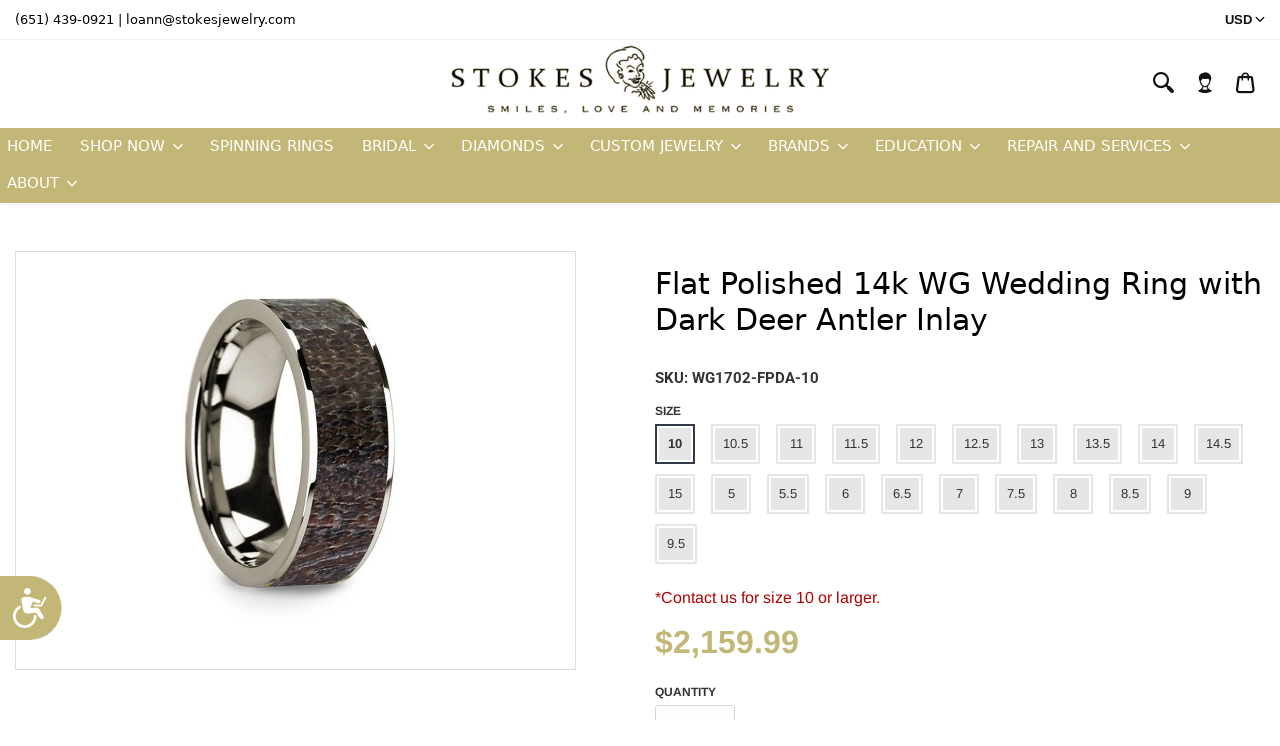

--- FILE ---
content_type: text/html; charset=utf-8
request_url: https://www.stokesjewelry.com/products/flat-polished-14k-wg-wedding-ring-with-dark-deer-antler-inlay
body_size: 41205
content:
<!doctype html>
<html class="no-js" lang="en">
<head>
  <meta charset="utf-8">
  <meta http-equiv="X-UA-Compatible" content="IE=edge,chrome=1">

  
  <link rel="shortcut icon" href="//www.stokesjewelry.com/cdn/shop/t/2/assets/favicon.png?v=127269807968859368271649764392" type="image/png" />
  

  <title>
  Flat Polished 14k WG Wedding Ring with Dark Deer Antler Inlay &ndash; Stokes Jewelry
  </title>

  
  <meta name="description" content="Flat Polished 14k White Gold Wedding Ring with Dark Deer Antler Inlay - 8 mm">
  

  <!-- Helpers ================================================== -->
  <!-- /snippets/social-meta-tags.liquid -->



  <meta property="og:type" content="product">
  <meta property="og:title" content="Flat Polished 14k WG Wedding Ring with Dark Deer Antler Inlay">
  
  <meta property="og:description" content="Flat Polished 14k White Gold Wedding Ring with Dark Deer Antler Inlay - 8 mm">
  <meta property="og:price:amount" content="2,159.99">
  <meta property="og:price:currency" content="USD">

<meta property="og:url" content="https://www.stokesjewelry.com/products/flat-polished-14k-wg-wedding-ring-with-dark-deer-antler-inlay">
<meta property="og:site_name" content="Stokes Jewelry">
<meta property="og:image" content="http://www.stokesjewelry.com/cdn/shop/products/wg1702-fpda-side_0bb72322-d71f-425d-851a-f803cd454140_1200x1200.jpg?v=1701170855">
<meta property="og:image:secure_url" content="https://www.stokesjewelry.com/cdn/shop/products/wg1702-fpda-side_0bb72322-d71f-425d-851a-f803cd454140_1200x1200.jpg?v=1701170855">




  <meta name="twitter:card" content="summary">


  <meta name="twitter:title" content="Flat Polished 14k WG Wedding Ring with Dark Deer Antler Inlay">
  <meta name="twitter:description" content="Flat Polished 14k White Gold Wedding Ring with Dark Deer Antler Inlay - 8 mm">
  <meta name="twitter:image" content="https://www.stokesjewelry.com/cdn/shop/products/wg1702-fpda-side_0bb72322-d71f-425d-851a-f803cd454140_grande.jpg?v=1701170855">
  <meta name="twitter:image:width" content="600">
  <meta name="twitter:image:height" content="600">


  <link rel="canonical" href="https://www.stokesjewelry.com/products/flat-polished-14k-wg-wedding-ring-with-dark-deer-antler-inlay">
  <link rel="preconnect" href="https://cdn.shopify.com" crossorigin>
  <link rel="preconnect" href="https://fonts.shopifycdn.com" crossorigin>
  <meta name="viewport" content="width=device-width,initial-scale=1,shrink-to-fit=no">

  <meta name="theme-color" content="">
<link rel="stylesheet" href="https://cdnjs.cloudflare.com/ajax/libs/font-awesome/6.4.2/css/all.min.css" />
<meta name="google-site-verification" content="Gvd-vX0BXidUWd6VQmhLqNRA3-NCqPeqxhyvl7KZ7aQ" /> 
  <!-- CSS ================================================== -->
  <link href="//www.stokesjewelry.com/cdn/shop/t/2/assets/universe-core.css?v=79614322558523428031704459638" rel="stylesheet" type="text/css" media="all" />
  <link href="//www.stokesjewelry.com/cdn/shop/t/2/assets/customize.css?v=81396775193781431141763986601" rel="stylesheet" type="text/css" media="all" />
  <style data-shopify>
@font-face {
  font-family: Arimo;
  font-weight: 400;
  font-style: normal;
  font-display: swap;
  src: url("//www.stokesjewelry.com/cdn/fonts/arimo/arimo_n4.a7efb558ca22d2002248bbe6f302a98edee38e35.woff2") format("woff2"),
       url("//www.stokesjewelry.com/cdn/fonts/arimo/arimo_n4.0da809f7d1d5ede2a73be7094ac00741efdb6387.woff") format("woff");
}

    @font-face {
  font-family: Roboto;
  font-weight: 700;
  font-style: normal;
  font-display: swap;
  src: url("//www.stokesjewelry.com/cdn/fonts/roboto/roboto_n7.f38007a10afbbde8976c4056bfe890710d51dec2.woff2") format("woff2"),
       url("//www.stokesjewelry.com/cdn/fonts/roboto/roboto_n7.94bfdd3e80c7be00e128703d245c207769d763f9.woff") format("woff");
}

@font-face {
  font-family: Arimo;
  font-weight: 700;
  font-style: normal;
  font-display: swap;
  src: url("//www.stokesjewelry.com/cdn/fonts/arimo/arimo_n7.1d2d0638e6a1228d86beb0e10006e3280ccb2d04.woff2") format("woff2"),
       url("//www.stokesjewelry.com/cdn/fonts/arimo/arimo_n7.f4b9139e8eac4a17b38b8707044c20f54c3be479.woff") format("woff");
}

    @font-face {
  font-family: Arimo;
  font-weight: 400;
  font-style: italic;
  font-display: swap;
  src: url("//www.stokesjewelry.com/cdn/fonts/arimo/arimo_i4.438ddb21a1b98c7230698d70dc1a21df235701b2.woff2") format("woff2"),
       url("//www.stokesjewelry.com/cdn/fonts/arimo/arimo_i4.0e1908a0dc1ec32fabb5a03a0c9ee2083f82e3d7.woff") format("woff");
}

    @font-face {
  font-family: Arimo;
  font-weight: 700;
  font-style: italic;
  font-display: swap;
  src: url("//www.stokesjewelry.com/cdn/fonts/arimo/arimo_i7.b9f09537c29041ec8d51f8cdb7c9b8e4f1f82cb1.woff2") format("woff2"),
       url("//www.stokesjewelry.com/cdn/fonts/arimo/arimo_i7.ec659fc855f754fd0b1bd052e606bba1058f73da.woff") format("woff");
}


    :root {
      --font-header-family: Roboto, sans-serif;
      --font-header-weight: 700;
      --font-header-style: normal;

      --font-body-family: Arimo, sans-serif;
      --font-body-weight: 400;
      --font-body-weight-bold: 700;
      --font-body-style: normal;

      --site-grid-width: 1280px;
      --site-grid-spacing: 15px;
      --site-grid-spacing-negative: -15px;

      --color-body-bg: #ffffff;
      --color-body-title: #323947;
      --color-body-text: #333333;
      --color-border: #e6e6e6;
      --color-sections-bg: #262626;
      --color-sections-text: #fff;
      --color-secondary: #6e7991;

      --color-breadcrumb-bg: #fafafa;
      --color-breadcrumb-text: #808080;

      --border-radius: 3px;
      --page-title-size-mobile: 34px;
      --page-title-size: 42px;
      --page-title-weight: bold;
      --page-title-transform: none;

      
      --section-title-size: 21px;
      --section-title-weight: bold;
      --section-title-transform: uppercase;

      
      --color-link: #323947;
      --color-button-bg: #ffffff;
      --color-button-text: #c2b777;
      --button-radius: 3px;

      --button-text-size: 15px;
      --button-text-weight: bold;
      --button-text-transform: uppercase;

      
      --color-label: #6e7991;
      --color-field-bg: #fefefe;
      --color-field-text: #21293b;
      --color-field-placeholder: #a1a1a1;
      --color-field-border: #d3d5db;

      
      --color-mobile-sidebar-bg: #f7f7f7;
      --color-mobile-sidebar-border: #ededed;
      --color-mobile-sidebar-text: #333333;
      --color-mobile-sidebar-link: #333333;
      --color-mobile-sidebar-input-bg: #fff;
      --color-mobile-sidebar-input-border: #d3d5db;
      --color-mobile-sidebar-input-text: #333;
      --color-mobile-sidebar-btn-bg: #fffffd;

      --mobile-menu-link-size: 15px;
      --mobile-menu-dropdown-link-size: 16px;
      --mobile-menu-link-weight: bold;
      --mobile-menu-dropdown-link-weight: normal;
      --mobile-menu-link-transform: uppercase;
      --mobile-menu-dropdown-link-transform: none;

      
      --color-cart-sidebar-bg: #f7f7f7;
      --color-cart-sidebar-border: #ededed;
      --color-cart-sidebar-text: #333;
      --color-cart-sidebar-product: #333;
      --color-cart-sidebar-price: #333;
      --color-cart-sidebar-checkout-btn-bg: #c2b777;
      --color-cart-sidebar-checkout-btn-text: #fff;

      
      --main-header-height: 50px;
      --max-logo-height: $main-header-height - 8px;

      --color-topbar-bg: #ffffff;
      --color-topbar-msg: #141415;
      --color-topbar-menu: #121212;

      --color-header-border: #f2f2f2;
      --color-header-dropdown-border: #f0f0f0;
      --color-header-bg: #ffffff;
      --color-header-main-menu: #ffffff;
      --color-header-dropdown-bg: #ffffff;
      --color-header-dropdown-menu: #121212;
      --color-header-right-menu: #121212;
      --color-header-cart-count-bg: #c2b777;
      --primary-menu-item-spacing: 10px;
      --primary-menu-alignment: left;

      --topbar-message-size: 13px;
      --topbar-link-size: 13px;
      --topbar-link-weight: normal;
      --topbar-link-transform: none;

      --header-link-size: 14px;
      --header-link-weight: bold;
      --header-link-transform: uppercase;
      --header-dropdown-link-size: 15px;
      --header-dropdown-link-weight: normal;
      --header-dropdown-link-transform: none;

      
      --color-mega-menu-bg: #ffffff;
      --color-mega-menu-title: #333333;
      --color-mega-menu-text: #333333;
      --color-mega-menu-link: #333333;

      --mega-menu-title-size: 13px;
      --mega-menu-title-weight: bold;
      --mega-menu-title-transform: uppercase;
      --mega-menu-text-size: 16px;
      --mega-menu-link-weight: normal;
      --mega-menu-link-transform: none;

      
      --color-footer-newsletter-bg: #fff;
      --color-footer-form-title: #323947;
      --color-footer-form-input-bg: #fff;
      --color-footer-form-input-border: #d3d5db;
      --color-footer-form-input-text: #21293b;
      --color-footer-form-btn-bg: #fefefe;
      --color-footer-form-btn-text: #c2b777;

      --color-footer-border: #f2f2f2;
      --color-footer-bg: #ffffff;
      --color-footer-title:  #333333;
      --color-footer-text: #333333;
      --color-footer-link: #333333;
      --color-footer-bottom-bg: #ffffff;
      --color-footer-copyright: #85878c;

      --footer-newsletter-title-size: 23px;
      --footer-title-size: 12px;
      --footer-title-weight: bold;
      --footer-title-transform: uppercase;
      --footer-text-size: 14px;
      --footer-menu-link-weight: normal;
      --footer-menu-link-transform: none;

      
      --color-collections-list-title: #323947;
      --color-collections-list-count: #999;
      --color-collection-title: #333333;
      --color-collection-description: #808080;
      --color-collection-product-title: #333333;
      --color-collection-product-price: #333333;
      --color-collection-sidebar-text: #333333;
      --color-collection-sidebar-link: #c2b777;
      --color-badge-text: #fff;
      --color-badge-sale-bg: #bf0900;
      --color-badge-sold-out-bg: #999999;
      --color-quick-add-to-cart-bg: #c2b777;
      --color-quick-add-to-cart-text: #ffffff;

      --collection-sidebar-title-size: 14px;
      --collection-sidebar-title-transform: uppercase;
      --collection-sidebar-text-size: 15px;

      --collections-list-title-size: 15px;
      --collections-list-title-weight: bold;
      --collections-list-title-transform: uppercase;
      --collections-list-count-size: 15px;
      --collections-list-content-alignment: center;

      --loop-product-title-size: 15px;
      --loop-product-title-weight: normal;
      --loop-product-title-transform: none;
      --loop-product-price-size: 14px;
      --loop-product-price-weight: bold;
      --loop-product-content-alignment: left;

      
      --color-product-title: #333333;
      --color-product-description: #333333;
      --color-product-price: #c2b777;
      --color-product-variant-active: #323947;
      --color-product-buy-bg: #c2b777;
      --color-product-buy-text: #fff;
      --color-product-dynamic-buy-bg: #252525;
      --color-product-dynamic-buy-text: #ffffff;

      --product-title-size-mobile: 29px;
      --product-title-size: 36px;
      --product-title-transform: none;
      --product-price-size: 32px;
      --product-price-weight: bold;
      --product-description-size: 16px;
      --product-add-to-cart-btn-width: 220px;

      --product-accordion-title-size: 14px;
      --product-accordion-title-transform: uppercase;
      --product-accordion-content-size: 15px;

      
      --color-cookie-bar-bg: #fff;
      --color-cookie-bar-text: #333;
      --color-cookie-bar-btn-bg: #c2b777;
      --color-cookie-bar-btn-text: #fff;
      --cookie-bar-text-size: 16px;      
    }

    
      .rte a, .rte-raw a {
        color: inherit;
        text-decoration: underline;
      }
      .rte a:hover, .rte-raw a:hover {
        color: inherit;
        text-decoration: none;
      }
    
    .button.hollow:hover, .button.hollow:focus {
      border-color: #e6e6e6;
    }

    .universe-mega-menu.dropdown-pane .contact__address__info.contact__address_map-active {
      background: rgba(255, 255, 255, 0.85);
    }
  </style>

  <link rel="preload" as="font" href="//www.stokesjewelry.com/cdn/fonts/arimo/arimo_n4.a7efb558ca22d2002248bbe6f302a98edee38e35.woff2" type="font/woff2" crossorigin>
  <link rel="preload" as="font" href="//www.stokesjewelry.com/cdn/fonts/roboto/roboto_n7.f38007a10afbbde8976c4056bfe890710d51dec2.woff2" type="font/woff2" crossorigin>

  <link href="//www.stokesjewelry.com/cdn/shop/t/2/assets/universe.css?v=126935092930292370461765522122" rel="stylesheet" type="text/css" media="all" />

  <!-- Header hook for plugins ================================================== -->
  <script>
    window.universe = window.universe || {};

    universe.lottieLink = `//www.stokesjewelry.com/cdn/shop/t/2/assets/lottie.min.js?v=78464885563915452561648616663`;
    universe.addToCartLabel = `Add to Cart`;
    universe.soldOutLabel = `Sold Out`;
    universe.unavailableLabel = `Unavailable`;
    
      universe.productImagesThumbsCarousel = true;
    

    
      universe.ajaxCartMethod = "drawer";
    

    universe.quickAddToCartEnabled = false;
    
      universe.quickAddToCartEnabled = true;
    

    universe.assetsUrl = `//www.stokesjewelry.com/cdn/shop/t/2/assets/universe.js?v=58764749784525111741648616665`;

    universe.shopMoneyFormat = '${{amount}}';
  </script>
  <script src="//www.stokesjewelry.com/cdn/shop/t/2/assets/universe.js?v=58764749784525111741648616665" defer="defer"></script>
  <script>window.performance && window.performance.mark && window.performance.mark('shopify.content_for_header.start');</script><meta id="shopify-digital-wallet" name="shopify-digital-wallet" content="/58007027851/digital_wallets/dialog">
<meta name="shopify-checkout-api-token" content="a2d65c1f00bf30fcf9b7c50a8e1da888">
<meta id="in-context-paypal-metadata" data-shop-id="58007027851" data-venmo-supported="false" data-environment="production" data-locale="en_US" data-paypal-v4="true" data-currency="USD">
<link rel="alternate" type="application/json+oembed" href="https://www.stokesjewelry.com/products/flat-polished-14k-wg-wedding-ring-with-dark-deer-antler-inlay.oembed">
<script async="async" src="/checkouts/internal/preloads.js?locale=en-US"></script>
<link rel="preconnect" href="https://shop.app" crossorigin="anonymous">
<script async="async" src="https://shop.app/checkouts/internal/preloads.js?locale=en-US&shop_id=58007027851" crossorigin="anonymous"></script>
<script id="apple-pay-shop-capabilities" type="application/json">{"shopId":58007027851,"countryCode":"US","currencyCode":"USD","merchantCapabilities":["supports3DS"],"merchantId":"gid:\/\/shopify\/Shop\/58007027851","merchantName":"Stokes Jewelry","requiredBillingContactFields":["postalAddress","email","phone"],"requiredShippingContactFields":["postalAddress","email","phone"],"shippingType":"shipping","supportedNetworks":["visa","masterCard","amex","discover","elo","jcb"],"total":{"type":"pending","label":"Stokes Jewelry","amount":"1.00"},"shopifyPaymentsEnabled":true,"supportsSubscriptions":true}</script>
<script id="shopify-features" type="application/json">{"accessToken":"a2d65c1f00bf30fcf9b7c50a8e1da888","betas":["rich-media-storefront-analytics"],"domain":"www.stokesjewelry.com","predictiveSearch":true,"shopId":58007027851,"locale":"en"}</script>
<script>var Shopify = Shopify || {};
Shopify.shop = "stokes-jewelry.myshopify.com";
Shopify.locale = "en";
Shopify.currency = {"active":"USD","rate":"1.0"};
Shopify.country = "US";
Shopify.theme = {"name":"Universe-v3.0","id":124192358539,"schema_name":"Universe","schema_version":"3.0","theme_store_id":null,"role":"main"};
Shopify.theme.handle = "null";
Shopify.theme.style = {"id":null,"handle":null};
Shopify.cdnHost = "www.stokesjewelry.com/cdn";
Shopify.routes = Shopify.routes || {};
Shopify.routes.root = "/";</script>
<script type="module">!function(o){(o.Shopify=o.Shopify||{}).modules=!0}(window);</script>
<script>!function(o){function n(){var o=[];function n(){o.push(Array.prototype.slice.apply(arguments))}return n.q=o,n}var t=o.Shopify=o.Shopify||{};t.loadFeatures=n(),t.autoloadFeatures=n()}(window);</script>
<script>
  window.ShopifyPay = window.ShopifyPay || {};
  window.ShopifyPay.apiHost = "shop.app\/pay";
  window.ShopifyPay.redirectState = null;
</script>
<script id="shop-js-analytics" type="application/json">{"pageType":"product"}</script>
<script defer="defer" async type="module" src="//www.stokesjewelry.com/cdn/shopifycloud/shop-js/modules/v2/client.init-shop-cart-sync_WVOgQShq.en.esm.js"></script>
<script defer="defer" async type="module" src="//www.stokesjewelry.com/cdn/shopifycloud/shop-js/modules/v2/chunk.common_C_13GLB1.esm.js"></script>
<script defer="defer" async type="module" src="//www.stokesjewelry.com/cdn/shopifycloud/shop-js/modules/v2/chunk.modal_CLfMGd0m.esm.js"></script>
<script type="module">
  await import("//www.stokesjewelry.com/cdn/shopifycloud/shop-js/modules/v2/client.init-shop-cart-sync_WVOgQShq.en.esm.js");
await import("//www.stokesjewelry.com/cdn/shopifycloud/shop-js/modules/v2/chunk.common_C_13GLB1.esm.js");
await import("//www.stokesjewelry.com/cdn/shopifycloud/shop-js/modules/v2/chunk.modal_CLfMGd0m.esm.js");

  window.Shopify.SignInWithShop?.initShopCartSync?.({"fedCMEnabled":true,"windoidEnabled":true});

</script>
<script>
  window.Shopify = window.Shopify || {};
  if (!window.Shopify.featureAssets) window.Shopify.featureAssets = {};
  window.Shopify.featureAssets['shop-js'] = {"shop-cart-sync":["modules/v2/client.shop-cart-sync_DuR37GeY.en.esm.js","modules/v2/chunk.common_C_13GLB1.esm.js","modules/v2/chunk.modal_CLfMGd0m.esm.js"],"init-fed-cm":["modules/v2/client.init-fed-cm_BucUoe6W.en.esm.js","modules/v2/chunk.common_C_13GLB1.esm.js","modules/v2/chunk.modal_CLfMGd0m.esm.js"],"shop-toast-manager":["modules/v2/client.shop-toast-manager_B0JfrpKj.en.esm.js","modules/v2/chunk.common_C_13GLB1.esm.js","modules/v2/chunk.modal_CLfMGd0m.esm.js"],"init-shop-cart-sync":["modules/v2/client.init-shop-cart-sync_WVOgQShq.en.esm.js","modules/v2/chunk.common_C_13GLB1.esm.js","modules/v2/chunk.modal_CLfMGd0m.esm.js"],"shop-button":["modules/v2/client.shop-button_B_U3bv27.en.esm.js","modules/v2/chunk.common_C_13GLB1.esm.js","modules/v2/chunk.modal_CLfMGd0m.esm.js"],"init-windoid":["modules/v2/client.init-windoid_DuP9q_di.en.esm.js","modules/v2/chunk.common_C_13GLB1.esm.js","modules/v2/chunk.modal_CLfMGd0m.esm.js"],"shop-cash-offers":["modules/v2/client.shop-cash-offers_BmULhtno.en.esm.js","modules/v2/chunk.common_C_13GLB1.esm.js","modules/v2/chunk.modal_CLfMGd0m.esm.js"],"pay-button":["modules/v2/client.pay-button_CrPSEbOK.en.esm.js","modules/v2/chunk.common_C_13GLB1.esm.js","modules/v2/chunk.modal_CLfMGd0m.esm.js"],"init-customer-accounts":["modules/v2/client.init-customer-accounts_jNk9cPYQ.en.esm.js","modules/v2/client.shop-login-button_DJ5ldayH.en.esm.js","modules/v2/chunk.common_C_13GLB1.esm.js","modules/v2/chunk.modal_CLfMGd0m.esm.js"],"avatar":["modules/v2/client.avatar_BTnouDA3.en.esm.js"],"checkout-modal":["modules/v2/client.checkout-modal_pBPyh9w8.en.esm.js","modules/v2/chunk.common_C_13GLB1.esm.js","modules/v2/chunk.modal_CLfMGd0m.esm.js"],"init-shop-for-new-customer-accounts":["modules/v2/client.init-shop-for-new-customer-accounts_BUoCy7a5.en.esm.js","modules/v2/client.shop-login-button_DJ5ldayH.en.esm.js","modules/v2/chunk.common_C_13GLB1.esm.js","modules/v2/chunk.modal_CLfMGd0m.esm.js"],"init-customer-accounts-sign-up":["modules/v2/client.init-customer-accounts-sign-up_CnczCz9H.en.esm.js","modules/v2/client.shop-login-button_DJ5ldayH.en.esm.js","modules/v2/chunk.common_C_13GLB1.esm.js","modules/v2/chunk.modal_CLfMGd0m.esm.js"],"init-shop-email-lookup-coordinator":["modules/v2/client.init-shop-email-lookup-coordinator_CzjY5t9o.en.esm.js","modules/v2/chunk.common_C_13GLB1.esm.js","modules/v2/chunk.modal_CLfMGd0m.esm.js"],"shop-follow-button":["modules/v2/client.shop-follow-button_CsYC63q7.en.esm.js","modules/v2/chunk.common_C_13GLB1.esm.js","modules/v2/chunk.modal_CLfMGd0m.esm.js"],"shop-login-button":["modules/v2/client.shop-login-button_DJ5ldayH.en.esm.js","modules/v2/chunk.common_C_13GLB1.esm.js","modules/v2/chunk.modal_CLfMGd0m.esm.js"],"shop-login":["modules/v2/client.shop-login_B9ccPdmx.en.esm.js","modules/v2/chunk.common_C_13GLB1.esm.js","modules/v2/chunk.modal_CLfMGd0m.esm.js"],"lead-capture":["modules/v2/client.lead-capture_D0K_KgYb.en.esm.js","modules/v2/chunk.common_C_13GLB1.esm.js","modules/v2/chunk.modal_CLfMGd0m.esm.js"],"payment-terms":["modules/v2/client.payment-terms_BWmiNN46.en.esm.js","modules/v2/chunk.common_C_13GLB1.esm.js","modules/v2/chunk.modal_CLfMGd0m.esm.js"]};
</script>
<script>(function() {
  var isLoaded = false;
  function asyncLoad() {
    if (isLoaded) return;
    isLoaded = true;
    var urls = ["https:\/\/cdn.tmnls.reputon.com\/assets\/widget.js?shop=stokes-jewelry.myshopify.com","https:\/\/customerhubshopify.upatra.com\/main.js?shop=stokes-jewelry.myshopify.com"];
    for (var i = 0; i < urls.length; i++) {
      var s = document.createElement('script');
      s.type = 'text/javascript';
      s.async = true;
      s.src = urls[i];
      var x = document.getElementsByTagName('script')[0];
      x.parentNode.insertBefore(s, x);
    }
  };
  if(window.attachEvent) {
    window.attachEvent('onload', asyncLoad);
  } else {
    window.addEventListener('load', asyncLoad, false);
  }
})();</script>
<script id="__st">var __st={"a":58007027851,"offset":-18000,"reqid":"0766eff4-d680-4bf2-9e32-9c1514887c60-1769605962","pageurl":"www.stokesjewelry.com\/products\/flat-polished-14k-wg-wedding-ring-with-dark-deer-antler-inlay","u":"f91412dcbea7","p":"product","rtyp":"product","rid":7233460895883};</script>
<script>window.ShopifyPaypalV4VisibilityTracking = true;</script>
<script id="captcha-bootstrap">!function(){'use strict';const t='contact',e='account',n='new_comment',o=[[t,t],['blogs',n],['comments',n],[t,'customer']],c=[[e,'customer_login'],[e,'guest_login'],[e,'recover_customer_password'],[e,'create_customer']],r=t=>t.map((([t,e])=>`form[action*='/${t}']:not([data-nocaptcha='true']) input[name='form_type'][value='${e}']`)).join(','),a=t=>()=>t?[...document.querySelectorAll(t)].map((t=>t.form)):[];function s(){const t=[...o],e=r(t);return a(e)}const i='password',u='form_key',d=['recaptcha-v3-token','g-recaptcha-response','h-captcha-response',i],f=()=>{try{return window.sessionStorage}catch{return}},m='__shopify_v',_=t=>t.elements[u];function p(t,e,n=!1){try{const o=window.sessionStorage,c=JSON.parse(o.getItem(e)),{data:r}=function(t){const{data:e,action:n}=t;return t[m]||n?{data:e,action:n}:{data:t,action:n}}(c);for(const[e,n]of Object.entries(r))t.elements[e]&&(t.elements[e].value=n);n&&o.removeItem(e)}catch(o){console.error('form repopulation failed',{error:o})}}const l='form_type',E='cptcha';function T(t){t.dataset[E]=!0}const w=window,h=w.document,L='Shopify',v='ce_forms',y='captcha';let A=!1;((t,e)=>{const n=(g='f06e6c50-85a8-45c8-87d0-21a2b65856fe',I='https://cdn.shopify.com/shopifycloud/storefront-forms-hcaptcha/ce_storefront_forms_captcha_hcaptcha.v1.5.2.iife.js',D={infoText:'Protected by hCaptcha',privacyText:'Privacy',termsText:'Terms'},(t,e,n)=>{const o=w[L][v],c=o.bindForm;if(c)return c(t,g,e,D).then(n);var r;o.q.push([[t,g,e,D],n]),r=I,A||(h.body.append(Object.assign(h.createElement('script'),{id:'captcha-provider',async:!0,src:r})),A=!0)});var g,I,D;w[L]=w[L]||{},w[L][v]=w[L][v]||{},w[L][v].q=[],w[L][y]=w[L][y]||{},w[L][y].protect=function(t,e){n(t,void 0,e),T(t)},Object.freeze(w[L][y]),function(t,e,n,w,h,L){const[v,y,A,g]=function(t,e,n){const i=e?o:[],u=t?c:[],d=[...i,...u],f=r(d),m=r(i),_=r(d.filter((([t,e])=>n.includes(e))));return[a(f),a(m),a(_),s()]}(w,h,L),I=t=>{const e=t.target;return e instanceof HTMLFormElement?e:e&&e.form},D=t=>v().includes(t);t.addEventListener('submit',(t=>{const e=I(t);if(!e)return;const n=D(e)&&!e.dataset.hcaptchaBound&&!e.dataset.recaptchaBound,o=_(e),c=g().includes(e)&&(!o||!o.value);(n||c)&&t.preventDefault(),c&&!n&&(function(t){try{if(!f())return;!function(t){const e=f();if(!e)return;const n=_(t);if(!n)return;const o=n.value;o&&e.removeItem(o)}(t);const e=Array.from(Array(32),(()=>Math.random().toString(36)[2])).join('');!function(t,e){_(t)||t.append(Object.assign(document.createElement('input'),{type:'hidden',name:u})),t.elements[u].value=e}(t,e),function(t,e){const n=f();if(!n)return;const o=[...t.querySelectorAll(`input[type='${i}']`)].map((({name:t})=>t)),c=[...d,...o],r={};for(const[a,s]of new FormData(t).entries())c.includes(a)||(r[a]=s);n.setItem(e,JSON.stringify({[m]:1,action:t.action,data:r}))}(t,e)}catch(e){console.error('failed to persist form',e)}}(e),e.submit())}));const S=(t,e)=>{t&&!t.dataset[E]&&(n(t,e.some((e=>e===t))),T(t))};for(const o of['focusin','change'])t.addEventListener(o,(t=>{const e=I(t);D(e)&&S(e,y())}));const B=e.get('form_key'),M=e.get(l),P=B&&M;t.addEventListener('DOMContentLoaded',(()=>{const t=y();if(P)for(const e of t)e.elements[l].value===M&&p(e,B);[...new Set([...A(),...v().filter((t=>'true'===t.dataset.shopifyCaptcha))])].forEach((e=>S(e,t)))}))}(h,new URLSearchParams(w.location.search),n,t,e,['guest_login'])})(!0,!0)}();</script>
<script integrity="sha256-4kQ18oKyAcykRKYeNunJcIwy7WH5gtpwJnB7kiuLZ1E=" data-source-attribution="shopify.loadfeatures" defer="defer" src="//www.stokesjewelry.com/cdn/shopifycloud/storefront/assets/storefront/load_feature-a0a9edcb.js" crossorigin="anonymous"></script>
<script crossorigin="anonymous" defer="defer" src="//www.stokesjewelry.com/cdn/shopifycloud/storefront/assets/shopify_pay/storefront-65b4c6d7.js?v=20250812"></script>
<script data-source-attribution="shopify.dynamic_checkout.dynamic.init">var Shopify=Shopify||{};Shopify.PaymentButton=Shopify.PaymentButton||{isStorefrontPortableWallets:!0,init:function(){window.Shopify.PaymentButton.init=function(){};var t=document.createElement("script");t.src="https://www.stokesjewelry.com/cdn/shopifycloud/portable-wallets/latest/portable-wallets.en.js",t.type="module",document.head.appendChild(t)}};
</script>
<script data-source-attribution="shopify.dynamic_checkout.buyer_consent">
  function portableWalletsHideBuyerConsent(e){var t=document.getElementById("shopify-buyer-consent"),n=document.getElementById("shopify-subscription-policy-button");t&&n&&(t.classList.add("hidden"),t.setAttribute("aria-hidden","true"),n.removeEventListener("click",e))}function portableWalletsShowBuyerConsent(e){var t=document.getElementById("shopify-buyer-consent"),n=document.getElementById("shopify-subscription-policy-button");t&&n&&(t.classList.remove("hidden"),t.removeAttribute("aria-hidden"),n.addEventListener("click",e))}window.Shopify?.PaymentButton&&(window.Shopify.PaymentButton.hideBuyerConsent=portableWalletsHideBuyerConsent,window.Shopify.PaymentButton.showBuyerConsent=portableWalletsShowBuyerConsent);
</script>
<script>
  function portableWalletsCleanup(e){e&&e.src&&console.error("Failed to load portable wallets script "+e.src);var t=document.querySelectorAll("shopify-accelerated-checkout .shopify-payment-button__skeleton, shopify-accelerated-checkout-cart .wallet-cart-button__skeleton"),e=document.getElementById("shopify-buyer-consent");for(let e=0;e<t.length;e++)t[e].remove();e&&e.remove()}function portableWalletsNotLoadedAsModule(e){e instanceof ErrorEvent&&"string"==typeof e.message&&e.message.includes("import.meta")&&"string"==typeof e.filename&&e.filename.includes("portable-wallets")&&(window.removeEventListener("error",portableWalletsNotLoadedAsModule),window.Shopify.PaymentButton.failedToLoad=e,"loading"===document.readyState?document.addEventListener("DOMContentLoaded",window.Shopify.PaymentButton.init):window.Shopify.PaymentButton.init())}window.addEventListener("error",portableWalletsNotLoadedAsModule);
</script>

<script type="module" src="https://www.stokesjewelry.com/cdn/shopifycloud/portable-wallets/latest/portable-wallets.en.js" onError="portableWalletsCleanup(this)" crossorigin="anonymous"></script>
<script nomodule>
  document.addEventListener("DOMContentLoaded", portableWalletsCleanup);
</script>

<link id="shopify-accelerated-checkout-styles" rel="stylesheet" media="screen" href="https://www.stokesjewelry.com/cdn/shopifycloud/portable-wallets/latest/accelerated-checkout-backwards-compat.css" crossorigin="anonymous">
<style id="shopify-accelerated-checkout-cart">
        #shopify-buyer-consent {
  margin-top: 1em;
  display: inline-block;
  width: 100%;
}

#shopify-buyer-consent.hidden {
  display: none;
}

#shopify-subscription-policy-button {
  background: none;
  border: none;
  padding: 0;
  text-decoration: underline;
  font-size: inherit;
  cursor: pointer;
}

#shopify-subscription-policy-button::before {
  box-shadow: none;
}

      </style>
<script id="sections-script" data-sections="product-recommendations" defer="defer" src="//www.stokesjewelry.com/cdn/shop/t/2/compiled_assets/scripts.js?v=1866"></script>
<script>window.performance && window.performance.mark && window.performance.mark('shopify.content_for_header.end');</script>

  

  

  <noscript>
  <style>
    .lazyload, .js-animate-appear, .js-animate-appear-left,
    .js-animate-appear-show, .js-animate-appear-right,
    .js-animate-appear-up, .js-animate-load-bottom, .no-js #header-right-menu {
      opacity: 1;
    }
    .content-placeholder,
    .product__variants__swatch {
      display: none;
    }
    .product__variants_no-js {
      display: block;
    }
    .preloaded__content {
      max-height: 100%;
    }
  </style>
</noscript>

  <script> document.documentElement.className = document.documentElement.className.replace('no-js', 'js'); </script>

  
    <!-- Accessibility Code for "www.stokesjewelry.com" --> <script> window.interdeal = { "sitekey": "74e215d873506bc2ca4dd0424a4da765", "Position": "Left", "Menulang": "EN", "domains": { "js": "https://cdn.equalweb.com/", "acc": "https://access.equalweb.com/" }, "btnStyle": { "vPosition": [ "80%", null ], "scale": [ "0.8", "0.8" ], "color": { "main": "#c2b777", "second": "#ffffff" }, "icon": { "type": 7, "shape": "semicircle", "outline": false } } }; (function(doc, head, body){ var coreCall = doc.createElement('script'); coreCall.src = 'https://cdn.equalweb.com/core/4.3.5/accessibility.js'; coreCall.defer = true; coreCall.integrity = 'sha512-30Chwp4k6gvr11Nui4Sw5tDn1GV6CmQCpEe6dfCT8s9Mj7vVhno2pu5hUPsR86QVFmqLEohG9h2wYw+rCVSWwQ=='; coreCall.crossOrigin = 'anonymous'; coreCall.setAttribute('data-cfasync', true ); body? body.appendChild(coreCall) : head.appendChild(coreCall); })(document, document.head, document.body); </script>
  

  
    <style>
      .hidden {
    display: none !important;
}

input.button {
    background: #c2b777;
    border-radius: 0;
    color: #fff;
}

.slider-item__content .text-right .button, .slider-item__content .text-center .button {
    margin: 0 0 1rem 0rem;
}

input.button:hover {
    color: inherit !important;
}

.breadcrumb-wrapper.js-animate-appear-show {
    display: none !important;
}

i.fa.fa-star::after {
    content: "\2605";
    font-size: 26px;
    font-style: initial;
    color: #F9C905
}

.product-info__container .product-title {
    background: #fff !important;
    padding: 15px !important;
    margin: 0;
    padding-left: 3pc !important;
    font-size: 15px !important;
}


#main-header #header-right-menu .icon {
    margin: 0 10px !important;
    padding: 0 !important;
    font-size: 21px !important;
}

#main-header #header-right-menu .header__cart .header__cart-count {
    left: 1.3925rem;
}

#main-header #header-right-menu .header__search, #main-header #header-right-menu .header__user {
    margin-right: 0;
}

.product__variants__wrap {
    display: none;
}

.product-page .addToCartButton {
    border-radius: 0;
    border: 1px solid #c2b777;
}

.content-section__inner.row.columns.page__header__content.text-center.text-shadow__none {
    max-width: 100% !important;
    margin: 0;
    padding: 0;
}

main.wrapper.main-content h1 {
    padding: 3pc 0;
    margin: 0 -3pc;
    font-family: system-ui;
    font-weight: 300;
    text-transform: uppercase !important;
    font-size: 30px !important;
    color: #000 !important;
    background: rgb(194 183 119 / 25%);
}

.breadcrumb-wrapper {
    padding: 25px 0;
    background-color: inherit;
}

.account-page .page-title {
    text-align: center;
}

h1.collection-title, .collection-page .collection-title {
    margin: 0 !important;
    background: #fff !important;
    text-align: center;
}

input.button.expanded {
    color: #fff;
}

    input.button.expanded:hover {
        color: #c2b777;
    }

#main-header #header-right-menu .header__search input[type=search] {
    color: #101010;
}

button#wm_wishlist_btn {
    border-radius: 0 !important;
    margin: 0 1pc;
    padding: 9px 25px !important;
    margin-bottom: 15px;
    text-transform: uppercase;
    font-size: 15px !important;
    font-weight: 500;
    margin-top: -1pc;
}

.product__image__item.image-zoom {
    max-width: 70%;
}

.features-section .features__item__img {
    border-bottom: 4px solid #c2b777;
}

.product-page .shopify-payment-button .shopify-payment-button__button--unbranded, .product-page .shopify-payment-button .shopify-payment-button__button--unbranded:hover, .product-page .shopify-payment-button .shopify-payment-button__button--unbranded:focu {
    display: block;
    background-color: #fff;
    color: #c2b777;
    border-radius: 0;
    border: 1px solid #c2b777;
}

#button-1543830044805, #button-1543830044805:hover, #button-1543830044805:focus {
    background-color: #c3b777 !important;
    color: #ffffff;
    border-radius: 0;
    font-family: sans-serif;
    font-weight: 500;
}

.row.brandsblock img {
    margin: 1pc 0;
    border: 1px solid #d9d9d9;
}

.instafeedItemWrap.popup-slide {
    border: 4px solid #fff;
}

    .instafeedItemWrap.popup-slide img {
        border: 1px solid #ddd;
    }

.instatext, .instatext:hover, .instatext:focus {
    text-transform: lowercase;
    font-size: 18px;
    font-weight: 600;
    color: #a79b5b;
}

.center-block {
    display: block;
    margin: 0 auto;
}

.content-section__inner.page-content {
    font-family: system-ui !important;
}

.dropdown.menu a {
    padding: 0.7rem 7px;
}

.button.hollow {
    font-weight: 200 !important;
}

    .button.hollow:hover {
        color: #c3b777 !important;
        background: #fff !important;
    }

.educationblock .medium-3.large-3.columns {
    margin: 5px 0;
}

#top-bar .top-bar-message {
    color: #000000;
    font-family: system-ui;
    font-weight: 400;
}

.medium-12.large-12.columns.custom-page__content.medium-centered.large-centered .rte ul {
    margin-bottom: 1rem;
}

.page__header {
    background-color: #fff;
    border-bottom: 1px solid #ee
}

.background_darken {
    border-bottom: none;
    background: none !important;
}

.row.educationblock a {
    text-decoration: none;
}

.rte a, .rte-raw a {
    text-decoration: none !important;
}

.row.educationblock.eduhead .columns a span {
    font-size: 20px !important;
    position: relative;
    margin-top: -32px;
    border-top: 2px solid #ffffff;
    background: #c2b777d9;
    color: #000000;
    -webkit-text-stroke: thin;
}

.cart-page .cart-info .button {
    background: #000;
    border-radius: 0;
}

.row.educationblock .columns span {
    text-align: center !important;
    text-decoration: none !important;
    font-size: 26px;
    text-transform: uppercase;
    font-family: system-ui;
    display: block;
    background: #f0eddd;
    font-weight: 400;
    margin: 0pc;
    margin-bottom: 20px;
    z-index: 999999999999;
    border-top: 5px solid #c2b777;
}

#section-template--14742004531339__main .content-section {
    min-height: 500px;
}

:root {
    --color-sections-bg: #000;
}

.row.show-for-large.primary-menu-container {
    max-width: 100%;
}

    .row.show-for-large.primary-menu-container dropdown-menu {
        margin: 0 auto !important;
    }
/*For testimonials section */
div#c1g_testimonial {
    float: left;
    width: 100%;
    margin-top: 0px !important;
    margin-bottom: 20px !important;
    padding: 5px 5px !important;
}

.useremails i {
    padding: 0 2px !important;
}

h5.authorc1g {
    margin: 10px 0 !important;
}
/*For testimonials section */

.image-text-section .image-text__btns .button {
    margin-right: 0;
    border: 1px solid #fff !important;
    border-radius: 0 !important;
}

@media screen and (min-width: 64em) {
    #main-header .logo-wrap {
        text-align: center;
    }

    .primary-menu-container {
        background: #C2B777;
        color: #fff;
    }
}

.content-section .rte p {
    text-align: left;
}

.slide-content {
    text-align: left;
    padding-left: 60%;
}

.slider-item__content .slide__title {
    margin-bottom: 0
}

.section__heading-style2 {
    color: #605f5f;
    padding-top: 15px;
    font-size: 18px !important;
}

.content-section__inner .image-text-section .image-text__img-wrap {
    margin-left: 0;
    margin-bottom: 0;
    padding-left: 0
}

.image-text-section .image-text__title {
    text-align: center;
}

/*For custom design section */
#section-1649407648dffb6767 .content-section__inner .columns {
    padding-left: 0;
    padding-right: 0;
}

.image-text__btns {
    text-align: center
}

.footer-subscribe {
    background-color: #C2B777;
}

    .footer-subscribe .footer-subscribe__title {
        color: #fff;
        font-family: system-ui;
        font-weight: 100;
    }

    .footer-subscribe .form__input {
        background: transparent;
    }

        .footer-subscribe .form__input:focus {
            background: transparent;
            color: #fff;
        }

        .footer-subscribe .form__input::placeholder {
            color: #fff;
        }

.rte.image-text__text.section__text-style p {
    text-align: center !important;
}

input.button {
    background: #c2b777;
    border-radius: 0;
}

    input.button:hover {
        color: #c2b777;
    }

a.menu-item-link, a.menu-item-link:hover, a.menu-item-link:focus {
    font-size: 17px !important;
    font-family: system-ui !important;
    font-weight: 300 !important;
}

.slider__prev-btn:before, .slider__next-btn:before {
    font-size: 3.25rem;
    line-height: 1;
    color: #fff;
    opacity: .75;
    background: #ffffff36;
    right: 10px;
}

#primary-menu .is-dropdown-submenu .menu-item a {
    text-transform: uppercase;
    font-size: 14px !important;
    font-weight: 400 !important;
}

.is-dropdown-submenu {
    min-width: 270px;
}

.slide__btns a.button.white {
    border-radius: 0 !important;
}

.top-bar-message.show-for-large.rte-raw a {
    text-decoration: none !important;
}

#header-template--14742004531339__page-header .content-section {
    height: 110px !important;
}

.content-section__inner.row.image-text_middle.image-text_mobile-centered {
    max-width: 100% !important;
}

.slide-content {
    text-align: left;
    background: #00000059;
    float: right !important;
    width: 40%;
    right: 0 !important;
    position: absolute !important;
    padding: 2pc;
    margin-right: 6pc;
}

.slide__desc.section__heading-style2 {
    color: #fff !important;
    font-weight: 100;
    font-family: system-ui;
}

.section__heading-style {
    font-size: 36px !important;
    font-weight: 600 !important;
    padding-top: 5px !important;
    font-family: system-ui !important;
}

.section__heading-style, .slide__desc.section__heading-style {
    color: #fff !important;
    font-weight: 600 !important;
}

#header-template--14742004531339__page-header .background_darken {
    background: none !important;
}

.section__title-style {
    font-family: system-ui;
    font-weight: 300;
    text-transform: uppercase !important;
    font-size: 30px !important;
    color: #000 !important;
}

.background_darken .section__title-style {
    font-weight: 400;
}

.social-media-links li {
    margin-right: 5px;
}

#PageContainer iframe {
    border: 1px solid #eee;
}

h3.contact__form__title {
    font-size: 30px;
    font-weight: 100;
    padding-bottom: 10px;
}

.column.column-block.text-center.collection-grid-item {
    padding: 3pc;
}

.column.column-block.product-loop-item {
    padding: 2pc;
}

.collection-sidebar a {
    color: #1e1e1e;
}

.medium-3.large-3.columns.collection-sidebar.js-animate-appear-left .widget__title {
    position: relative;
    display: block;
    padding: 15px 25px;
    text-transform: uppercase;
    font-size: 14px;
    color: #444;
    cursor: pointer;
    border-bottom: 1px solid #eee;
    background: #eee;
}

ul.no-bullets {
    padding: 0 5px;
}

    ul.no-bullets li a:before {
        content: '\e931';
        display: inline-block;
        margin-right: 10px;
        font-family: 'icons' !important;
        font-size: 15px !important;
        font-weight: 600 !important;
        color: #d5d5d5;
        transition: all .3s;
    }

.content-section.image-text-section.section__background.text-shadow__none .section__title-style, .slider-item__content.content-section.section__background .section__title-style {
    font-family: system-ui;
    font-weight: 400 !important;
    text-transform: uppercase !important;
    font-size: 24px !important;
    color: #fff !important;
}


div#shopify-section-1543830032130 .slider-item__content .text-right .slide__desc {
    display: block;
}

@media screen and (min-width: 1600px) {
    div#shopify-section-1543830032130 .slider__item, div#shopify-section-1543830032130 .slider-item__content {
        min-height: 680px !important;
    }

        div#shopify-section-1543830032130 .slider-item__content .text-center .slide__desc {
            margin-left: 0;
        }

    .section__heading-style2 {
        color: #605f5f;
        padding-top: 15px;
        font-size: 22px !important;
    }

    .section__heading-style, .slide__desc.section__heading-style {
        font-size: 40px !important;
    }

    .content-section.image-text-section.section__background.text-shadow__none .section__title-style, .slider-item__content.content-section.section__background .section__title-style {
        font-size: 26px !important;
    }
}

@media screen and (min-width: 1900px) {
    div#shopify-section-1543830032130 .slider__item, div#shopify-section-1543830032130 .slider-item__content {
        min-height: 780px !important;
    }
}


@media screen and (max-width: 1200px) {
    a.menu-item-link, a.menu-item-link:hover, a.menu-item-link:focus {
        font-size: 14px !important;
    }

    .slide-content {
        margin-right: 2pc;
    }
}

@media screen and (max-width: 900px) {
    .slider__item, .slider__item.slider__item--active, #section-1543830032130 .slider-item__content {
        min-height: 100vw !important;
    }

    .section__heading-style {
        font-size: 28px !important;
    }

    .content-section.image-text-section.section__background.text-shadow__none .section__title-style, .slider-item__content.content-section.section__background .section__title-style {
        font-size: 22px !important;
    }
}

@media screen and (max-width: 600px) {

    .product__image__item.image-zoom {
        max-width: 100%;
    }

    .content-section__inner.page-content {
        padding: 0 15px;
    }

    .section__title-style {
        font-size: 24px !important;
    }

    .content-section.image-text-section.section__background.text-shadow__none .section__title-style, .slider-item__content.content-section.section__background .section__title-style {
        font-size: 24px !important;
    }

    .slide-content {
        text-align: left;
        background: #00000059;
        float: right !important;
        width: 50%;
        right: 0 !important;
        position: absolute !important;
        padding: 10px !important;
        margin-right: 0pc;
        bottom: 0;
        top: 0;
        padding-top: 1pc !important;
    }

    #header-template--14742004531339__page-header .content-section {
        height: 80px !important;
    }

    .page__header__title {
        font-size: 24px;
    }

    .top-bar-message.hide-for-large.rte-raw a {
        text-decoration: none !important;
        font-weight: 600;
    }

    .logo-wrap {
        margin: 0 -45px;
    }

    .burger-container {
        width: 20px;
    }

    #main-header #header-right-menu .header__cart {
        display: block;
        padding: 0.25rem 0;
    }

    .burger-container #burger {
        width: 20px;
    }

    .slide-content {
        padding-left: 40%;
    }

    .column.column-block.text-center.collection-grid-item {
        padding: 2pc;
    }

    .collection-grid-item {
        margin-bottom: 0;
    }
}

@media screen and (max-width:400px) {
    .slide__btns .button {
        display: inline-block;
        font-size: 14px;
        font-weight: 500;
        border: 1px solid transparent;
        letter-spacing: 0;
        padding: 4px 20px;
        box-shadow: 0 3px 12px #0000002e;
        transition: all .2s ease-in-out;
        border-radius: 0;
        font-family: revert;
    }

    .section__heading-style2 {
        padding-top: 10px;
        font-size: 16px !important;
    }
}
    </style>
  
  <!-- Google Tag Manager -->
<script>(function(w,d,s,l,i){w[l]=w[l]||[];w[l].push({'gtm.start':
new Date().getTime(),event:'gtm.js'});var f=d.getElementsByTagName(s)[0],
j=d.createElement(s),dl=l!='dataLayer'?'&l='+l:'';j.async=true;j.src=
'https://www.googletagmanager.com/gtm.js?id='+i+dl;f.parentNode.insertBefore(j,f);
})(window,document,'script','dataLayer','GTM-NXB8RDJ');</script>
<!-- End Google Tag Manager -->
<script type="application/ld+json">


    {
      "@context": "https://schema.org",
      "@graph": [
        {
         "@type": ["JewelryStore", "LocalBusiness"],
      "@id": "https://www.stokesjewelry.com/#store",
      "name": "Stokes Jewelry – Stillwater, MN",
      "image": "https://www.stokesjewelry.com/cdn/shop/files/stokes-jewelry-logo_512x.png?v=1649163778",
      "url": "https://www.stokesjewelry.com/",
      "telephone": "(651) 439-0921",
      "address": {
        "@type": "PostalAddress",
        "streetAddress": "113 Main Street South",
        "addressLocality": "Stillwater",
        "addressRegion": "MN",
        "postalCode": "55082",
        "addressCountry": "US"
      },
          "branchOf": { "@id": "https://www.stokesjewelry.com/#organization" },
      "openingHoursSpecification": [
        {
          "@type": "OpeningHoursSpecification",
          "dayOfWeek": ["Tuesday", "Wednesday", "Thursday", "Friday", "Saturday"],
          "opens": "09:00",
          "closes": "17:00"
        },
        {
          "@type": "OpeningHoursSpecification",
          "dayOfWeek": ["Sunday", "Monday"],
          "opens": "Closed",
          "closes": "Closed"
        }
          ],
          "priceRange": "$$",
           "description": "Stokes Jewelry in Stillwater, MN is a second-generation goldsmith shop dedicated to creating fine jewelry that lasts—whether custom design, repair or heritage pieces meant to be worn for decades and passed down."

        },
        {
          "@type": "Product",
          "name": "Flat Polished 14k WG Wedding Ring with Dark Deer Antler Inlay",
          "image": [
            
              "https:\/\/www.stokesjewelry.com\/cdn\/shop\/products\/wg1702-fpda-side_0bb72322-d71f-425d-851a-f803cd454140.jpg?v=1701170855"
            
          ],
          "sku": "WG1702-FPDA-10",
          "mpn": 41759022710923,
          "description": "Flat Polished 14k White Gold Wedding Ring with Dark Deer Antler Inlay - 8 mm",
          
              "brand": { 
                  "@type": "Brand",
                  "name": "Thorsten Rings"
              },
          
          "offers": {
            "@type": "Offer",
            "url": "https:\/\/www.stokesjewelry.com\/products\/flat-polished-14k-wg-wedding-ring-with-dark-deer-antler-inlay",
            "priceCurrency": "USD",
            
            
            
              "price": "2159.99",
              "availability": "https://schema.org/InStock"
            ,
            "itemCondition": "https://schema.org/NewCondition",
            "shippingDetails": [
              {
  "@type": "OfferShippingDetails",
  "shippingRate": {
    "@type": "MonetaryAmount",
    "value": "5.00",
    "currency": "USD"
  },
  "shippingDestination": {
    "@type": "DefinedRegion",
    "addressCountry": "US"
  },
  "name": "Standard (United States)"
}

            ]
            
          }
        }
      ]
    }


</script>
<!-- BEGIN app block: shopify://apps/xo-gallery/blocks/xo-gallery-seo/e61dfbaa-1a75-4e4e-bffc-324f17325251 --><!-- XO Gallery SEO -->

<!-- End: XO Gallery SEO -->


<!-- END app block --><link href="https://monorail-edge.shopifysvc.com" rel="dns-prefetch">
<script>(function(){if ("sendBeacon" in navigator && "performance" in window) {try {var session_token_from_headers = performance.getEntriesByType('navigation')[0].serverTiming.find(x => x.name == '_s').description;} catch {var session_token_from_headers = undefined;}var session_cookie_matches = document.cookie.match(/_shopify_s=([^;]*)/);var session_token_from_cookie = session_cookie_matches && session_cookie_matches.length === 2 ? session_cookie_matches[1] : "";var session_token = session_token_from_headers || session_token_from_cookie || "";function handle_abandonment_event(e) {var entries = performance.getEntries().filter(function(entry) {return /monorail-edge.shopifysvc.com/.test(entry.name);});if (!window.abandonment_tracked && entries.length === 0) {window.abandonment_tracked = true;var currentMs = Date.now();var navigation_start = performance.timing.navigationStart;var payload = {shop_id: 58007027851,url: window.location.href,navigation_start,duration: currentMs - navigation_start,session_token,page_type: "product"};window.navigator.sendBeacon("https://monorail-edge.shopifysvc.com/v1/produce", JSON.stringify({schema_id: "online_store_buyer_site_abandonment/1.1",payload: payload,metadata: {event_created_at_ms: currentMs,event_sent_at_ms: currentMs}}));}}window.addEventListener('pagehide', handle_abandonment_event);}}());</script>
<script id="web-pixels-manager-setup">(function e(e,d,r,n,o){if(void 0===o&&(o={}),!Boolean(null===(a=null===(i=window.Shopify)||void 0===i?void 0:i.analytics)||void 0===a?void 0:a.replayQueue)){var i,a;window.Shopify=window.Shopify||{};var t=window.Shopify;t.analytics=t.analytics||{};var s=t.analytics;s.replayQueue=[],s.publish=function(e,d,r){return s.replayQueue.push([e,d,r]),!0};try{self.performance.mark("wpm:start")}catch(e){}var l=function(){var e={modern:/Edge?\/(1{2}[4-9]|1[2-9]\d|[2-9]\d{2}|\d{4,})\.\d+(\.\d+|)|Firefox\/(1{2}[4-9]|1[2-9]\d|[2-9]\d{2}|\d{4,})\.\d+(\.\d+|)|Chrom(ium|e)\/(9{2}|\d{3,})\.\d+(\.\d+|)|(Maci|X1{2}).+ Version\/(15\.\d+|(1[6-9]|[2-9]\d|\d{3,})\.\d+)([,.]\d+|)( \(\w+\)|)( Mobile\/\w+|) Safari\/|Chrome.+OPR\/(9{2}|\d{3,})\.\d+\.\d+|(CPU[ +]OS|iPhone[ +]OS|CPU[ +]iPhone|CPU IPhone OS|CPU iPad OS)[ +]+(15[._]\d+|(1[6-9]|[2-9]\d|\d{3,})[._]\d+)([._]\d+|)|Android:?[ /-](13[3-9]|1[4-9]\d|[2-9]\d{2}|\d{4,})(\.\d+|)(\.\d+|)|Android.+Firefox\/(13[5-9]|1[4-9]\d|[2-9]\d{2}|\d{4,})\.\d+(\.\d+|)|Android.+Chrom(ium|e)\/(13[3-9]|1[4-9]\d|[2-9]\d{2}|\d{4,})\.\d+(\.\d+|)|SamsungBrowser\/([2-9]\d|\d{3,})\.\d+/,legacy:/Edge?\/(1[6-9]|[2-9]\d|\d{3,})\.\d+(\.\d+|)|Firefox\/(5[4-9]|[6-9]\d|\d{3,})\.\d+(\.\d+|)|Chrom(ium|e)\/(5[1-9]|[6-9]\d|\d{3,})\.\d+(\.\d+|)([\d.]+$|.*Safari\/(?![\d.]+ Edge\/[\d.]+$))|(Maci|X1{2}).+ Version\/(10\.\d+|(1[1-9]|[2-9]\d|\d{3,})\.\d+)([,.]\d+|)( \(\w+\)|)( Mobile\/\w+|) Safari\/|Chrome.+OPR\/(3[89]|[4-9]\d|\d{3,})\.\d+\.\d+|(CPU[ +]OS|iPhone[ +]OS|CPU[ +]iPhone|CPU IPhone OS|CPU iPad OS)[ +]+(10[._]\d+|(1[1-9]|[2-9]\d|\d{3,})[._]\d+)([._]\d+|)|Android:?[ /-](13[3-9]|1[4-9]\d|[2-9]\d{2}|\d{4,})(\.\d+|)(\.\d+|)|Mobile Safari.+OPR\/([89]\d|\d{3,})\.\d+\.\d+|Android.+Firefox\/(13[5-9]|1[4-9]\d|[2-9]\d{2}|\d{4,})\.\d+(\.\d+|)|Android.+Chrom(ium|e)\/(13[3-9]|1[4-9]\d|[2-9]\d{2}|\d{4,})\.\d+(\.\d+|)|Android.+(UC? ?Browser|UCWEB|U3)[ /]?(15\.([5-9]|\d{2,})|(1[6-9]|[2-9]\d|\d{3,})\.\d+)\.\d+|SamsungBrowser\/(5\.\d+|([6-9]|\d{2,})\.\d+)|Android.+MQ{2}Browser\/(14(\.(9|\d{2,})|)|(1[5-9]|[2-9]\d|\d{3,})(\.\d+|))(\.\d+|)|K[Aa][Ii]OS\/(3\.\d+|([4-9]|\d{2,})\.\d+)(\.\d+|)/},d=e.modern,r=e.legacy,n=navigator.userAgent;return n.match(d)?"modern":n.match(r)?"legacy":"unknown"}(),u="modern"===l?"modern":"legacy",c=(null!=n?n:{modern:"",legacy:""})[u],f=function(e){return[e.baseUrl,"/wpm","/b",e.hashVersion,"modern"===e.buildTarget?"m":"l",".js"].join("")}({baseUrl:d,hashVersion:r,buildTarget:u}),m=function(e){var d=e.version,r=e.bundleTarget,n=e.surface,o=e.pageUrl,i=e.monorailEndpoint;return{emit:function(e){var a=e.status,t=e.errorMsg,s=(new Date).getTime(),l=JSON.stringify({metadata:{event_sent_at_ms:s},events:[{schema_id:"web_pixels_manager_load/3.1",payload:{version:d,bundle_target:r,page_url:o,status:a,surface:n,error_msg:t},metadata:{event_created_at_ms:s}}]});if(!i)return console&&console.warn&&console.warn("[Web Pixels Manager] No Monorail endpoint provided, skipping logging."),!1;try{return self.navigator.sendBeacon.bind(self.navigator)(i,l)}catch(e){}var u=new XMLHttpRequest;try{return u.open("POST",i,!0),u.setRequestHeader("Content-Type","text/plain"),u.send(l),!0}catch(e){return console&&console.warn&&console.warn("[Web Pixels Manager] Got an unhandled error while logging to Monorail."),!1}}}}({version:r,bundleTarget:l,surface:e.surface,pageUrl:self.location.href,monorailEndpoint:e.monorailEndpoint});try{o.browserTarget=l,function(e){var d=e.src,r=e.async,n=void 0===r||r,o=e.onload,i=e.onerror,a=e.sri,t=e.scriptDataAttributes,s=void 0===t?{}:t,l=document.createElement("script"),u=document.querySelector("head"),c=document.querySelector("body");if(l.async=n,l.src=d,a&&(l.integrity=a,l.crossOrigin="anonymous"),s)for(var f in s)if(Object.prototype.hasOwnProperty.call(s,f))try{l.dataset[f]=s[f]}catch(e){}if(o&&l.addEventListener("load",o),i&&l.addEventListener("error",i),u)u.appendChild(l);else{if(!c)throw new Error("Did not find a head or body element to append the script");c.appendChild(l)}}({src:f,async:!0,onload:function(){if(!function(){var e,d;return Boolean(null===(d=null===(e=window.Shopify)||void 0===e?void 0:e.analytics)||void 0===d?void 0:d.initialized)}()){var d=window.webPixelsManager.init(e)||void 0;if(d){var r=window.Shopify.analytics;r.replayQueue.forEach((function(e){var r=e[0],n=e[1],o=e[2];d.publishCustomEvent(r,n,o)})),r.replayQueue=[],r.publish=d.publishCustomEvent,r.visitor=d.visitor,r.initialized=!0}}},onerror:function(){return m.emit({status:"failed",errorMsg:"".concat(f," has failed to load")})},sri:function(e){var d=/^sha384-[A-Za-z0-9+/=]+$/;return"string"==typeof e&&d.test(e)}(c)?c:"",scriptDataAttributes:o}),m.emit({status:"loading"})}catch(e){m.emit({status:"failed",errorMsg:(null==e?void 0:e.message)||"Unknown error"})}}})({shopId: 58007027851,storefrontBaseUrl: "https://www.stokesjewelry.com",extensionsBaseUrl: "https://extensions.shopifycdn.com/cdn/shopifycloud/web-pixels-manager",monorailEndpoint: "https://monorail-edge.shopifysvc.com/unstable/produce_batch",surface: "storefront-renderer",enabledBetaFlags: ["2dca8a86"],webPixelsConfigList: [{"id":"shopify-app-pixel","configuration":"{}","eventPayloadVersion":"v1","runtimeContext":"STRICT","scriptVersion":"0450","apiClientId":"shopify-pixel","type":"APP","privacyPurposes":["ANALYTICS","MARKETING"]},{"id":"shopify-custom-pixel","eventPayloadVersion":"v1","runtimeContext":"LAX","scriptVersion":"0450","apiClientId":"shopify-pixel","type":"CUSTOM","privacyPurposes":["ANALYTICS","MARKETING"]}],isMerchantRequest: false,initData: {"shop":{"name":"Stokes Jewelry","paymentSettings":{"currencyCode":"USD"},"myshopifyDomain":"stokes-jewelry.myshopify.com","countryCode":"US","storefrontUrl":"https:\/\/www.stokesjewelry.com"},"customer":null,"cart":null,"checkout":null,"productVariants":[{"price":{"amount":2159.99,"currencyCode":"USD"},"product":{"title":"Flat Polished 14k WG Wedding Ring with Dark Deer Antler Inlay","vendor":"Thorsten Rings","id":"7233460895883","untranslatedTitle":"Flat Polished 14k WG Wedding Ring with Dark Deer Antler Inlay","url":"\/products\/flat-polished-14k-wg-wedding-ring-with-dark-deer-antler-inlay","type":""},"id":"41759022710923","image":{"src":"\/\/www.stokesjewelry.com\/cdn\/shop\/products\/wg1702-fpda-side_0bb72322-d71f-425d-851a-f803cd454140.jpg?v=1701170855"},"sku":"WG1702-FPDA-10","title":"10","untranslatedTitle":"10"},{"price":{"amount":2159.99,"currencyCode":"USD"},"product":{"title":"Flat Polished 14k WG Wedding Ring with Dark Deer Antler Inlay","vendor":"Thorsten Rings","id":"7233460895883","untranslatedTitle":"Flat Polished 14k WG Wedding Ring with Dark Deer Antler Inlay","url":"\/products\/flat-polished-14k-wg-wedding-ring-with-dark-deer-antler-inlay","type":""},"id":"41759022743691","image":{"src":"\/\/www.stokesjewelry.com\/cdn\/shop\/products\/wg1702-fpda-side_0bb72322-d71f-425d-851a-f803cd454140.jpg?v=1701170855"},"sku":"WG1702-FPDA-10.5","title":"10.5","untranslatedTitle":"10.5"},{"price":{"amount":2159.99,"currencyCode":"USD"},"product":{"title":"Flat Polished 14k WG Wedding Ring with Dark Deer Antler Inlay","vendor":"Thorsten Rings","id":"7233460895883","untranslatedTitle":"Flat Polished 14k WG Wedding Ring with Dark Deer Antler Inlay","url":"\/products\/flat-polished-14k-wg-wedding-ring-with-dark-deer-antler-inlay","type":""},"id":"41759022776459","image":{"src":"\/\/www.stokesjewelry.com\/cdn\/shop\/products\/wg1702-fpda-side_0bb72322-d71f-425d-851a-f803cd454140.jpg?v=1701170855"},"sku":"WG1702-FPDA-11","title":"11","untranslatedTitle":"11"},{"price":{"amount":2159.99,"currencyCode":"USD"},"product":{"title":"Flat Polished 14k WG Wedding Ring with Dark Deer Antler Inlay","vendor":"Thorsten Rings","id":"7233460895883","untranslatedTitle":"Flat Polished 14k WG Wedding Ring with Dark Deer Antler Inlay","url":"\/products\/flat-polished-14k-wg-wedding-ring-with-dark-deer-antler-inlay","type":""},"id":"41759022809227","image":{"src":"\/\/www.stokesjewelry.com\/cdn\/shop\/products\/wg1702-fpda-side_0bb72322-d71f-425d-851a-f803cd454140.jpg?v=1701170855"},"sku":"WG1702-FPDA-11.5","title":"11.5","untranslatedTitle":"11.5"},{"price":{"amount":2159.99,"currencyCode":"USD"},"product":{"title":"Flat Polished 14k WG Wedding Ring with Dark Deer Antler Inlay","vendor":"Thorsten Rings","id":"7233460895883","untranslatedTitle":"Flat Polished 14k WG Wedding Ring with Dark Deer Antler Inlay","url":"\/products\/flat-polished-14k-wg-wedding-ring-with-dark-deer-antler-inlay","type":""},"id":"41759022841995","image":{"src":"\/\/www.stokesjewelry.com\/cdn\/shop\/products\/wg1702-fpda-side_0bb72322-d71f-425d-851a-f803cd454140.jpg?v=1701170855"},"sku":"WG1702-FPDA-12","title":"12","untranslatedTitle":"12"},{"price":{"amount":2159.99,"currencyCode":"USD"},"product":{"title":"Flat Polished 14k WG Wedding Ring with Dark Deer Antler Inlay","vendor":"Thorsten Rings","id":"7233460895883","untranslatedTitle":"Flat Polished 14k WG Wedding Ring with Dark Deer Antler Inlay","url":"\/products\/flat-polished-14k-wg-wedding-ring-with-dark-deer-antler-inlay","type":""},"id":"41759022874763","image":{"src":"\/\/www.stokesjewelry.com\/cdn\/shop\/products\/wg1702-fpda-side_0bb72322-d71f-425d-851a-f803cd454140.jpg?v=1701170855"},"sku":"WG1702-FPDA-12.5","title":"12.5","untranslatedTitle":"12.5"},{"price":{"amount":2159.99,"currencyCode":"USD"},"product":{"title":"Flat Polished 14k WG Wedding Ring with Dark Deer Antler Inlay","vendor":"Thorsten Rings","id":"7233460895883","untranslatedTitle":"Flat Polished 14k WG Wedding Ring with Dark Deer Antler Inlay","url":"\/products\/flat-polished-14k-wg-wedding-ring-with-dark-deer-antler-inlay","type":""},"id":"41759022907531","image":{"src":"\/\/www.stokesjewelry.com\/cdn\/shop\/products\/wg1702-fpda-side_0bb72322-d71f-425d-851a-f803cd454140.jpg?v=1701170855"},"sku":"WG1702-FPDA-13","title":"13","untranslatedTitle":"13"},{"price":{"amount":2159.99,"currencyCode":"USD"},"product":{"title":"Flat Polished 14k WG Wedding Ring with Dark Deer Antler Inlay","vendor":"Thorsten Rings","id":"7233460895883","untranslatedTitle":"Flat Polished 14k WG Wedding Ring with Dark Deer Antler Inlay","url":"\/products\/flat-polished-14k-wg-wedding-ring-with-dark-deer-antler-inlay","type":""},"id":"41759022940299","image":{"src":"\/\/www.stokesjewelry.com\/cdn\/shop\/products\/wg1702-fpda-side_0bb72322-d71f-425d-851a-f803cd454140.jpg?v=1701170855"},"sku":"WG1702-FPDA-13.5","title":"13.5","untranslatedTitle":"13.5"},{"price":{"amount":2159.99,"currencyCode":"USD"},"product":{"title":"Flat Polished 14k WG Wedding Ring with Dark Deer Antler Inlay","vendor":"Thorsten Rings","id":"7233460895883","untranslatedTitle":"Flat Polished 14k WG Wedding Ring with Dark Deer Antler Inlay","url":"\/products\/flat-polished-14k-wg-wedding-ring-with-dark-deer-antler-inlay","type":""},"id":"41759022973067","image":{"src":"\/\/www.stokesjewelry.com\/cdn\/shop\/products\/wg1702-fpda-side_0bb72322-d71f-425d-851a-f803cd454140.jpg?v=1701170855"},"sku":"WG1702-FPDA-14","title":"14","untranslatedTitle":"14"},{"price":{"amount":2159.99,"currencyCode":"USD"},"product":{"title":"Flat Polished 14k WG Wedding Ring with Dark Deer Antler Inlay","vendor":"Thorsten Rings","id":"7233460895883","untranslatedTitle":"Flat Polished 14k WG Wedding Ring with Dark Deer Antler Inlay","url":"\/products\/flat-polished-14k-wg-wedding-ring-with-dark-deer-antler-inlay","type":""},"id":"41759023005835","image":{"src":"\/\/www.stokesjewelry.com\/cdn\/shop\/products\/wg1702-fpda-side_0bb72322-d71f-425d-851a-f803cd454140.jpg?v=1701170855"},"sku":"WG1702-FPDA-14.5","title":"14.5","untranslatedTitle":"14.5"},{"price":{"amount":2159.99,"currencyCode":"USD"},"product":{"title":"Flat Polished 14k WG Wedding Ring with Dark Deer Antler Inlay","vendor":"Thorsten Rings","id":"7233460895883","untranslatedTitle":"Flat Polished 14k WG Wedding Ring with Dark Deer Antler Inlay","url":"\/products\/flat-polished-14k-wg-wedding-ring-with-dark-deer-antler-inlay","type":""},"id":"41759023038603","image":{"src":"\/\/www.stokesjewelry.com\/cdn\/shop\/products\/wg1702-fpda-side_0bb72322-d71f-425d-851a-f803cd454140.jpg?v=1701170855"},"sku":"WG1702-FPDA-15","title":"15","untranslatedTitle":"15"},{"price":{"amount":2159.99,"currencyCode":"USD"},"product":{"title":"Flat Polished 14k WG Wedding Ring with Dark Deer Antler Inlay","vendor":"Thorsten Rings","id":"7233460895883","untranslatedTitle":"Flat Polished 14k WG Wedding Ring with Dark Deer Antler Inlay","url":"\/products\/flat-polished-14k-wg-wedding-ring-with-dark-deer-antler-inlay","type":""},"id":"41759023071371","image":{"src":"\/\/www.stokesjewelry.com\/cdn\/shop\/products\/wg1702-fpda-side_0bb72322-d71f-425d-851a-f803cd454140.jpg?v=1701170855"},"sku":"WG1702-FPDA-5","title":"5","untranslatedTitle":"5"},{"price":{"amount":2159.99,"currencyCode":"USD"},"product":{"title":"Flat Polished 14k WG Wedding Ring with Dark Deer Antler Inlay","vendor":"Thorsten Rings","id":"7233460895883","untranslatedTitle":"Flat Polished 14k WG Wedding Ring with Dark Deer Antler Inlay","url":"\/products\/flat-polished-14k-wg-wedding-ring-with-dark-deer-antler-inlay","type":""},"id":"41759023104139","image":{"src":"\/\/www.stokesjewelry.com\/cdn\/shop\/products\/wg1702-fpda-side_0bb72322-d71f-425d-851a-f803cd454140.jpg?v=1701170855"},"sku":"WG1702-FPDA-5.5","title":"5.5","untranslatedTitle":"5.5"},{"price":{"amount":2159.99,"currencyCode":"USD"},"product":{"title":"Flat Polished 14k WG Wedding Ring with Dark Deer Antler Inlay","vendor":"Thorsten Rings","id":"7233460895883","untranslatedTitle":"Flat Polished 14k WG Wedding Ring with Dark Deer Antler Inlay","url":"\/products\/flat-polished-14k-wg-wedding-ring-with-dark-deer-antler-inlay","type":""},"id":"41759023136907","image":{"src":"\/\/www.stokesjewelry.com\/cdn\/shop\/products\/wg1702-fpda-side_0bb72322-d71f-425d-851a-f803cd454140.jpg?v=1701170855"},"sku":"WG1702-FPDA-6","title":"6","untranslatedTitle":"6"},{"price":{"amount":2159.99,"currencyCode":"USD"},"product":{"title":"Flat Polished 14k WG Wedding Ring with Dark Deer Antler Inlay","vendor":"Thorsten Rings","id":"7233460895883","untranslatedTitle":"Flat Polished 14k WG Wedding Ring with Dark Deer Antler Inlay","url":"\/products\/flat-polished-14k-wg-wedding-ring-with-dark-deer-antler-inlay","type":""},"id":"41759023169675","image":{"src":"\/\/www.stokesjewelry.com\/cdn\/shop\/products\/wg1702-fpda-side_0bb72322-d71f-425d-851a-f803cd454140.jpg?v=1701170855"},"sku":"WG1702-FPDA-6.5","title":"6.5","untranslatedTitle":"6.5"},{"price":{"amount":2159.99,"currencyCode":"USD"},"product":{"title":"Flat Polished 14k WG Wedding Ring with Dark Deer Antler Inlay","vendor":"Thorsten Rings","id":"7233460895883","untranslatedTitle":"Flat Polished 14k WG Wedding Ring with Dark Deer Antler Inlay","url":"\/products\/flat-polished-14k-wg-wedding-ring-with-dark-deer-antler-inlay","type":""},"id":"41759023202443","image":{"src":"\/\/www.stokesjewelry.com\/cdn\/shop\/products\/wg1702-fpda-side_0bb72322-d71f-425d-851a-f803cd454140.jpg?v=1701170855"},"sku":"WG1702-FPDA-7","title":"7","untranslatedTitle":"7"},{"price":{"amount":2159.99,"currencyCode":"USD"},"product":{"title":"Flat Polished 14k WG Wedding Ring with Dark Deer Antler Inlay","vendor":"Thorsten Rings","id":"7233460895883","untranslatedTitle":"Flat Polished 14k WG Wedding Ring with Dark Deer Antler Inlay","url":"\/products\/flat-polished-14k-wg-wedding-ring-with-dark-deer-antler-inlay","type":""},"id":"41759023235211","image":{"src":"\/\/www.stokesjewelry.com\/cdn\/shop\/products\/wg1702-fpda-side_0bb72322-d71f-425d-851a-f803cd454140.jpg?v=1701170855"},"sku":"WG1702-FPDA-7.5","title":"7.5","untranslatedTitle":"7.5"},{"price":{"amount":2159.99,"currencyCode":"USD"},"product":{"title":"Flat Polished 14k WG Wedding Ring with Dark Deer Antler Inlay","vendor":"Thorsten Rings","id":"7233460895883","untranslatedTitle":"Flat Polished 14k WG Wedding Ring with Dark Deer Antler Inlay","url":"\/products\/flat-polished-14k-wg-wedding-ring-with-dark-deer-antler-inlay","type":""},"id":"41759023267979","image":{"src":"\/\/www.stokesjewelry.com\/cdn\/shop\/products\/wg1702-fpda-side_0bb72322-d71f-425d-851a-f803cd454140.jpg?v=1701170855"},"sku":"WG1702-FPDA-8","title":"8","untranslatedTitle":"8"},{"price":{"amount":2159.99,"currencyCode":"USD"},"product":{"title":"Flat Polished 14k WG Wedding Ring with Dark Deer Antler Inlay","vendor":"Thorsten Rings","id":"7233460895883","untranslatedTitle":"Flat Polished 14k WG Wedding Ring with Dark Deer Antler Inlay","url":"\/products\/flat-polished-14k-wg-wedding-ring-with-dark-deer-antler-inlay","type":""},"id":"41759023300747","image":{"src":"\/\/www.stokesjewelry.com\/cdn\/shop\/products\/wg1702-fpda-side_0bb72322-d71f-425d-851a-f803cd454140.jpg?v=1701170855"},"sku":"WG1702-FPDA-8.5","title":"8.5","untranslatedTitle":"8.5"},{"price":{"amount":2159.99,"currencyCode":"USD"},"product":{"title":"Flat Polished 14k WG Wedding Ring with Dark Deer Antler Inlay","vendor":"Thorsten Rings","id":"7233460895883","untranslatedTitle":"Flat Polished 14k WG Wedding Ring with Dark Deer Antler Inlay","url":"\/products\/flat-polished-14k-wg-wedding-ring-with-dark-deer-antler-inlay","type":""},"id":"41759023333515","image":{"src":"\/\/www.stokesjewelry.com\/cdn\/shop\/products\/wg1702-fpda-side_0bb72322-d71f-425d-851a-f803cd454140.jpg?v=1701170855"},"sku":"WG1702-FPDA-9","title":"9","untranslatedTitle":"9"},{"price":{"amount":2159.99,"currencyCode":"USD"},"product":{"title":"Flat Polished 14k WG Wedding Ring with Dark Deer Antler Inlay","vendor":"Thorsten Rings","id":"7233460895883","untranslatedTitle":"Flat Polished 14k WG Wedding Ring with Dark Deer Antler Inlay","url":"\/products\/flat-polished-14k-wg-wedding-ring-with-dark-deer-antler-inlay","type":""},"id":"41759023366283","image":{"src":"\/\/www.stokesjewelry.com\/cdn\/shop\/products\/wg1702-fpda-side_0bb72322-d71f-425d-851a-f803cd454140.jpg?v=1701170855"},"sku":"WG1702-FPDA-9.5","title":"9.5","untranslatedTitle":"9.5"}],"purchasingCompany":null},},"https://www.stokesjewelry.com/cdn","fcfee988w5aeb613cpc8e4bc33m6693e112",{"modern":"","legacy":""},{"shopId":"58007027851","storefrontBaseUrl":"https:\/\/www.stokesjewelry.com","extensionBaseUrl":"https:\/\/extensions.shopifycdn.com\/cdn\/shopifycloud\/web-pixels-manager","surface":"storefront-renderer","enabledBetaFlags":"[\"2dca8a86\"]","isMerchantRequest":"false","hashVersion":"fcfee988w5aeb613cpc8e4bc33m6693e112","publish":"custom","events":"[[\"page_viewed\",{}],[\"product_viewed\",{\"productVariant\":{\"price\":{\"amount\":2159.99,\"currencyCode\":\"USD\"},\"product\":{\"title\":\"Flat Polished 14k WG Wedding Ring with Dark Deer Antler Inlay\",\"vendor\":\"Thorsten Rings\",\"id\":\"7233460895883\",\"untranslatedTitle\":\"Flat Polished 14k WG Wedding Ring with Dark Deer Antler Inlay\",\"url\":\"\/products\/flat-polished-14k-wg-wedding-ring-with-dark-deer-antler-inlay\",\"type\":\"\"},\"id\":\"41759022710923\",\"image\":{\"src\":\"\/\/www.stokesjewelry.com\/cdn\/shop\/products\/wg1702-fpda-side_0bb72322-d71f-425d-851a-f803cd454140.jpg?v=1701170855\"},\"sku\":\"WG1702-FPDA-10\",\"title\":\"10\",\"untranslatedTitle\":\"10\"}}]]"});</script><script>
  window.ShopifyAnalytics = window.ShopifyAnalytics || {};
  window.ShopifyAnalytics.meta = window.ShopifyAnalytics.meta || {};
  window.ShopifyAnalytics.meta.currency = 'USD';
  var meta = {"product":{"id":7233460895883,"gid":"gid:\/\/shopify\/Product\/7233460895883","vendor":"Thorsten Rings","type":"","handle":"flat-polished-14k-wg-wedding-ring-with-dark-deer-antler-inlay","variants":[{"id":41759022710923,"price":215999,"name":"Flat Polished 14k WG Wedding Ring with Dark Deer Antler Inlay - 10","public_title":"10","sku":"WG1702-FPDA-10"},{"id":41759022743691,"price":215999,"name":"Flat Polished 14k WG Wedding Ring with Dark Deer Antler Inlay - 10.5","public_title":"10.5","sku":"WG1702-FPDA-10.5"},{"id":41759022776459,"price":215999,"name":"Flat Polished 14k WG Wedding Ring with Dark Deer Antler Inlay - 11","public_title":"11","sku":"WG1702-FPDA-11"},{"id":41759022809227,"price":215999,"name":"Flat Polished 14k WG Wedding Ring with Dark Deer Antler Inlay - 11.5","public_title":"11.5","sku":"WG1702-FPDA-11.5"},{"id":41759022841995,"price":215999,"name":"Flat Polished 14k WG Wedding Ring with Dark Deer Antler Inlay - 12","public_title":"12","sku":"WG1702-FPDA-12"},{"id":41759022874763,"price":215999,"name":"Flat Polished 14k WG Wedding Ring with Dark Deer Antler Inlay - 12.5","public_title":"12.5","sku":"WG1702-FPDA-12.5"},{"id":41759022907531,"price":215999,"name":"Flat Polished 14k WG Wedding Ring with Dark Deer Antler Inlay - 13","public_title":"13","sku":"WG1702-FPDA-13"},{"id":41759022940299,"price":215999,"name":"Flat Polished 14k WG Wedding Ring with Dark Deer Antler Inlay - 13.5","public_title":"13.5","sku":"WG1702-FPDA-13.5"},{"id":41759022973067,"price":215999,"name":"Flat Polished 14k WG Wedding Ring with Dark Deer Antler Inlay - 14","public_title":"14","sku":"WG1702-FPDA-14"},{"id":41759023005835,"price":215999,"name":"Flat Polished 14k WG Wedding Ring with Dark Deer Antler Inlay - 14.5","public_title":"14.5","sku":"WG1702-FPDA-14.5"},{"id":41759023038603,"price":215999,"name":"Flat Polished 14k WG Wedding Ring with Dark Deer Antler Inlay - 15","public_title":"15","sku":"WG1702-FPDA-15"},{"id":41759023071371,"price":215999,"name":"Flat Polished 14k WG Wedding Ring with Dark Deer Antler Inlay - 5","public_title":"5","sku":"WG1702-FPDA-5"},{"id":41759023104139,"price":215999,"name":"Flat Polished 14k WG Wedding Ring with Dark Deer Antler Inlay - 5.5","public_title":"5.5","sku":"WG1702-FPDA-5.5"},{"id":41759023136907,"price":215999,"name":"Flat Polished 14k WG Wedding Ring with Dark Deer Antler Inlay - 6","public_title":"6","sku":"WG1702-FPDA-6"},{"id":41759023169675,"price":215999,"name":"Flat Polished 14k WG Wedding Ring with Dark Deer Antler Inlay - 6.5","public_title":"6.5","sku":"WG1702-FPDA-6.5"},{"id":41759023202443,"price":215999,"name":"Flat Polished 14k WG Wedding Ring with Dark Deer Antler Inlay - 7","public_title":"7","sku":"WG1702-FPDA-7"},{"id":41759023235211,"price":215999,"name":"Flat Polished 14k WG Wedding Ring with Dark Deer Antler Inlay - 7.5","public_title":"7.5","sku":"WG1702-FPDA-7.5"},{"id":41759023267979,"price":215999,"name":"Flat Polished 14k WG Wedding Ring with Dark Deer Antler Inlay - 8","public_title":"8","sku":"WG1702-FPDA-8"},{"id":41759023300747,"price":215999,"name":"Flat Polished 14k WG Wedding Ring with Dark Deer Antler Inlay - 8.5","public_title":"8.5","sku":"WG1702-FPDA-8.5"},{"id":41759023333515,"price":215999,"name":"Flat Polished 14k WG Wedding Ring with Dark Deer Antler Inlay - 9","public_title":"9","sku":"WG1702-FPDA-9"},{"id":41759023366283,"price":215999,"name":"Flat Polished 14k WG Wedding Ring with Dark Deer Antler Inlay - 9.5","public_title":"9.5","sku":"WG1702-FPDA-9.5"}],"remote":false},"page":{"pageType":"product","resourceType":"product","resourceId":7233460895883,"requestId":"0766eff4-d680-4bf2-9e32-9c1514887c60-1769605962"}};
  for (var attr in meta) {
    window.ShopifyAnalytics.meta[attr] = meta[attr];
  }
</script>
<script class="analytics">
  (function () {
    var customDocumentWrite = function(content) {
      var jquery = null;

      if (window.jQuery) {
        jquery = window.jQuery;
      } else if (window.Checkout && window.Checkout.$) {
        jquery = window.Checkout.$;
      }

      if (jquery) {
        jquery('body').append(content);
      }
    };

    var hasLoggedConversion = function(token) {
      if (token) {
        return document.cookie.indexOf('loggedConversion=' + token) !== -1;
      }
      return false;
    }

    var setCookieIfConversion = function(token) {
      if (token) {
        var twoMonthsFromNow = new Date(Date.now());
        twoMonthsFromNow.setMonth(twoMonthsFromNow.getMonth() + 2);

        document.cookie = 'loggedConversion=' + token + '; expires=' + twoMonthsFromNow;
      }
    }

    var trekkie = window.ShopifyAnalytics.lib = window.trekkie = window.trekkie || [];
    if (trekkie.integrations) {
      return;
    }
    trekkie.methods = [
      'identify',
      'page',
      'ready',
      'track',
      'trackForm',
      'trackLink'
    ];
    trekkie.factory = function(method) {
      return function() {
        var args = Array.prototype.slice.call(arguments);
        args.unshift(method);
        trekkie.push(args);
        return trekkie;
      };
    };
    for (var i = 0; i < trekkie.methods.length; i++) {
      var key = trekkie.methods[i];
      trekkie[key] = trekkie.factory(key);
    }
    trekkie.load = function(config) {
      trekkie.config = config || {};
      trekkie.config.initialDocumentCookie = document.cookie;
      var first = document.getElementsByTagName('script')[0];
      var script = document.createElement('script');
      script.type = 'text/javascript';
      script.onerror = function(e) {
        var scriptFallback = document.createElement('script');
        scriptFallback.type = 'text/javascript';
        scriptFallback.onerror = function(error) {
                var Monorail = {
      produce: function produce(monorailDomain, schemaId, payload) {
        var currentMs = new Date().getTime();
        var event = {
          schema_id: schemaId,
          payload: payload,
          metadata: {
            event_created_at_ms: currentMs,
            event_sent_at_ms: currentMs
          }
        };
        return Monorail.sendRequest("https://" + monorailDomain + "/v1/produce", JSON.stringify(event));
      },
      sendRequest: function sendRequest(endpointUrl, payload) {
        // Try the sendBeacon API
        if (window && window.navigator && typeof window.navigator.sendBeacon === 'function' && typeof window.Blob === 'function' && !Monorail.isIos12()) {
          var blobData = new window.Blob([payload], {
            type: 'text/plain'
          });

          if (window.navigator.sendBeacon(endpointUrl, blobData)) {
            return true;
          } // sendBeacon was not successful

        } // XHR beacon

        var xhr = new XMLHttpRequest();

        try {
          xhr.open('POST', endpointUrl);
          xhr.setRequestHeader('Content-Type', 'text/plain');
          xhr.send(payload);
        } catch (e) {
          console.log(e);
        }

        return false;
      },
      isIos12: function isIos12() {
        return window.navigator.userAgent.lastIndexOf('iPhone; CPU iPhone OS 12_') !== -1 || window.navigator.userAgent.lastIndexOf('iPad; CPU OS 12_') !== -1;
      }
    };
    Monorail.produce('monorail-edge.shopifysvc.com',
      'trekkie_storefront_load_errors/1.1',
      {shop_id: 58007027851,
      theme_id: 124192358539,
      app_name: "storefront",
      context_url: window.location.href,
      source_url: "//www.stokesjewelry.com/cdn/s/trekkie.storefront.a804e9514e4efded663580eddd6991fcc12b5451.min.js"});

        };
        scriptFallback.async = true;
        scriptFallback.src = '//www.stokesjewelry.com/cdn/s/trekkie.storefront.a804e9514e4efded663580eddd6991fcc12b5451.min.js';
        first.parentNode.insertBefore(scriptFallback, first);
      };
      script.async = true;
      script.src = '//www.stokesjewelry.com/cdn/s/trekkie.storefront.a804e9514e4efded663580eddd6991fcc12b5451.min.js';
      first.parentNode.insertBefore(script, first);
    };
    trekkie.load(
      {"Trekkie":{"appName":"storefront","development":false,"defaultAttributes":{"shopId":58007027851,"isMerchantRequest":null,"themeId":124192358539,"themeCityHash":"14986715811850013565","contentLanguage":"en","currency":"USD","eventMetadataId":"37b03a15-8734-4a14-b531-af4c93a22134"},"isServerSideCookieWritingEnabled":true,"monorailRegion":"shop_domain","enabledBetaFlags":["65f19447","b5387b81"]},"Session Attribution":{},"S2S":{"facebookCapiEnabled":false,"source":"trekkie-storefront-renderer","apiClientId":580111}}
    );

    var loaded = false;
    trekkie.ready(function() {
      if (loaded) return;
      loaded = true;

      window.ShopifyAnalytics.lib = window.trekkie;

      var originalDocumentWrite = document.write;
      document.write = customDocumentWrite;
      try { window.ShopifyAnalytics.merchantGoogleAnalytics.call(this); } catch(error) {};
      document.write = originalDocumentWrite;

      window.ShopifyAnalytics.lib.page(null,{"pageType":"product","resourceType":"product","resourceId":7233460895883,"requestId":"0766eff4-d680-4bf2-9e32-9c1514887c60-1769605962","shopifyEmitted":true});

      var match = window.location.pathname.match(/checkouts\/(.+)\/(thank_you|post_purchase)/)
      var token = match? match[1]: undefined;
      if (!hasLoggedConversion(token)) {
        setCookieIfConversion(token);
        window.ShopifyAnalytics.lib.track("Viewed Product",{"currency":"USD","variantId":41759022710923,"productId":7233460895883,"productGid":"gid:\/\/shopify\/Product\/7233460895883","name":"Flat Polished 14k WG Wedding Ring with Dark Deer Antler Inlay - 10","price":"2159.99","sku":"WG1702-FPDA-10","brand":"Thorsten Rings","variant":"10","category":"","nonInteraction":true,"remote":false},undefined,undefined,{"shopifyEmitted":true});
      window.ShopifyAnalytics.lib.track("monorail:\/\/trekkie_storefront_viewed_product\/1.1",{"currency":"USD","variantId":41759022710923,"productId":7233460895883,"productGid":"gid:\/\/shopify\/Product\/7233460895883","name":"Flat Polished 14k WG Wedding Ring with Dark Deer Antler Inlay - 10","price":"2159.99","sku":"WG1702-FPDA-10","brand":"Thorsten Rings","variant":"10","category":"","nonInteraction":true,"remote":false,"referer":"https:\/\/www.stokesjewelry.com\/products\/flat-polished-14k-wg-wedding-ring-with-dark-deer-antler-inlay"});
      }
    });


        var eventsListenerScript = document.createElement('script');
        eventsListenerScript.async = true;
        eventsListenerScript.src = "//www.stokesjewelry.com/cdn/shopifycloud/storefront/assets/shop_events_listener-3da45d37.js";
        document.getElementsByTagName('head')[0].appendChild(eventsListenerScript);

})();</script>
  <script>
  if (!window.ga || (window.ga && typeof window.ga !== 'function')) {
    window.ga = function ga() {
      (window.ga.q = window.ga.q || []).push(arguments);
      if (window.Shopify && window.Shopify.analytics && typeof window.Shopify.analytics.publish === 'function') {
        window.Shopify.analytics.publish("ga_stub_called", {}, {sendTo: "google_osp_migration"});
      }
      console.error("Shopify's Google Analytics stub called with:", Array.from(arguments), "\nSee https://help.shopify.com/manual/promoting-marketing/pixels/pixel-migration#google for more information.");
    };
    if (window.Shopify && window.Shopify.analytics && typeof window.Shopify.analytics.publish === 'function') {
      window.Shopify.analytics.publish("ga_stub_initialized", {}, {sendTo: "google_osp_migration"});
    }
  }
</script>
<script
  defer
  src="https://www.stokesjewelry.com/cdn/shopifycloud/perf-kit/shopify-perf-kit-3.1.0.min.js"
  data-application="storefront-renderer"
  data-shop-id="58007027851"
  data-render-region="gcp-us-central1"
  data-page-type="product"
  data-theme-instance-id="124192358539"
  data-theme-name="Universe"
  data-theme-version="3.0"
  data-monorail-region="shop_domain"
  data-resource-timing-sampling-rate="10"
  data-shs="true"
  data-shs-beacon="true"
  data-shs-export-with-fetch="true"
  data-shs-logs-sample-rate="1"
  data-shs-beacon-endpoint="https://www.stokesjewelry.com/api/collect"
></script>
</head>

<body id="flat-polished-14k-wg-wedding-ring-with-dark-deer-antler-inlay" class="template-product" >
<!-- Google Tag Manager (noscript) -->
<noscript><iframe src="https://www.googletagmanager.com/ns.html?id=GTM-NXB8RDJ"
height="0" width="0" style="display:none;visibility:hidden"></iframe></noscript>
<!-- End Google Tag Manager (noscript) -->
  <div id="shopify-section-header-seo-txt" class="shopify-section">
      
            <h1 class="seotxt"></h1>
      


</div> 
  <drawer-sidebar data-sidebar="mobileMenuSidebar" drawer-position="left">
  <div class="off-canvas position-left" id="mobileMenuSidebar" data-transition="overlap">
    <div class="mobile-sidebar-title">Browse</div>

    <mobile-menu>
      <ul class="vertical menu accordion-menu mobile-menu">
        
          <li class="mobile-menu__item mobile-search">
            <!-- /snippets/search-bar.liquid -->
<form action="/search" method="get" class="input-group search-bar" role="search">
  <input type="hidden" name="type" value="product">
  <input type="search" name="q" value="" placeholder="Search our store" class="input-group-field" aria-label="Search our store">
  <button type="submit" class="button">
    <span class="icon icon-search"></span>
    <span class="fallback-text">Search</span>
  </button>
</form>

          </li>
        

        

        
          
            
            
              <li class="mobile-menu__item ">
                <a href="/">Home</a>
              </li>
            
          
            
            
              <li class="mobile-menu__item mobile-menu__item--parent ">
                <a href="/collections">Shop Now</a>
                <ul class="menu mobile-submenu vertical nested">
                  
                    

                    
                      <li class="mobile-menu__sub-item ">
                        <!--<a href="https://www.stokesjewelry.com/collections/mens-steel-cross-necklaces">Men&#39;s Steel Jewelry</a>-->
                        <a href="https://www.stokesjewelry.com/collections/mens-steel-cross-necklaces">Men's Steel Jewelry</a>
                      </li>
                    
                  
                    

                    
                      <li class="mobile-menu__sub-item ">
                        <!--<a href="/collections/rings"> Sterling Silver Rings</a>-->
                        <a href="/collections/rings"> Sterling Silver Rings</a>
                      </li>
                    
                  
                    

                    
                      <li class="mobile-menu__sub-item ">
                        <!--<a href="/collections/earrings">Sterling Silver Earrings</a>-->
                        <a href="/collections/earrings">Sterling Silver Earrings</a>
                      </li>
                    
                  
                    

                    
                      <li class="mobile-menu__sub-item ">
                        <!--<a href="/collections/sterling-silver-necklaces">Sterling Silver Necklaces</a>-->
                        <a href="/collections/sterling-silver-necklaces">Sterling Silver Necklaces</a>
                      </li>
                    
                  
                    

                    
                      <li class="mobile-menu__sub-item ">
                        <!--<a href="/collections/sterling-vermeil-jewelry">Sterling &amp; Vermeil Jewelry</a>-->
                        <a href="/collections/sterling-vermeil-jewelry">Sterling & Vermeil Jewelry</a>
                      </li>
                    
                  
                    

                    
                      <li class="mobile-menu__sub-item ">
                        <!--<a href="/collections/gold-rings">Gold Rings</a>-->
                        <a href="/collections/gold-rings">Gold Rings</a>
                      </li>
                    
                  
                    

                    
                      <li class="mobile-menu__sub-item ">
                        <!--<a href="/collections/gold-earrings">Gold Earrings</a>-->
                        <a href="/collections/gold-earrings">Gold Earrings</a>
                      </li>
                    
                  
                    

                    
                      <li class="mobile-menu__sub-item ">
                        <!--<a href="/collections/gold-bracelets">Gold Bracelets</a>-->
                        <a href="/collections/gold-bracelets">Gold Bracelets</a>
                      </li>
                    
                  
                    

                    
                      <li class="mobile-menu__sub-item mobile-menu__item--parent  has-grandchild">
                        <!--<a href="/collections/gold-pendants">Gold Pendants</a>-->
                        <a href="/collections/gold-pendants">Gold Pendants</a>
                        <ul class="menu mobile-submenu vertical nested">
                          
                           <!-- if grand_childlink.title == "Birthstone Jewelry" %}
                              <li class="mobile-menu__sub-item mobile-menu__item--parent  has-grandchild">
                                <a href="/collections/diamond-pendants">Diamond Pendants</a>
                                  <ul class="menu mobile-submenu vertical nested">
                                   <li class="mobile-menu__sub-item ">
                                     <a href="/collections/add-a-gem/">Add a Gem</a>
                                   </li>
                                  </ul>
                                </li>-->
                            <li class="mobile-menu__sub-item ">
                                  <a href="/collections/diamond-pendants">Diamond Pendants</a>
                                </li>
                          
                        </ul>
                      </li>
                    
                  
                    

                    
                      <li class="mobile-menu__sub-item ">
                        <!--<a href="https://www.stokesjewelry.com/collections/platinum-jewelry">Platinum Jewelry</a>-->
                        <a href="https://www.stokesjewelry.com/collections/platinum-jewelry">Platinum Jewelry</a>
                      </li>
                    
                  
                </ul>
              </li>
            
          
            
            
              <li class="mobile-menu__item ">
                <a href="/collections/spinning-rings">Spinning Rings</a>
              </li>
            
          
            
            
              <li class="mobile-menu__item mobile-menu__item--parent ">
                <a href="/pages/bridal">Bridal</a>
                <ul class="menu mobile-submenu vertical nested">
                  
                    

                    
                      <li class="mobile-menu__sub-item ">
                        <!--<a href="/pages/engagement">Engagement Rings</a>-->
                        <a href="/pages/engagement">Engagement Rings</a>
                      </li>
                    
                  
                    

                    
                      <li class="mobile-menu__sub-item ">
                        <!--<a href="/pages/wedding-bands">Wedding Bands</a>-->
                        <a href="/pages/wedding-bands">Wedding Bands</a>
                      </li>
                    
                  
                    

                    
                      <li class="mobile-menu__sub-item ">
                        <!--<a href="/pages/ever-and-ever-collection">Ever &amp; Ever Collection</a>-->
                        <a href="/pages/ever-and-ever-collection">Ever & Ever Collection</a>
                      </li>
                    
                  
                </ul>
              </li>
            
          
            
            
              <li class="mobile-menu__item mobile-menu__item--parent ">
                <a href="#">Diamonds</a>
                <ul class="menu mobile-submenu vertical nested">
                  
                    

                    
                      <li class="mobile-menu__sub-item ">
                        <!--<a href="/pages/diamond-jewelry-the-basics">Diamond Jewelry - The Basics!</a>-->
                        <a href="/pages/diamond-jewelry-the-basics">Diamond Jewelry - The Basics!</a>
                      </li>
                    
                  
                    

                    
                      <li class="mobile-menu__sub-item ">
                        <!--<a href="/pages/natural-diamond-search">Natural Diamond Search</a>-->
                        <a href="/pages/natural-diamond-search">Natural Diamond Search</a>
                      </li>
                    
                  
                    

                    
                      <li class="mobile-menu__sub-item ">
                        <!--<a href="/pages/lab-grown-diamond-search">Lab Grown Diamonds Search</a>-->
                        <a href="/pages/lab-grown-diamond-search">Lab Grown Diamonds Search</a>
                      </li>
                    
                  
                </ul>
              </li>
            
          
            
            
              <li class="mobile-menu__item mobile-menu__item--parent ">
                <a href="/pages/custom-jewelry">Custom Jewelry</a>
                <ul class="menu mobile-submenu vertical nested">
                  
                    

                    
                      <li class="mobile-menu__sub-item ">
                        <!--<a href="/pages/build-a-ring">Build a Ring</a>-->
                        <a href="/pages/build-a-ring">Build a Ring</a>
                      </li>
                    
                  
                    

                    
                      <li class="mobile-menu__sub-item ">
                        <!--<a href="/pages/custom-cad">Custom CAD</a>-->
                        <a href="/pages/custom-cad">Custom CAD</a>
                      </li>
                    
                  
                    

                    
                      <li class="mobile-menu__sub-item ">
                        <!--<a href="/pages/top-100-cad-designs">Top 100 CAD Designs</a>-->
                        <a href="/pages/top-100-cad-designs">Top 100 CAD Designs</a>
                      </li>
                    
                  
                    

                    
                      <li class="mobile-menu__sub-item ">
                        <!--<a href="/pages/birthstone-jewelry">Birthstone Jewelry</a>-->
                        <a href="/pages/birthstone-jewelry">Birthstone Jewelry</a>
                      </li>
                    
                  
                    

                    
                      <li class="mobile-menu__sub-item ">
                        <!--<a href="/pages/mother-s-jewelry">Mother’s Jewelry</a>-->
                        <a href="/pages/mother-s-jewelry">Mother’s Jewelry</a>
                      </li>
                    
                  
                    

                    
                      <li class="mobile-menu__sub-item ">
                        <!--<a href="/collections/add-a-gem">Add a Gem</a>-->
                        <a href="/collections/add-a-gem">Add a Gem</a>
                      </li>
                    
                  
                    

                    
                      <li class="mobile-menu__sub-item ">
                        <!--<a href="/pages/quick-shops">Quick Shops</a>-->
                        <a href="/pages/quick-shops">Quick Shops</a>
                      </li>
                    
                  
                </ul>
              </li>
            
          
            
            
              <li class="mobile-menu__item mobile-menu__item--parent ">
                <a href="/pages/brands-we-carry">Brands</a>
                <ul class="menu mobile-submenu vertical nested">
                  
                    

                    
                      <li class="mobile-menu__sub-item ">
                        <!--<a href="/collections/vendors?q=Thorsten Rings">Thorsten Rings</a>-->
                        <a href="/collections/vendors?q=Thorsten Rings">Thorsten Rings</a>
                      </li>
                    
                  
                    

                    
                      <li class="mobile-menu__sub-item ">
                        <!--<a href="/pages/stuller">Stuller</a>-->
                        <a href="/pages/stuller">Stuller</a>
                      </li>
                    
                  
                    

                    
                      <li class="mobile-menu__sub-item mobile-menu__item--parent  has-grandchild">
                        <!--<a href="/pages/star-gems-inc">Star Gems Inc.</a>-->
                        <a href="/pages/star-gems-inc">Star Gems Inc.</a>
                        <ul class="menu mobile-submenu vertical nested">
                          
                           <!-- if grand_childlink.title == "Birthstone Jewelry" %}
                              <li class="mobile-menu__sub-item mobile-menu__item--parent  has-grandchild">
                                <a href="/pages/925-silver">925 Silver Collection</a>
                                  <ul class="menu mobile-submenu vertical nested">
                                   <li class="mobile-menu__sub-item ">
                                     <a href="/collections/add-a-gem/">Add a Gem</a>
                                   </li>
                                  </ul>
                                </li>-->
                            <li class="mobile-menu__sub-item ">
                                  <a href="/pages/925-silver">925 Silver Collection</a>
                                </li>
                          
                           <!-- if grand_childlink.title == "Birthstone Jewelry" %}
                              <li class="mobile-menu__sub-item mobile-menu__item--parent  has-grandchild">
                                <a href="/pages/vintage-collection">Vintage Collection</a>
                                  <ul class="menu mobile-submenu vertical nested">
                                   <li class="mobile-menu__sub-item ">
                                     <a href="/collections/add-a-gem/">Add a Gem</a>
                                   </li>
                                  </ul>
                                </li>-->
                            <li class="mobile-menu__sub-item ">
                                  <a href="/pages/vintage-collection">Vintage Collection</a>
                                </li>
                          
                           <!-- if grand_childlink.title == "Birthstone Jewelry" %}
                              <li class="mobile-menu__sub-item mobile-menu__item--parent  has-grandchild">
                                <a href="/pages/one-only">One &amp; Only Collection</a>
                                  <ul class="menu mobile-submenu vertical nested">
                                   <li class="mobile-menu__sub-item ">
                                     <a href="/collections/add-a-gem/">Add a Gem</a>
                                   </li>
                                  </ul>
                                </li>-->
                            <li class="mobile-menu__sub-item ">
                                  <a href="/pages/one-only">One &amp; Only Collection</a>
                                </li>
                          
                           <!-- if grand_childlink.title == "Birthstone Jewelry" %}
                              <li class="mobile-menu__sub-item mobile-menu__item--parent  has-grandchild">
                                <a href="/pages/other-collection">Other Collection</a>
                                  <ul class="menu mobile-submenu vertical nested">
                                   <li class="mobile-menu__sub-item ">
                                     <a href="/collections/add-a-gem/">Add a Gem</a>
                                   </li>
                                  </ul>
                                </li>-->
                            <li class="mobile-menu__sub-item ">
                                  <a href="/pages/other-collection">Other Collection</a>
                                </li>
                          
                        </ul>
                      </li>
                    
                  
                    

                    
                      <li class="mobile-menu__sub-item ">
                        <!--<a href="/pages/overnight-mountings">Overnight Mountings</a>-->
                        <a href="/pages/overnight-mountings">Overnight Mountings</a>
                      </li>
                    
                  
                    

                    
                      <li class="mobile-menu__sub-item ">
                        <!--<a href="/pages/quality-gold">Quality Gold</a>-->
                        <a href="/pages/quality-gold">Quality Gold</a>
                      </li>
                    
                  
                    

                    
                      <li class="mobile-menu__sub-item ">
                        <!--<a href="/pages/heavy-stone-rings">Heavy Stone Rings</a>-->
                        <a href="/pages/heavy-stone-rings">Heavy Stone Rings</a>
                      </li>
                    
                  
                </ul>
              </li>
            
          
            
            
              <li class="mobile-menu__item mobile-menu__item--parent ">
                <a href="/pages/education">Education</a>
                <ul class="menu mobile-submenu vertical nested">
                  
                    

                    
                      <li class="mobile-menu__sub-item mobile-menu__item--parent  has-grandchild">
                        <!--<a href="/pages/learning-center">Learning Center</a>-->
                        <a href="/pages/learning-center">Learning Center</a>
                        <ul class="menu mobile-submenu vertical nested">
                          
                           <!-- if grand_childlink.title == "Birthstone Jewelry" %}
                              <li class="mobile-menu__sub-item mobile-menu__item--parent  has-grandchild">
                                <a href="/pages/diamond-education">Diamond Education</a>
                                  <ul class="menu mobile-submenu vertical nested">
                                   <li class="mobile-menu__sub-item ">
                                     <a href="/collections/add-a-gem/">Add a Gem</a>
                                   </li>
                                  </ul>
                                </li>-->
                            <li class="mobile-menu__sub-item ">
                                  <a href="/pages/diamond-education">Diamond Education</a>
                                </li>
                          
                           <!-- if grand_childlink.title == "Birthstone Jewelry" %}
                              <li class="mobile-menu__sub-item mobile-menu__item--parent  has-grandchild">
                                <a href="/pages/history-of-diamonds">History of Diamonds</a>
                                  <ul class="menu mobile-submenu vertical nested">
                                   <li class="mobile-menu__sub-item ">
                                     <a href="/collections/add-a-gem/">Add a Gem</a>
                                   </li>
                                  </ul>
                                </li>-->
                            <li class="mobile-menu__sub-item ">
                                  <a href="/pages/history-of-diamonds">History of Diamonds</a>
                                </li>
                          
                           <!-- if grand_childlink.title == "Birthstone Jewelry" %}
                              <li class="mobile-menu__sub-item mobile-menu__item--parent  has-grandchild">
                                <a href="/pages/diamond-conversion-chart">Diamond Conversion Chart</a>
                                  <ul class="menu mobile-submenu vertical nested">
                                   <li class="mobile-menu__sub-item ">
                                     <a href="/collections/add-a-gem/">Add a Gem</a>
                                   </li>
                                  </ul>
                                </li>-->
                            <li class="mobile-menu__sub-item ">
                                  <a href="/pages/diamond-conversion-chart">Diamond Conversion Chart</a>
                                </li>
                          
                        </ul>
                      </li>
                    
                  
                    

                    
                      <li class="mobile-menu__sub-item mobile-menu__item--parent  has-grandchild">
                        <!--<a href="/pages/the-4cs">The 4C&#39;s</a>-->
                        <a href="/pages/the-4cs">The 4C's</a>
                        <ul class="menu mobile-submenu vertical nested">
                          
                           <!-- if grand_childlink.title == "Birthstone Jewelry" %}
                              <li class="mobile-menu__sub-item mobile-menu__item--parent  has-grandchild">
                                <a href="/pages/cut">Cut</a>
                                  <ul class="menu mobile-submenu vertical nested">
                                   <li class="mobile-menu__sub-item ">
                                     <a href="/collections/add-a-gem/">Add a Gem</a>
                                   </li>
                                  </ul>
                                </li>-->
                            <li class="mobile-menu__sub-item ">
                                  <a href="/pages/cut">Cut</a>
                                </li>
                          
                           <!-- if grand_childlink.title == "Birthstone Jewelry" %}
                              <li class="mobile-menu__sub-item mobile-menu__item--parent  has-grandchild">
                                <a href="/pages/color">Color</a>
                                  <ul class="menu mobile-submenu vertical nested">
                                   <li class="mobile-menu__sub-item ">
                                     <a href="/collections/add-a-gem/">Add a Gem</a>
                                   </li>
                                  </ul>
                                </li>-->
                            <li class="mobile-menu__sub-item ">
                                  <a href="/pages/color">Color</a>
                                </li>
                          
                           <!-- if grand_childlink.title == "Birthstone Jewelry" %}
                              <li class="mobile-menu__sub-item mobile-menu__item--parent  has-grandchild">
                                <a href="/pages/clarity">Clarity</a>
                                  <ul class="menu mobile-submenu vertical nested">
                                   <li class="mobile-menu__sub-item ">
                                     <a href="/collections/add-a-gem/">Add a Gem</a>
                                   </li>
                                  </ul>
                                </li>-->
                            <li class="mobile-menu__sub-item ">
                                  <a href="/pages/clarity">Clarity</a>
                                </li>
                          
                           <!-- if grand_childlink.title == "Birthstone Jewelry" %}
                              <li class="mobile-menu__sub-item mobile-menu__item--parent  has-grandchild">
                                <a href="/pages/carat">Carat</a>
                                  <ul class="menu mobile-submenu vertical nested">
                                   <li class="mobile-menu__sub-item ">
                                     <a href="/collections/add-a-gem/">Add a Gem</a>
                                   </li>
                                  </ul>
                                </li>-->
                            <li class="mobile-menu__sub-item ">
                                  <a href="/pages/carat">Carat</a>
                                </li>
                          
                        </ul>
                      </li>
                    
                  
                    

                    
                      <li class="mobile-menu__sub-item ">
                        <!--<a href="/pages/determine-diamond-prices">Determine Diamond Prices</a>-->
                        <a href="/pages/determine-diamond-prices">Determine Diamond Prices</a>
                      </li>
                    
                  
                    

                    
                      <li class="mobile-menu__sub-item ">
                        <!--<a href="/pages/diamond-certificates">Diamond Certificates</a>-->
                        <a href="/pages/diamond-certificates">Diamond Certificates</a>
                      </li>
                    
                  
                    

                    
                      <li class="mobile-menu__sub-item ">
                        <!--<a href="/pages/diamonds-glossary">Diamonds Glossary</a>-->
                        <a href="/pages/diamonds-glossary">Diamonds Glossary</a>
                      </li>
                    
                  
                    

                    
                      <li class="mobile-menu__sub-item ">
                        <!--<a href="/pages/learn-about-settings">Learn about Settings</a>-->
                        <a href="/pages/learn-about-settings">Learn about Settings</a>
                      </li>
                    
                  
                    

                    
                      <li class="mobile-menu__sub-item ">
                        <!--<a href="/pages/wedding-anniversaries">Wedding Anniversaries</a>-->
                        <a href="/pages/wedding-anniversaries">Wedding Anniversaries</a>
                      </li>
                    
                  
                </ul>
              </li>
            
          
            
            
              <li class="mobile-menu__item mobile-menu__item--parent ">
                <a href="/pages/repair-and-services">Repair and Services</a>
                <ul class="menu mobile-submenu vertical nested">
                  
                    

                    
                      <li class="mobile-menu__sub-item ">
                        <!--<a href="/pages/insurance-appraisals">Insurance Appraisals</a>-->
                        <a href="/pages/insurance-appraisals">Insurance Appraisals</a>
                      </li>
                    
                  
                    

                    
                      <li class="mobile-menu__sub-item ">
                        <!--<a href="/pages/diamond-upgrades">Diamond Upgrades</a>-->
                        <a href="/pages/diamond-upgrades">Diamond Upgrades</a>
                      </li>
                    
                  
                    

                    
                      <li class="mobile-menu__sub-item ">
                        <!--<a href="/pages/watch-repair">Watch Repair</a>-->
                        <a href="/pages/watch-repair">Watch Repair</a>
                      </li>
                    
                  
                    

                    
                      <li class="mobile-menu__sub-item ">
                        <!--<a href="/pages/warranties">Warranties</a>-->
                        <a href="/pages/warranties">Warranties</a>
                      </li>
                    
                  
                    

                    
                      <li class="mobile-menu__sub-item ">
                        <!--<a href="/pages/repair-and-services">Other Services</a>-->
                        <a href="/pages/repair-and-services">Other Services</a>
                      </li>
                    
                  
                </ul>
              </li>
            
          
            
            
              <li class="mobile-menu__item mobile-menu__item--parent ">
                <a href="/pages/about-stokes">About</a>
                <ul class="menu mobile-submenu vertical nested">
                  
                    

                    
                      <li class="mobile-menu__sub-item ">
                        <!--<a href="/pages/about-stokes">About Stokes</a>-->
                        <a href="/pages/about-stokes">About Stokes</a>
                      </li>
                    
                  
                    

                    
                      <li class="mobile-menu__sub-item ">
                        <!--<a href="/pages/meet-our-staff">Meet Our Staff</a>-->
                        <a href="/pages/meet-our-staff">Meet Our Staff</a>
                      </li>
                    
                  
                    

                    
                      <li class="mobile-menu__sub-item ">
                        <!--<a href="/pages/events">Events</a>-->
                        <a href="/pages/events">Events</a>
                      </li>
                    
                  
                    

                    
                      <li class="mobile-menu__sub-item ">
                        <!--<a href="/pages/testimonials">Testimonials</a>-->
                        <a href="/pages/testimonials">Testimonials</a>
                      </li>
                    
                  
                    

                    
                      <li class="mobile-menu__sub-item ">
                        <!--<a href="/pages/contact">Contact Us</a>-->
                        <a href="/pages/contact">Contact Us</a>
                      </li>
                    
                  
                </ul>
              </li>
            
          
        

        
          
            <li class="mobile-menu__item"><a href="/account/login" id="customer_login_link_mobile">Login</a></li>
            <li class="mobile-menu__item"><a href="/account/register" id="customer_register_link_mobile">Create account </a></li>
          
        

        
          <li class="mobile-menu__item mobile-currency-switch-wrap">
            




  <select class="header__currency-switch mobile-menu__currency-switch" id="CurrencySwitchMobile" name="currencies">
    
      <option value="USD">USD</option>
    
  </select>


          </li>
        
      </ul>
    </mobile-menu>

    
      <div class="mobile-social">
        <ul class="menu social-media-links">
  
  
    <li class="social-media-links__item">
      <a target="_blank" href="https://www.facebook.com/StokesJewelry/" title="Stokes Jewelry on Facebook">
        <i class="icon icon-facebook"></i>
        <span class="fallback-text">Facebook</span>
      </a>
    </li>
  
  
  
    <li class="social-media-links__item">
      <a target="_blank" href="http://instagram.com/stokesjewelrystillwater" title="Stokes Jewelry on Instagram">
        <i class="icon icon-instagram"></i>
        <span class="fallback-text">Instagram</span>
      </a>
    </li>
  
  
  
  
</ul>

      </div>
    
  </div>
</drawer-sidebar>

  
    
<drawer-sidebar data-sidebar="cartSidebar" drawer-position="right">
  <div class="off-canvas position-right" id="cartSidebar" data-transition="overlap">
    <div class="cart-sidebar-title">
      Shopping Cart
      <button class="close-button" aria-label="Close menu" data-toggle="cartSidebar" type="button" data-close>
        <span aria-hidden="true">&times;</span>
      </button>
    </div>
    
    <div id="cartSidebarContainer">
      <div class="sidebar-cart__placeholder"><div class="placeholder__content__container">
  <div class="placeholder__content placeholder__content_first-line"></div>
  <div class="placeholder__content placeholder__content_second-line"></div>
  <div class="placeholder__content placeholder__content_third-line"></div>
</div>
</div>  
    </div>
  </div>
</drawer-sidebar>

  

  <div id="shopify-section-announcement-bar" class="shopify-section">

<style>
  
</style>

</div>
  <div id="shopify-section-header" class="shopify-section">  
<div class="header-container " data-section-id="header" data-section-type="header">
  <!-- begin top-bar -->
  
  
    <div id="top-bar">
      
        
        
        
      <div class="row">
        <div class="small-12 medium-12 large-6 columns top-bar-message__wrap">
          
            <div class="top-bar-message show-for-large rte-raw">
              <p><a href="tel:6514390921">(651) 439-0921</a> | <a href="mailto:loann@stokesjewelry.com" title="mailto:loann@stokesjewelry.com">loann@stokesjewelry.com</a></p>
            </div>
          
          
            <div class="top-bar-message hide-for-large rte-raw">
              <p><a href="tel:6514390921">(651) 439-0921</a> | <a href="mailto:sjsloann@gmail.com" target="_blank" title="loann@stokesjewelry.com">sjsloann@gmail.com</a></p>
            </div>
          
        </div>
        <div class="show-for-large medium-6 large-6 columns text-right header__secondary-menu">
          
            <ul class="menu top-bar-menu">
              
              
                <li class="top-bar-menu__item">
                  


  <select class="header__currency-switch" id="CurrencySwitch" name="currencies">
    
      <option value="USD">USD</option>
    
  </select>




                </li>
              
            </ul>
          
        </div>
      </div>
    </div>
  
  <!-- //top-bar -->

  
  <!-- begin main-header -->
  <header id="main-header">
    <!--<div class="row">
      <div class="small-3 medium-3 columns hide-for-large">
        <div class="burger-container" data-toggle="mobileMenuSidebar">
          <div id="burger">
            <div class="bar topBar"></div>
            <div class="bar btmBar"></div>
          </div>
        </div>
      </div>
      <div class="small-6 medium-6 large-3 columns header__logo">
          <div class="logo-wrap">
            

              

              
                <div itemscope itemtype="http://schema.org/Organization">
                  <a href="/" itemprop="url" class="logo__link" title="Stokes Jewelry" style="width:450px">
                    <img 
                      class="logo__img" 
                      src="//www.stokesjewelry.com/cdn/shop/files/stokes-jewelry-logo_512x.png?v=1649163778 " 
                      loading="lazy"
                      width="400"
                      height="88"                      
                      alt="Stokes Jewelry" 
                      itemprop="logo">
                  </a>
                </div>
              
            
          </div>
      </div>
      <div class="large-6 columns show-for-large primary-menu-container">
        

        
          
            <dropdown-menu>
              <ul id="primary-menu" class="dropdown menu">
                
                  

                  
                    <li class="menu-item ">
                      <a href="/" class="menu-item-link">Home</a>
                    </li>
                  

                
                  

                  
                    <li class="menu-item  menu-item_parent ">
                      <a href="/collections" class="menu-item-link">Shop Now</a>
                      <ul class="sub-menu submenu">
                        
                          
                          
                            <li class="menu-item ">
                              <a href="https://www.stokesjewelry.com/collections/mens-steel-cross-necklaces" class="menu-item-link">Men&#39;s Steel Jewelry</a>
                            </li>
                          
                        
                          
                          
                            <li class="menu-item ">
                              <a href="/collections/rings" class="menu-item-link"> Sterling Silver Rings</a>
                            </li>
                          
                        
                          
                          
                            <li class="menu-item ">
                              <a href="/collections/earrings" class="menu-item-link">Sterling Silver Earrings</a>
                            </li>
                          
                        
                          
                          
                            <li class="menu-item ">
                              <a href="/collections/sterling-silver-necklaces" class="menu-item-link">Sterling Silver Necklaces</a>
                            </li>
                          
                        
                          
                          
                            <li class="menu-item ">
                              <a href="/collections/sterling-vermeil-jewelry" class="menu-item-link">Sterling &amp; Vermeil Jewelry</a>
                            </li>
                          
                        
                          
                          
                            <li class="menu-item ">
                              <a href="/collections/gold-rings" class="menu-item-link">Gold Rings</a>
                            </li>
                          
                        
                          
                          
                            <li class="menu-item ">
                              <a href="/collections/gold-earrings" class="menu-item-link">Gold Earrings</a>
                            </li>
                          
                        
                          
                          
                            <li class="menu-item ">
                              <a href="/collections/gold-bracelets" class="menu-item-link">Gold Bracelets</a>
                            </li>
                          
                        
                          
                          
                            <li class="menu-item menu-item_parent ">
                              <a href="/collections/gold-pendants" class="menu-item-link">Gold Pendants</a>
                              <ul class="sub-menu submenu">
                                
                                  <li class="menu-item ">
                                    <a href="/collections/diamond-pendants" class="menu-item-link">Diamond Pendants</a>
                                  </li>
                                
                              </ul>
                            </li>
                          
                        
                          
                          
                            <li class="menu-item ">
                              <a href="https://www.stokesjewelry.com/collections/platinum-jewelry" class="menu-item-link">Platinum Jewelry</a>
                            </li>
                          
                        
                      </ul>
                    </li>
                  

                
                  

                  
                    <li class="menu-item ">
                      <a href="/collections/spinning-rings" class="menu-item-link">Spinning Rings</a>
                    </li>
                  

                
                  

                  
                    <li class="menu-item  menu-item_parent ">
                      <a href="/pages/bridal" class="menu-item-link">Bridal</a>
                      <ul class="sub-menu submenu">
                        
                          
                          
                            <li class="menu-item ">
                              <a href="/pages/engagement" class="menu-item-link">Engagement Rings</a>
                            </li>
                          
                        
                          
                          
                            <li class="menu-item ">
                              <a href="/pages/wedding-bands" class="menu-item-link">Wedding Bands</a>
                            </li>
                          
                        
                          
                          
                            <li class="menu-item ">
                              <a href="/pages/ever-and-ever-collection" class="menu-item-link">Ever &amp; Ever Collection</a>
                            </li>
                          
                        
                      </ul>
                    </li>
                  

                
                  

                  
                    <li class="menu-item  menu-item_parent ">
                      <a href="#" class="menu-item-link">Diamonds</a>
                      <ul class="sub-menu submenu">
                        
                          
                          
                            <li class="menu-item ">
                              <a href="/pages/diamond-jewelry-the-basics" class="menu-item-link">Diamond Jewelry - The Basics!</a>
                            </li>
                          
                        
                          
                          
                            <li class="menu-item ">
                              <a href="/pages/natural-diamond-search" class="menu-item-link">Natural Diamond Search</a>
                            </li>
                          
                        
                          
                          
                            <li class="menu-item ">
                              <a href="/pages/lab-grown-diamond-search" class="menu-item-link">Lab Grown Diamonds Search</a>
                            </li>
                          
                        
                      </ul>
                    </li>
                  

                
                  

                  
                    <li class="menu-item  menu-item_parent ">
                      <a href="/pages/custom-jewelry" class="menu-item-link">Custom Jewelry</a>
                      <ul class="sub-menu submenu">
                        
                          
                          
                            <li class="menu-item ">
                              <a href="/pages/build-a-ring" class="menu-item-link">Build a Ring</a>
                            </li>
                          
                        
                          
                          
                            <li class="menu-item ">
                              <a href="/pages/custom-cad" class="menu-item-link">Custom CAD</a>
                            </li>
                          
                        
                          
                          
                            <li class="menu-item ">
                              <a href="/pages/top-100-cad-designs" class="menu-item-link">Top 100 CAD Designs</a>
                            </li>
                          
                        
                          
                          
                            <li class="menu-item ">
                              <a href="/pages/birthstone-jewelry" class="menu-item-link">Birthstone Jewelry</a>
                            </li>
                          
                        
                          
                          
                            <li class="menu-item ">
                              <a href="/pages/mother-s-jewelry" class="menu-item-link">Mother’s Jewelry</a>
                            </li>
                          
                        
                          
                          
                            <li class="menu-item ">
                              <a href="/collections/add-a-gem" class="menu-item-link">Add a Gem</a>
                            </li>
                          
                        
                          
                          
                            <li class="menu-item ">
                              <a href="/pages/quick-shops" class="menu-item-link">Quick Shops</a>
                            </li>
                          
                        
                      </ul>
                    </li>
                  

                
                  

                  
                    <li class="menu-item  menu-item_parent ">
                      <a href="/pages/brands-we-carry" class="menu-item-link">Brands</a>
                      <ul class="sub-menu submenu">
                        
                          
                          
                            <li class="menu-item ">
                              <a href="/collections/vendors?q=Thorsten Rings" class="menu-item-link">Thorsten Rings</a>
                            </li>
                          
                        
                          
                          
                            <li class="menu-item ">
                              <a href="/pages/stuller" class="menu-item-link">Stuller</a>
                            </li>
                          
                        
                          
                          
                            <li class="menu-item menu-item_parent ">
                              <a href="/pages/star-gems-inc" class="menu-item-link">Star Gems Inc.</a>
                              <ul class="sub-menu submenu">
                                
                                  <li class="menu-item ">
                                    <a href="/pages/925-silver" class="menu-item-link">925 Silver Collection</a>
                                  </li>
                                
                                  <li class="menu-item ">
                                    <a href="/pages/vintage-collection" class="menu-item-link">Vintage Collection</a>
                                  </li>
                                
                                  <li class="menu-item ">
                                    <a href="/pages/one-only" class="menu-item-link">One &amp; Only Collection</a>
                                  </li>
                                
                                  <li class="menu-item ">
                                    <a href="/pages/other-collection" class="menu-item-link">Other Collection</a>
                                  </li>
                                
                              </ul>
                            </li>
                          
                        
                          
                          
                            <li class="menu-item ">
                              <a href="/pages/overnight-mountings" class="menu-item-link">Overnight Mountings</a>
                            </li>
                          
                        
                          
                          
                            <li class="menu-item ">
                              <a href="/pages/quality-gold" class="menu-item-link">Quality Gold</a>
                            </li>
                          
                        
                          
                          
                            <li class="menu-item ">
                              <a href="/pages/heavy-stone-rings" class="menu-item-link">Heavy Stone Rings</a>
                            </li>
                          
                        
                      </ul>
                    </li>
                  

                
                  

                  
                    <li class="menu-item  menu-item_parent ">
                      <a href="/pages/education" class="menu-item-link">Education</a>
                      <ul class="sub-menu submenu">
                        
                          
                          
                            <li class="menu-item menu-item_parent ">
                              <a href="/pages/learning-center" class="menu-item-link">Learning Center</a>
                              <ul class="sub-menu submenu">
                                
                                  <li class="menu-item ">
                                    <a href="/pages/diamond-education" class="menu-item-link">Diamond Education</a>
                                  </li>
                                
                                  <li class="menu-item ">
                                    <a href="/pages/history-of-diamonds" class="menu-item-link">History of Diamonds</a>
                                  </li>
                                
                                  <li class="menu-item ">
                                    <a href="/pages/diamond-conversion-chart" class="menu-item-link">Diamond Conversion Chart</a>
                                  </li>
                                
                              </ul>
                            </li>
                          
                        
                          
                          
                            <li class="menu-item menu-item_parent ">
                              <a href="/pages/the-4cs" class="menu-item-link">The 4C&#39;s</a>
                              <ul class="sub-menu submenu">
                                
                                  <li class="menu-item ">
                                    <a href="/pages/cut" class="menu-item-link">Cut</a>
                                  </li>
                                
                                  <li class="menu-item ">
                                    <a href="/pages/color" class="menu-item-link">Color</a>
                                  </li>
                                
                                  <li class="menu-item ">
                                    <a href="/pages/clarity" class="menu-item-link">Clarity</a>
                                  </li>
                                
                                  <li class="menu-item ">
                                    <a href="/pages/carat" class="menu-item-link">Carat</a>
                                  </li>
                                
                              </ul>
                            </li>
                          
                        
                          
                          
                            <li class="menu-item ">
                              <a href="/pages/determine-diamond-prices" class="menu-item-link">Determine Diamond Prices</a>
                            </li>
                          
                        
                          
                          
                            <li class="menu-item ">
                              <a href="/pages/diamond-certificates" class="menu-item-link">Diamond Certificates</a>
                            </li>
                          
                        
                          
                          
                            <li class="menu-item ">
                              <a href="/pages/diamonds-glossary" class="menu-item-link">Diamonds Glossary</a>
                            </li>
                          
                        
                          
                          
                            <li class="menu-item ">
                              <a href="/pages/learn-about-settings" class="menu-item-link">Learn about Settings</a>
                            </li>
                          
                        
                          
                          
                            <li class="menu-item ">
                              <a href="/pages/wedding-anniversaries" class="menu-item-link">Wedding Anniversaries</a>
                            </li>
                          
                        
                      </ul>
                    </li>
                  

                
                  

                  
                    <li class="menu-item  menu-item_parent ">
                      <a href="/pages/repair-and-services" class="menu-item-link">Repair and Services</a>
                      <ul class="sub-menu submenu">
                        
                          
                          
                            <li class="menu-item ">
                              <a href="/pages/insurance-appraisals" class="menu-item-link">Insurance Appraisals</a>
                            </li>
                          
                        
                          
                          
                            <li class="menu-item ">
                              <a href="/pages/diamond-upgrades" class="menu-item-link">Diamond Upgrades</a>
                            </li>
                          
                        
                          
                          
                            <li class="menu-item ">
                              <a href="/pages/watch-repair" class="menu-item-link">Watch Repair</a>
                            </li>
                          
                        
                          
                          
                            <li class="menu-item ">
                              <a href="/pages/warranties" class="menu-item-link">Warranties</a>
                            </li>
                          
                        
                          
                          
                            <li class="menu-item ">
                              <a href="/pages/repair-and-services" class="menu-item-link">Other Services</a>
                            </li>
                          
                        
                      </ul>
                    </li>
                  

                
                  

                  
                    <li class="menu-item  menu-item_parent opens-right">
                      <a href="/pages/about-stokes" class="menu-item-link">About</a>
                      <ul class="sub-menu submenu">
                        
                          
                          
                            <li class="menu-item ">
                              <a href="/pages/about-stokes" class="menu-item-link">About Stokes</a>
                            </li>
                          
                        
                          
                          
                            <li class="menu-item ">
                              <a href="/pages/meet-our-staff" class="menu-item-link">Meet Our Staff</a>
                            </li>
                          
                        
                          
                          
                            <li class="menu-item ">
                              <a href="/pages/events" class="menu-item-link">Events</a>
                            </li>
                          
                        
                          
                          
                            <li class="menu-item ">
                              <a href="/pages/testimonials" class="menu-item-link">Testimonials</a>
                            </li>
                          
                        
                          
                          
                            <li class="menu-item ">
                              <a href="/pages/contact" class="menu-item-link">Contact Us</a>
                            </li>
                          
                        
                      </ul>
                    </li>
                  

                
              </ul>
            </dropdown-menu>
            
          
        
      </div>
      <div class="small-3 medium-3 large-3 columns text-right">
        <dropdown-menu>
          <ul id="header-right-menu" class="dropdown menu">
                          
              <li class="menu-item header__search">
                <header-search>
                  <form action="/search" method="get" class="" role="search">
                    <input type="hidden" name="type" value="product">
                    <input type="search" name="q" value="" placeholder="Search our store" aria-label="Search our store">
                    <button type="submit" class="header__search-btn">
                      <span class="icon icon-search"></span>
                    </button>
                  </form>
                </header-search>
              </li>
            

            
              <li class="menu-item menu-item_parent  header__user">
                <a class="menu-item-link" href="/account/">
                  <span class="icon icon-user-avatar"></span>
                </a>
                <ul class="sub-menu submenu text-left">
                  
                    <li class="menu-item">
                      <a href="/account/login" id="customer_login_link">Login</a>
                    </li>
                    <li class="menu-item">
                      <a href="/account/register" id="customer_register_link">Create account</a>
                    </li>
                  
                </ul>
              </li>
            

            <li class="menu-item header__cart" data-toggle="cartSidebar">
              <a class="menu-item-link" >
                <span class="icon icon-bag"></span>
                <div class="header__cart-count  hidden-count">
                  <span id="CartCount">0</span>
                </div>

                <span class="visually-hidden">CART
                  <span id="CartCost">$0.00</span>
                </span>
              </a>
            </li>
          </ul>
        </dropdown-menu>

        

      </div>
    </div>-->
    <div class="row">
      <div class="small-3 medium-3 columns hide-for-large">
            <div class="burger-container" data-toggle="mobileMenuSidebar">
                <div id="burger">
                    <div class="bar topBar"></div>
                    <div class="bar btmBar"></div>
                </div>
            </div>
        </div>
       <div class="small-3 medium-3 large-3 show-for-large columns text-left">

        </div>
      <div class="large-6 small-6 medium-6 columns header__logo">
            <div class="logo-wrap">
                

                

                
                <div itemscope itemtype="http://schema.org/Organization">
                    <a href="/" itemprop="url" class="logo__link" title="Stokes Jewelry" style="width:450px">
                        <img class="logo__img"
                             src="//www.stokesjewelry.com/cdn/shop/files/stokes-jewelry-logo_512x.png?v=1649163778 "
                             loading="lazy"
                             width="400"
                             height="88"
                             alt="Stokes Jewelry"
                             itemprop="logo">
                    </a>
                </div>
                
                
            </div>
        </div>
      	<div class="small-3 medium-3 large-3 columns text-right">
        <dropdown-menu>
          <ul id="header-right-menu" class="dropdown menu">
                          
              <li class="menu-item header__search">
                <header-search>
                  <form action="/search" method="get" class="" role="search">
                    <input type="hidden" name="type" value="product">
                    <input type="search" name="q" value="" placeholder="Search our store" aria-label="Search our store">
                    <button type="submit" class="header__search-btn">
                      <span class="icon icon-search"></span>
                    </button>
                  </form>
                </header-search>
              </li>
            

            
              <li class="menu-item menu-item_parent header__user">
                <a class="menu-item-link" href="/account/">
                  <span class="icon icon-user-avatar"></span>
                </a>
                <ul class="sub-menu submenu text-left">
                  
                    <li class="menu-item">
                      <a href="/account/login" id="customer_login_link">Login</a>
                    </li>
                    <li class="menu-item">
                      <a href="/account/register" id="customer_register_link">Create account</a>
                    </li>
                  
                </ul>
              </li>
            
			<li class="menu-item header__wlist visually-hidden">
              <a class="menu-item-link" href="/tools/wishlist">
                <span class="icon icon-heart"></span>
              </a>
            </li>

            <li class="menu-item header__cart" data-toggle="cartSidebar">
              <a class="menu-item-link" >
                <span class="icon icon-bag"></span>
                <div class="header__cart-count  hidden-count">
                  <span id="CartCount">0</span>
                </div>

                <span class="visually-hidden">CART
                  <span id="CartCost">$0.00</span>
                </span>
              </a>
            </li>
          </ul>
        </dropdown-menu>
          
        
        
        
      </div>
    </div>
    <div class="row show-for-large primary-menu-container">
            

            
            
            <dropdown-menu>
                <ul id="primary-menu" class="dropdown menu">
                    
                    

                    
                    <li class="menu-item ">
                        <a href="/" class="menu-item-link">Home</a>
                    </li>
                    

                    
                    

                    
                    <li class="menu-item  menu-item_parent ">
                      <a href="/collections" class="menu-item-link">Shop Now</a>
                        <ul class="sub-menu submenu">
                            
                            
                            
                              
                                  <li class="menu-item ">
                                    <!--<a href="https://www.stokesjewelry.com/collections/mens-steel-cross-necklaces" class="menu-item-link">Men&#39;s Steel Jewelry</a>-->
                                    <a href="https://www.stokesjewelry.com/collections/mens-steel-cross-necklaces" class="menu-item-link">Men's Steel Jewelry</a>
                                  </li>
                                
                            
                            
                            
                            
                              
                                  <li class="menu-item ">
                                    <!--<a href="/collections/rings" class="menu-item-link"> Sterling Silver Rings</a>-->
                                    <a href="/collections/rings" class="menu-item-link"> Sterling Silver Rings</a>
                                  </li>
                                
                            
                            
                            
                            
                              
                                  <li class="menu-item ">
                                    <!--<a href="/collections/earrings" class="menu-item-link">Sterling Silver Earrings</a>-->
                                    <a href="/collections/earrings" class="menu-item-link">Sterling Silver Earrings</a>
                                  </li>
                                
                            
                            
                            
                            
                              
                                  <li class="menu-item ">
                                    <!--<a href="/collections/sterling-silver-necklaces" class="menu-item-link">Sterling Silver Necklaces</a>-->
                                    <a href="/collections/sterling-silver-necklaces" class="menu-item-link">Sterling Silver Necklaces</a>
                                  </li>
                                
                            
                            
                            
                            
                              
                                  <li class="menu-item ">
                                    <!--<a href="/collections/sterling-vermeil-jewelry" class="menu-item-link">Sterling &amp; Vermeil Jewelry</a>-->
                                    <a href="/collections/sterling-vermeil-jewelry" class="menu-item-link">Sterling & Vermeil Jewelry</a>
                                  </li>
                                
                            
                            
                            
                            
                              
                                  <li class="menu-item ">
                                    <!--<a href="/collections/gold-rings" class="menu-item-link">Gold Rings</a>-->
                                    <a href="/collections/gold-rings" class="menu-item-link">Gold Rings</a>
                                  </li>
                                
                            
                            
                            
                            
                              
                                  <li class="menu-item ">
                                    <!--<a href="/collections/gold-earrings" class="menu-item-link">Gold Earrings</a>-->
                                    <a href="/collections/gold-earrings" class="menu-item-link">Gold Earrings</a>
                                  </li>
                                
                            
                            
                            
                            
                              
                                  <li class="menu-item ">
                                    <!--<a href="/collections/gold-bracelets" class="menu-item-link">Gold Bracelets</a>-->
                                    <a href="/collections/gold-bracelets" class="menu-item-link">Gold Bracelets</a>
                                  </li>
                                
                            
                            
                            
                            
                            <li class="menu-item menu-item_parent ">
                                <!--<a href="/collections/gold-pendants" class="menu-item-link">Gold Pendants</a>-->
                                <a href="/collections/gold-pendants" class="menu-item-link">Gold Pendants</a>
                                <ul class="sub-menu submenu">
                                    
                                      <!-- if  grand_childlink.title == "Birthstone Jewelry" 
                                        <li class="menu-item menu-item_parent">
                                        <a href="/collections/diamond-pendants" class="menu-item-link">Diamond Pendants</a>
                                        <ul class="sub-menu submenu">
                                          <li class="menu-item">
                                            <a href="/collections/add-a-gem/">Add a Gem</a>
                                          </li>
                                        </ul>
                                            </li>-->
                                      <li class="menu-item ">
                                          <a href="/collections/diamond-pendants" class="menu-item-link">Diamond Pendants</a>
                                         </li>
                                    
                                </ul>
                            </li>
                            
                            
                            
                            
                              
                                  <li class="menu-item ">
                                    <!--<a href="https://www.stokesjewelry.com/collections/platinum-jewelry" class="menu-item-link">Platinum Jewelry</a>-->
                                    <a href="https://www.stokesjewelry.com/collections/platinum-jewelry" class="menu-item-link">Platinum Jewelry</a>
                                  </li>
                                
                            
                            
                        </ul>
                    </li>
                    

                    
                    

                    
                    <li class="menu-item ">
                        <a href="/collections/spinning-rings" class="menu-item-link">Spinning Rings</a>
                    </li>
                    

                    
                    

                    
                    <li class="menu-item  menu-item_parent ">
                      <a href="/pages/bridal" class="menu-item-link">Bridal</a>
                        <ul class="sub-menu submenu">
                            
                            
                            
                              
                                  <li class="menu-item ">
                                    <!--<a href="/pages/engagement" class="menu-item-link">Engagement Rings</a>-->
                                    <a href="/pages/engagement" class="menu-item-link">Engagement Rings</a>
                                  </li>
                                
                            
                            
                            
                            
                              
                                  <li class="menu-item ">
                                    <!--<a href="/pages/wedding-bands" class="menu-item-link">Wedding Bands</a>-->
                                    <a href="/pages/wedding-bands" class="menu-item-link">Wedding Bands</a>
                                  </li>
                                
                            
                            
                            
                            
                              
                                  <li class="menu-item ">
                                    <!--<a href="/pages/ever-and-ever-collection" class="menu-item-link">Ever &amp; Ever Collection</a>-->
                                    <a href="/pages/ever-and-ever-collection" class="menu-item-link">Ever & Ever Collection</a>
                                  </li>
                                
                            
                            
                        </ul>
                    </li>
                    

                    
                    

                    
                    <li class="menu-item  menu-item_parent ">
                      <a href="#" class="menu-item-link">Diamonds</a>
                        <ul class="sub-menu submenu">
                            
                            
                            
                              
                                  <li class="menu-item ">
                                    <!--<a href="/pages/diamond-jewelry-the-basics" class="menu-item-link">Diamond Jewelry - The Basics!</a>-->
                                    <a href="/pages/diamond-jewelry-the-basics" class="menu-item-link">Diamond Jewelry - The Basics!</a>
                                  </li>
                                
                            
                            
                            
                            
                              
                                  <li class="menu-item ">
                                    <!--<a href="/pages/natural-diamond-search" class="menu-item-link">Natural Diamond Search</a>-->
                                    <a href="/pages/natural-diamond-search" class="menu-item-link">Natural Diamond Search</a>
                                  </li>
                                
                            
                            
                            
                            
                              
                                  <li class="menu-item ">
                                    <!--<a href="/pages/lab-grown-diamond-search" class="menu-item-link">Lab Grown Diamonds Search</a>-->
                                    <a href="/pages/lab-grown-diamond-search" class="menu-item-link">Lab Grown Diamonds Search</a>
                                  </li>
                                
                            
                            
                        </ul>
                    </li>
                    

                    
                    

                    
                    <li class="menu-item  menu-item_parent ">
                      <a href="/pages/custom-jewelry" class="menu-item-link">Custom Jewelry</a>
                        <ul class="sub-menu submenu">
                            
                            
                            
                              
                                  <li class="menu-item ">
                                    <!--<a href="/pages/build-a-ring" class="menu-item-link">Build a Ring</a>-->
                                    <a href="/pages/build-a-ring" class="menu-item-link">Build a Ring</a>
                                  </li>
                                
                            
                            
                            
                            
                              
                                  <li class="menu-item ">
                                    <!--<a href="/pages/custom-cad" class="menu-item-link">Custom CAD</a>-->
                                    <a href="/pages/custom-cad" class="menu-item-link">Custom CAD</a>
                                  </li>
                                
                            
                            
                            
                            
                              
                                  <li class="menu-item ">
                                    <!--<a href="/pages/top-100-cad-designs" class="menu-item-link">Top 100 CAD Designs</a>-->
                                    <a href="/pages/top-100-cad-designs" class="menu-item-link">Top 100 CAD Designs</a>
                                  </li>
                                
                            
                            
                            
                            
                              
                                  <li class="menu-item ">
                                    <!--<a href="/pages/birthstone-jewelry" class="menu-item-link">Birthstone Jewelry</a>-->
                                    <a href="/pages/birthstone-jewelry" class="menu-item-link">Birthstone Jewelry</a>
                                  </li>
                                
                            
                            
                            
                            
                              
                                  <li class="menu-item ">
                                    <!--<a href="/pages/mother-s-jewelry" class="menu-item-link">Mother’s Jewelry</a>-->
                                    <a href="/pages/mother-s-jewelry" class="menu-item-link">Mother’s Jewelry</a>
                                  </li>
                                
                            
                            
                            
                            
                              
                                  <li class="menu-item ">
                                    <!--<a href="/collections/add-a-gem" class="menu-item-link">Add a Gem</a>-->
                                    <a href="/collections/add-a-gem" class="menu-item-link">Add a Gem</a>
                                  </li>
                                
                            
                            
                            
                            
                              
                                  <li class="menu-item ">
                                    <!--<a href="/pages/quick-shops" class="menu-item-link">Quick Shops</a>-->
                                    <a href="/pages/quick-shops" class="menu-item-link">Quick Shops</a>
                                  </li>
                                
                            
                            
                        </ul>
                    </li>
                    

                    
                    

                    
                    <li class="menu-item  menu-item_parent ">
                      <a href="/pages/brands-we-carry" class="menu-item-link">Brands</a>
                        <ul class="sub-menu submenu">
                            
                            
                            
                              
                                  <li class="menu-item ">
                                    <!--<a href="/collections/vendors?q=Thorsten Rings" class="menu-item-link">Thorsten Rings</a>-->
                                    <a href="/collections/vendors?q=Thorsten Rings" class="menu-item-link">Thorsten Rings</a>
                                  </li>
                                
                            
                            
                            
                            
                              
                                  <li class="menu-item ">
                                    <!--<a href="/pages/stuller" class="menu-item-link">Stuller</a>-->
                                    <a href="/pages/stuller" class="menu-item-link">Stuller</a>
                                  </li>
                                
                            
                            
                            
                            
                            <li class="menu-item menu-item_parent ">
                                <!--<a href="/pages/star-gems-inc" class="menu-item-link">Star Gems Inc.</a>-->
                                <a href="/pages/star-gems-inc" class="menu-item-link">Star Gems Inc.</a>
                                <ul class="sub-menu submenu">
                                    
                                      <!-- if  grand_childlink.title == "Birthstone Jewelry" 
                                        <li class="menu-item menu-item_parent">
                                        <a href="/pages/925-silver" class="menu-item-link">925 Silver Collection</a>
                                        <ul class="sub-menu submenu">
                                          <li class="menu-item">
                                            <a href="/collections/add-a-gem/">Add a Gem</a>
                                          </li>
                                        </ul>
                                            </li>-->
                                      <li class="menu-item ">
                                          <a href="/pages/925-silver" class="menu-item-link">925 Silver Collection</a>
                                         </li>
                                    
                                      <!-- if  grand_childlink.title == "Birthstone Jewelry" 
                                        <li class="menu-item menu-item_parent">
                                        <a href="/pages/vintage-collection" class="menu-item-link">Vintage Collection</a>
                                        <ul class="sub-menu submenu">
                                          <li class="menu-item">
                                            <a href="/collections/add-a-gem/">Add a Gem</a>
                                          </li>
                                        </ul>
                                            </li>-->
                                      <li class="menu-item ">
                                          <a href="/pages/vintage-collection" class="menu-item-link">Vintage Collection</a>
                                         </li>
                                    
                                      <!-- if  grand_childlink.title == "Birthstone Jewelry" 
                                        <li class="menu-item menu-item_parent">
                                        <a href="/pages/one-only" class="menu-item-link">One & Only Collection</a>
                                        <ul class="sub-menu submenu">
                                          <li class="menu-item">
                                            <a href="/collections/add-a-gem/">Add a Gem</a>
                                          </li>
                                        </ul>
                                            </li>-->
                                      <li class="menu-item ">
                                          <a href="/pages/one-only" class="menu-item-link">One &amp; Only Collection</a>
                                         </li>
                                    
                                      <!-- if  grand_childlink.title == "Birthstone Jewelry" 
                                        <li class="menu-item menu-item_parent">
                                        <a href="/pages/other-collection" class="menu-item-link">Other Collection</a>
                                        <ul class="sub-menu submenu">
                                          <li class="menu-item">
                                            <a href="/collections/add-a-gem/">Add a Gem</a>
                                          </li>
                                        </ul>
                                            </li>-->
                                      <li class="menu-item ">
                                          <a href="/pages/other-collection" class="menu-item-link">Other Collection</a>
                                         </li>
                                    
                                </ul>
                            </li>
                            
                            
                            
                            
                              
                                  <li class="menu-item ">
                                    <!--<a href="/pages/overnight-mountings" class="menu-item-link">Overnight Mountings</a>-->
                                    <a href="/pages/overnight-mountings" class="menu-item-link">Overnight Mountings</a>
                                  </li>
                                
                            
                            
                            
                            
                              
                                  <li class="menu-item ">
                                    <!--<a href="/pages/quality-gold" class="menu-item-link">Quality Gold</a>-->
                                    <a href="/pages/quality-gold" class="menu-item-link">Quality Gold</a>
                                  </li>
                                
                            
                            
                            
                            
                              
                                  <li class="menu-item ">
                                    <!--<a href="/pages/heavy-stone-rings" class="menu-item-link">Heavy Stone Rings</a>-->
                                    <a href="/pages/heavy-stone-rings" class="menu-item-link">Heavy Stone Rings</a>
                                  </li>
                                
                            
                            
                        </ul>
                    </li>
                    

                    
                    

                    
                    <li class="menu-item  menu-item_parent ">
                      <a href="/pages/education" class="menu-item-link">Education</a>
                        <ul class="sub-menu submenu">
                            
                            
                            
                            <li class="menu-item menu-item_parent ">
                                <!--<a href="/pages/learning-center" class="menu-item-link">Learning Center</a>-->
                                <a href="/pages/learning-center" class="menu-item-link">Learning Center</a>
                                <ul class="sub-menu submenu">
                                    
                                      <!-- if  grand_childlink.title == "Birthstone Jewelry" 
                                        <li class="menu-item menu-item_parent">
                                        <a href="/pages/diamond-education" class="menu-item-link">Diamond Education</a>
                                        <ul class="sub-menu submenu">
                                          <li class="menu-item">
                                            <a href="/collections/add-a-gem/">Add a Gem</a>
                                          </li>
                                        </ul>
                                            </li>-->
                                      <li class="menu-item ">
                                          <a href="/pages/diamond-education" class="menu-item-link">Diamond Education</a>
                                         </li>
                                    
                                      <!-- if  grand_childlink.title == "Birthstone Jewelry" 
                                        <li class="menu-item menu-item_parent">
                                        <a href="/pages/history-of-diamonds" class="menu-item-link">History of Diamonds</a>
                                        <ul class="sub-menu submenu">
                                          <li class="menu-item">
                                            <a href="/collections/add-a-gem/">Add a Gem</a>
                                          </li>
                                        </ul>
                                            </li>-->
                                      <li class="menu-item ">
                                          <a href="/pages/history-of-diamonds" class="menu-item-link">History of Diamonds</a>
                                         </li>
                                    
                                      <!-- if  grand_childlink.title == "Birthstone Jewelry" 
                                        <li class="menu-item menu-item_parent">
                                        <a href="/pages/diamond-conversion-chart" class="menu-item-link">Diamond Conversion Chart</a>
                                        <ul class="sub-menu submenu">
                                          <li class="menu-item">
                                            <a href="/collections/add-a-gem/">Add a Gem</a>
                                          </li>
                                        </ul>
                                            </li>-->
                                      <li class="menu-item ">
                                          <a href="/pages/diamond-conversion-chart" class="menu-item-link">Diamond Conversion Chart</a>
                                         </li>
                                    
                                </ul>
                            </li>
                            
                            
                            
                            
                            <li class="menu-item menu-item_parent ">
                                <!--<a href="/pages/the-4cs" class="menu-item-link">The 4C&#39;s</a>-->
                                <a href="/pages/the-4cs" class="menu-item-link">The 4C's</a>
                                <ul class="sub-menu submenu">
                                    
                                      <!-- if  grand_childlink.title == "Birthstone Jewelry" 
                                        <li class="menu-item menu-item_parent">
                                        <a href="/pages/cut" class="menu-item-link">Cut</a>
                                        <ul class="sub-menu submenu">
                                          <li class="menu-item">
                                            <a href="/collections/add-a-gem/">Add a Gem</a>
                                          </li>
                                        </ul>
                                            </li>-->
                                      <li class="menu-item ">
                                          <a href="/pages/cut" class="menu-item-link">Cut</a>
                                         </li>
                                    
                                      <!-- if  grand_childlink.title == "Birthstone Jewelry" 
                                        <li class="menu-item menu-item_parent">
                                        <a href="/pages/color" class="menu-item-link">Color</a>
                                        <ul class="sub-menu submenu">
                                          <li class="menu-item">
                                            <a href="/collections/add-a-gem/">Add a Gem</a>
                                          </li>
                                        </ul>
                                            </li>-->
                                      <li class="menu-item ">
                                          <a href="/pages/color" class="menu-item-link">Color</a>
                                         </li>
                                    
                                      <!-- if  grand_childlink.title == "Birthstone Jewelry" 
                                        <li class="menu-item menu-item_parent">
                                        <a href="/pages/clarity" class="menu-item-link">Clarity</a>
                                        <ul class="sub-menu submenu">
                                          <li class="menu-item">
                                            <a href="/collections/add-a-gem/">Add a Gem</a>
                                          </li>
                                        </ul>
                                            </li>-->
                                      <li class="menu-item ">
                                          <a href="/pages/clarity" class="menu-item-link">Clarity</a>
                                         </li>
                                    
                                      <!-- if  grand_childlink.title == "Birthstone Jewelry" 
                                        <li class="menu-item menu-item_parent">
                                        <a href="/pages/carat" class="menu-item-link">Carat</a>
                                        <ul class="sub-menu submenu">
                                          <li class="menu-item">
                                            <a href="/collections/add-a-gem/">Add a Gem</a>
                                          </li>
                                        </ul>
                                            </li>-->
                                      <li class="menu-item ">
                                          <a href="/pages/carat" class="menu-item-link">Carat</a>
                                         </li>
                                    
                                </ul>
                            </li>
                            
                            
                            
                            
                              
                                  <li class="menu-item ">
                                    <!--<a href="/pages/determine-diamond-prices" class="menu-item-link">Determine Diamond Prices</a>-->
                                    <a href="/pages/determine-diamond-prices" class="menu-item-link">Determine Diamond Prices</a>
                                  </li>
                                
                            
                            
                            
                            
                              
                                  <li class="menu-item ">
                                    <!--<a href="/pages/diamond-certificates" class="menu-item-link">Diamond Certificates</a>-->
                                    <a href="/pages/diamond-certificates" class="menu-item-link">Diamond Certificates</a>
                                  </li>
                                
                            
                            
                            
                            
                              
                                  <li class="menu-item ">
                                    <!--<a href="/pages/diamonds-glossary" class="menu-item-link">Diamonds Glossary</a>-->
                                    <a href="/pages/diamonds-glossary" class="menu-item-link">Diamonds Glossary</a>
                                  </li>
                                
                            
                            
                            
                            
                              
                                  <li class="menu-item ">
                                    <!--<a href="/pages/learn-about-settings" class="menu-item-link">Learn about Settings</a>-->
                                    <a href="/pages/learn-about-settings" class="menu-item-link">Learn about Settings</a>
                                  </li>
                                
                            
                            
                            
                            
                              
                                  <li class="menu-item ">
                                    <!--<a href="/pages/wedding-anniversaries" class="menu-item-link">Wedding Anniversaries</a>-->
                                    <a href="/pages/wedding-anniversaries" class="menu-item-link">Wedding Anniversaries</a>
                                  </li>
                                
                            
                            
                        </ul>
                    </li>
                    

                    
                    

                    
                    <li class="menu-item  menu-item_parent ">
                      <a href="/pages/repair-and-services" class="menu-item-link">Repair and Services</a>
                        <ul class="sub-menu submenu">
                            
                            
                            
                              
                                  <li class="menu-item ">
                                    <!--<a href="/pages/insurance-appraisals" class="menu-item-link">Insurance Appraisals</a>-->
                                    <a href="/pages/insurance-appraisals" class="menu-item-link">Insurance Appraisals</a>
                                  </li>
                                
                            
                            
                            
                            
                              
                                  <li class="menu-item ">
                                    <!--<a href="/pages/diamond-upgrades" class="menu-item-link">Diamond Upgrades</a>-->
                                    <a href="/pages/diamond-upgrades" class="menu-item-link">Diamond Upgrades</a>
                                  </li>
                                
                            
                            
                            
                            
                              
                                  <li class="menu-item ">
                                    <!--<a href="/pages/watch-repair" class="menu-item-link">Watch Repair</a>-->
                                    <a href="/pages/watch-repair" class="menu-item-link">Watch Repair</a>
                                  </li>
                                
                            
                            
                            
                            
                              
                                  <li class="menu-item ">
                                    <!--<a href="/pages/warranties" class="menu-item-link">Warranties</a>-->
                                    <a href="/pages/warranties" class="menu-item-link">Warranties</a>
                                  </li>
                                
                            
                            
                            
                            
                              
                                  <li class="menu-item ">
                                    <!--<a href="/pages/repair-and-services" class="menu-item-link">Other Services</a>-->
                                    <a href="/pages/repair-and-services" class="menu-item-link">Other Services</a>
                                  </li>
                                
                            
                            
                        </ul>
                    </li>
                    

                    
                    

                    
                    <li class="menu-item  menu-item_parent opens-left">
                      <a href="/pages/about-stokes" class="menu-item-link">About</a>
                        <ul class="sub-menu submenu">
                            
                            
                            
                              
                                  <li class="menu-item ">
                                    <!--<a href="/pages/about-stokes" class="menu-item-link">About Stokes</a>-->
                                    <a href="/pages/about-stokes" class="menu-item-link">About Stokes</a>
                                  </li>
                                
                            
                            
                            
                            
                              
                                  <li class="menu-item ">
                                    <!--<a href="/pages/meet-our-staff" class="menu-item-link">Meet Our Staff</a>-->
                                    <a href="/pages/meet-our-staff" class="menu-item-link">Meet Our Staff</a>
                                  </li>
                                
                            
                            
                            
                            
                              
                                  <li class="menu-item ">
                                    <!--<a href="/pages/events" class="menu-item-link">Events</a>-->
                                    <a href="/pages/events" class="menu-item-link">Events</a>
                                  </li>
                                
                            
                            
                            
                            
                              
                                  <li class="menu-item ">
                                    <!--<a href="/pages/testimonials" class="menu-item-link">Testimonials</a>-->
                                    <a href="/pages/testimonials" class="menu-item-link">Testimonials</a>
                                  </li>
                                
                            
                            
                            
                            
                              
                                  <li class="menu-item ">
                                    <!--<a href="/pages/contact" class="menu-item-link">Contact Us</a>-->
                                    <a href="/pages/contact" class="menu-item-link">Contact Us</a>
                                  </li>
                                
                            
                            
                        </ul>
                    </li>
                    

                    
                </ul>
            </dropdown-menu>
            

            

    </div>
  </header>
  <!-- //main-header -->

</div>

  


<style> #shopify-section-header #primary-menu .is-dropdown-submenu .menu-item a {text-transform: none; font-size: 16px !important;} </style></div>

  <div id="PageContainer" class="off-canvas-content page-wrapper" >
    <main class="wrapper main-content " role="main">
      

      

      <div id="shopify-section-template--14742004400267__main" class="shopify-section">
<div class="breadcrumb-wrapper js-animate-appear-show">
  <div class="row">
    <nav class="columns breadcrumb" role="navigation" aria-label="breadcrumbs">
      <a href="/" title="Back to the home page">Home</a>
      
      

        
        <span class="icon icon-angle-right"></span>
        <span>Flat Polished 14k WG Wedding Ring with Dark Deer Antler Inlay</span>

      
    </nav>
  </div>
</div>


<div class="product-page">
  
  
  <product-card data-product="7233460895883">
    <div id="template--14742004400267__main">
      <div
        data-section-id="template--14742004400267__main"
        data-section-type="product-page"
        itemscope
        itemtype="http://schema.org/Product"
      >
        <meta itemprop="name" content="Flat Polished 14k WG Wedding Ring with Dark Deer Antler Inlay">
        <meta itemprop="url" content="https://www.stokesjewelry.com/products/flat-polished-14k-wg-wedding-ring-with-dark-deer-antler-inlay">
        <meta itemprop="image" content="//www.stokesjewelry.com/cdn/shop/products/wg1702-fpda-side_0bb72322-d71f-425d-851a-f803cd454140_800x.jpg?v=1701170855">

        <div class="row product-single">
          
          <div class="large-6 columns product-images">
            <product-images desktop="true"   mobile="true"   columns="1"   main=".product-images__container"   wrapper=".product-images__inner"  track=".product__images"   element=".product-image__slide"  >
              <div class="product-images__container">
                <div class="product-images__wrapper">
                  <div class="product-images__inner">
                    <div class="product__images productImages "><div   class="product-image__slide carousel__item--active"    data-img-id="25687460806795"><image-zoom><div  class="product__image__item image-zoom"  data-zoom="//www.stokesjewelry.com/cdn/shop/products/wg1702-fpda-side_0bb72322-d71f-425d-851a-f803cd454140_1500x@2x.jpg?v=1701170855"  >
                              <img srcset="
                                  //www.stokesjewelry.com/cdn/shop/products/wg1702-fpda-side_0bb72322-d71f-425d-851a-f803cd454140_288x.jpg?v=1701170855 288w,
                                  //www.stokesjewelry.com/cdn/shop/products/wg1702-fpda-side_0bb72322-d71f-425d-851a-f803cd454140_576x.jpg?v=1701170855 576w,
                                  //www.stokesjewelry.com/cdn/shop/products/wg1702-fpda-side_0bb72322-d71f-425d-851a-f803cd454140_750x.jpg?v=1701170855 750w,
                                  
                                  
                                "
                                src="//www.stokesjewelry.com/cdn/shop/products/wg1702-fpda-side_0bb72322-d71f-425d-851a-f803cd454140_1500x.jpg?v=1701170855"
                                sizes="(min-width: 1200px)1500px, (min-width: 750px) calc((100vw - 11.5rem) / 2), calc(100vw - 4rem)"
                                loading="lazy"   width="800"  height="800"  alt=""    >
                            </div></image-zoom></div></div>
                  </div>
                </div>

                
                

                
              </div>
            </product-images>
          </div>

          <div class="large-6 columns product-card">
            <div class="product-info__container ">
              
              <h1 class="product-title" itemprop="name">Flat Polished 14k WG Wedding Ring with Dark Deer Antler Inlay</h1>
              
              

              
              
                <div class="product-variant-sku" itemprop="sku">SKU: WG1702-FPDA-10</div>
              
              

              
              

              <div  id="product-form-7233460895883"  class="product-form-wrap"  itemprop="offers" itemscope itemtype="http://schema.org/Offer" >
                <meta itemprop="priceCurrency" content="USD">
                <link
                  itemprop="availability"
                  href="http://schema.org/InStock"
                >
                
                <form method="post" action="/cart/add" id="AddToCartForm" accept-charset="UTF-8" class="form-vertical" enctype="multipart/form-data"><input type="hidden" name="form_type" value="product" /><input type="hidden" name="utf8" value="✓" />
                  <div class="product__variants__wrap">
                    <div class="product__variants_no-js">
                      <select name="id" id="productSelect" class="product-single__variants">
                        
                          
                            <option
                              
                                selected="selected"
                              
                              data-sku="WG1702-FPDA-10"
                              value="41759022710923"
                            >
                              10 - $2,159.99 USD
                            </option>
                          
                        
                          
                            <option
                              
                              data-sku="WG1702-FPDA-10.5"
                              value="41759022743691"
                            >
                              10.5 - $2,159.99 USD
                            </option>
                          
                        
                          
                            <option
                              
                              data-sku="WG1702-FPDA-11"
                              value="41759022776459"
                            >
                              11 - $2,159.99 USD
                            </option>
                          
                        
                          
                            <option
                              
                              data-sku="WG1702-FPDA-11.5"
                              value="41759022809227"
                            >
                              11.5 - $2,159.99 USD
                            </option>
                          
                        
                          
                            <option
                              
                              data-sku="WG1702-FPDA-12"
                              value="41759022841995"
                            >
                              12 - $2,159.99 USD
                            </option>
                          
                        
                          
                            <option
                              
                              data-sku="WG1702-FPDA-12.5"
                              value="41759022874763"
                            >
                              12.5 - $2,159.99 USD
                            </option>
                          
                        
                          
                            <option
                              
                              data-sku="WG1702-FPDA-13"
                              value="41759022907531"
                            >
                              13 - $2,159.99 USD
                            </option>
                          
                        
                          
                            <option
                              
                              data-sku="WG1702-FPDA-13.5"
                              value="41759022940299"
                            >
                              13.5 - $2,159.99 USD
                            </option>
                          
                        
                          
                            <option
                              
                              data-sku="WG1702-FPDA-14"
                              value="41759022973067"
                            >
                              14 - $2,159.99 USD
                            </option>
                          
                        
                          
                            <option
                              
                              data-sku="WG1702-FPDA-14.5"
                              value="41759023005835"
                            >
                              14.5 - $2,159.99 USD
                            </option>
                          
                        
                          
                            <option
                              
                              data-sku="WG1702-FPDA-15"
                              value="41759023038603"
                            >
                              15 - $2,159.99 USD
                            </option>
                          
                        
                          
                            <option
                              
                              data-sku="WG1702-FPDA-5"
                              value="41759023071371"
                            >
                              5 - $2,159.99 USD
                            </option>
                          
                        
                          
                            <option
                              
                              data-sku="WG1702-FPDA-5.5"
                              value="41759023104139"
                            >
                              5.5 - $2,159.99 USD
                            </option>
                          
                        
                          
                            <option
                              
                              data-sku="WG1702-FPDA-6"
                              value="41759023136907"
                            >
                              6 - $2,159.99 USD
                            </option>
                          
                        
                          
                            <option
                              
                              data-sku="WG1702-FPDA-6.5"
                              value="41759023169675"
                            >
                              6.5 - $2,159.99 USD
                            </option>
                          
                        
                          
                            <option
                              
                              data-sku="WG1702-FPDA-7"
                              value="41759023202443"
                            >
                              7 - $2,159.99 USD
                            </option>
                          
                        
                          
                            <option
                              
                              data-sku="WG1702-FPDA-7.5"
                              value="41759023235211"
                            >
                              7.5 - $2,159.99 USD
                            </option>
                          
                        
                          
                            <option
                              
                              data-sku="WG1702-FPDA-8"
                              value="41759023267979"
                            >
                              8 - $2,159.99 USD
                            </option>
                          
                        
                          
                            <option
                              
                              data-sku="WG1702-FPDA-8.5"
                              value="41759023300747"
                            >
                              8.5 - $2,159.99 USD
                            </option>
                          
                        
                          
                            <option
                              
                              data-sku="WG1702-FPDA-9"
                              value="41759023333515"
                            >
                              9 - $2,159.99 USD
                            </option>
                          
                        
                          
                            <option
                              
                              data-sku="WG1702-FPDA-9.5"
                              value="41759023366283"
                            >
                              9.5 - $2,159.99 USD
                            </option>
                          
                        
                      </select>
                    </div>

                    
                      
                        

<script>
  window.hideDefaultSelector = window.hideDefaultSelector || function hideDefaultSelector(optionIndex) {  
    document.querySelectorAll('.selector-wrapper').forEach((el, index) => {
      if(index == parseInt(optionIndex)) {        
        el.style.display = 'none';
      }
    });     
  }  

  window.swatchAvailable = window.swatchAvailable || function swatchAvailable(selector) {  
    var el = document.querySelector(selector);
    if(el) {
      el.classList.remove('soldout');
      el.classList.add('available');
      el.querySelector('[type="radio"]').removeAttribute('disabled');
    }
  } 
</script>








  
    
    
    <style>
      label[for="product-select-option-0"] { display: none; }
      #product-select-option-0 { display: none; }
      #product-select-option-0 + .custom-style-select-box { display: none !important; }
    </style>
    <script>
      window.hideDefaultSelector(0);      
    </script>
    
  

  

  
<label>Size </label>
<div class="swatch clearfix" data-option-index="0">
  
  
    
    
      
      
      
      
      <div data-value="10" class="swatch-element 10 available">
        
     
      
        <input id="swatch-0-10" type="radio" name="option-0" value="10" checked  />
        
        <label for="swatch-0-10">
          <span class="swatch-element__inner">
            10
            <img 
              class="crossed-out" 
              src="//www.stokesjewelry.com/cdn/shop/t/2/assets/soldout.png?v=169392025580765019841648616662" 
              loading="lazy"
              width="32"
              height="32"
            />
          </span>
        </label>
        
      </div>
    
    
    <script>
      window.swatchAvailable('.swatch[data-option-index="0"].10');      
    </script>
      
    
  
    
    
      
      
      
      
      <div data-value="10.5" class="swatch-element 10-5 available">
        
     
      
        <input id="swatch-0-10-5" type="radio" name="option-0" value="10.5"  />
        
        <label for="swatch-0-10-5">
          <span class="swatch-element__inner">
            10.5
            <img 
              class="crossed-out" 
              src="//www.stokesjewelry.com/cdn/shop/t/2/assets/soldout.png?v=169392025580765019841648616662" 
              loading="lazy"
              width="32"
              height="32"
            />
          </span>
        </label>
        
      </div>
    
    
    <script>
      window.swatchAvailable('.swatch[data-option-index="0"].10-5');      
    </script>
      
    
  
    
    
      
      
      
      
      <div data-value="11" class="swatch-element 11 available">
        
     
      
        <input id="swatch-0-11" type="radio" name="option-0" value="11"  />
        
        <label for="swatch-0-11">
          <span class="swatch-element__inner">
            11
            <img 
              class="crossed-out" 
              src="//www.stokesjewelry.com/cdn/shop/t/2/assets/soldout.png?v=169392025580765019841648616662" 
              loading="lazy"
              width="32"
              height="32"
            />
          </span>
        </label>
        
      </div>
    
    
    <script>
      window.swatchAvailable('.swatch[data-option-index="0"].11');      
    </script>
      
    
  
    
    
      
      
      
      
      <div data-value="11.5" class="swatch-element 11-5 available">
        
     
      
        <input id="swatch-0-11-5" type="radio" name="option-0" value="11.5"  />
        
        <label for="swatch-0-11-5">
          <span class="swatch-element__inner">
            11.5
            <img 
              class="crossed-out" 
              src="//www.stokesjewelry.com/cdn/shop/t/2/assets/soldout.png?v=169392025580765019841648616662" 
              loading="lazy"
              width="32"
              height="32"
            />
          </span>
        </label>
        
      </div>
    
    
    <script>
      window.swatchAvailable('.swatch[data-option-index="0"].11-5');      
    </script>
      
    
  
    
    
      
      
      
      
      <div data-value="12" class="swatch-element 12 available">
        
     
      
        <input id="swatch-0-12" type="radio" name="option-0" value="12"  />
        
        <label for="swatch-0-12">
          <span class="swatch-element__inner">
            12
            <img 
              class="crossed-out" 
              src="//www.stokesjewelry.com/cdn/shop/t/2/assets/soldout.png?v=169392025580765019841648616662" 
              loading="lazy"
              width="32"
              height="32"
            />
          </span>
        </label>
        
      </div>
    
    
    <script>
      window.swatchAvailable('.swatch[data-option-index="0"].12');      
    </script>
      
    
  
    
    
      
      
      
      
      <div data-value="12.5" class="swatch-element 12-5 available">
        
     
      
        <input id="swatch-0-12-5" type="radio" name="option-0" value="12.5"  />
        
        <label for="swatch-0-12-5">
          <span class="swatch-element__inner">
            12.5
            <img 
              class="crossed-out" 
              src="//www.stokesjewelry.com/cdn/shop/t/2/assets/soldout.png?v=169392025580765019841648616662" 
              loading="lazy"
              width="32"
              height="32"
            />
          </span>
        </label>
        
      </div>
    
    
    <script>
      window.swatchAvailable('.swatch[data-option-index="0"].12-5');      
    </script>
      
    
  
    
    
      
      
      
      
      <div data-value="13" class="swatch-element 13 available">
        
     
      
        <input id="swatch-0-13" type="radio" name="option-0" value="13"  />
        
        <label for="swatch-0-13">
          <span class="swatch-element__inner">
            13
            <img 
              class="crossed-out" 
              src="//www.stokesjewelry.com/cdn/shop/t/2/assets/soldout.png?v=169392025580765019841648616662" 
              loading="lazy"
              width="32"
              height="32"
            />
          </span>
        </label>
        
      </div>
    
    
    <script>
      window.swatchAvailable('.swatch[data-option-index="0"].13');      
    </script>
      
    
  
    
    
      
      
      
      
      <div data-value="13.5" class="swatch-element 13-5 available">
        
     
      
        <input id="swatch-0-13-5" type="radio" name="option-0" value="13.5"  />
        
        <label for="swatch-0-13-5">
          <span class="swatch-element__inner">
            13.5
            <img 
              class="crossed-out" 
              src="//www.stokesjewelry.com/cdn/shop/t/2/assets/soldout.png?v=169392025580765019841648616662" 
              loading="lazy"
              width="32"
              height="32"
            />
          </span>
        </label>
        
      </div>
    
    
    <script>
      window.swatchAvailable('.swatch[data-option-index="0"].13-5');      
    </script>
      
    
  
    
    
      
      
      
      
      <div data-value="14" class="swatch-element 14 available">
        
     
      
        <input id="swatch-0-14" type="radio" name="option-0" value="14"  />
        
        <label for="swatch-0-14">
          <span class="swatch-element__inner">
            14
            <img 
              class="crossed-out" 
              src="//www.stokesjewelry.com/cdn/shop/t/2/assets/soldout.png?v=169392025580765019841648616662" 
              loading="lazy"
              width="32"
              height="32"
            />
          </span>
        </label>
        
      </div>
    
    
    <script>
      window.swatchAvailable('.swatch[data-option-index="0"].14');      
    </script>
      
    
  
    
    
      
      
      
      
      <div data-value="14.5" class="swatch-element 14-5 available">
        
     
      
        <input id="swatch-0-14-5" type="radio" name="option-0" value="14.5"  />
        
        <label for="swatch-0-14-5">
          <span class="swatch-element__inner">
            14.5
            <img 
              class="crossed-out" 
              src="//www.stokesjewelry.com/cdn/shop/t/2/assets/soldout.png?v=169392025580765019841648616662" 
              loading="lazy"
              width="32"
              height="32"
            />
          </span>
        </label>
        
      </div>
    
    
    <script>
      window.swatchAvailable('.swatch[data-option-index="0"].14-5');      
    </script>
      
    
  
    
    
      
      
      
      
      <div data-value="15" class="swatch-element 15 available">
        
     
      
        <input id="swatch-0-15" type="radio" name="option-0" value="15"  />
        
        <label for="swatch-0-15">
          <span class="swatch-element__inner">
            15
            <img 
              class="crossed-out" 
              src="//www.stokesjewelry.com/cdn/shop/t/2/assets/soldout.png?v=169392025580765019841648616662" 
              loading="lazy"
              width="32"
              height="32"
            />
          </span>
        </label>
        
      </div>
    
    
    <script>
      window.swatchAvailable('.swatch[data-option-index="0"].15');      
    </script>
      
    
  
    
    
      
      
      
      
      <div data-value="5" class="swatch-element 5 available">
        
     
      
        <input id="swatch-0-5" type="radio" name="option-0" value="5"  />
        
        <label for="swatch-0-5">
          <span class="swatch-element__inner">
            5
            <img 
              class="crossed-out" 
              src="//www.stokesjewelry.com/cdn/shop/t/2/assets/soldout.png?v=169392025580765019841648616662" 
              loading="lazy"
              width="32"
              height="32"
            />
          </span>
        </label>
        
      </div>
    
    
    <script>
      window.swatchAvailable('.swatch[data-option-index="0"].5');      
    </script>
      
    
  
    
    
      
      
      
      
      <div data-value="5.5" class="swatch-element 5-5 available">
        
     
      
        <input id="swatch-0-5-5" type="radio" name="option-0" value="5.5"  />
        
        <label for="swatch-0-5-5">
          <span class="swatch-element__inner">
            5.5
            <img 
              class="crossed-out" 
              src="//www.stokesjewelry.com/cdn/shop/t/2/assets/soldout.png?v=169392025580765019841648616662" 
              loading="lazy"
              width="32"
              height="32"
            />
          </span>
        </label>
        
      </div>
    
    
    <script>
      window.swatchAvailable('.swatch[data-option-index="0"].5-5');      
    </script>
      
    
  
    
    
      
      
      
      
      <div data-value="6" class="swatch-element 6 available">
        
     
      
        <input id="swatch-0-6" type="radio" name="option-0" value="6"  />
        
        <label for="swatch-0-6">
          <span class="swatch-element__inner">
            6
            <img 
              class="crossed-out" 
              src="//www.stokesjewelry.com/cdn/shop/t/2/assets/soldout.png?v=169392025580765019841648616662" 
              loading="lazy"
              width="32"
              height="32"
            />
          </span>
        </label>
        
      </div>
    
    
    <script>
      window.swatchAvailable('.swatch[data-option-index="0"].6');      
    </script>
      
    
  
    
    
      
      
      
      
      <div data-value="6.5" class="swatch-element 6-5 available">
        
     
      
        <input id="swatch-0-6-5" type="radio" name="option-0" value="6.5"  />
        
        <label for="swatch-0-6-5">
          <span class="swatch-element__inner">
            6.5
            <img 
              class="crossed-out" 
              src="//www.stokesjewelry.com/cdn/shop/t/2/assets/soldout.png?v=169392025580765019841648616662" 
              loading="lazy"
              width="32"
              height="32"
            />
          </span>
        </label>
        
      </div>
    
    
    <script>
      window.swatchAvailable('.swatch[data-option-index="0"].6-5');      
    </script>
      
    
  
    
    
      
      
      
      
      <div data-value="7" class="swatch-element 7 available">
        
     
      
        <input id="swatch-0-7" type="radio" name="option-0" value="7"  />
        
        <label for="swatch-0-7">
          <span class="swatch-element__inner">
            7
            <img 
              class="crossed-out" 
              src="//www.stokesjewelry.com/cdn/shop/t/2/assets/soldout.png?v=169392025580765019841648616662" 
              loading="lazy"
              width="32"
              height="32"
            />
          </span>
        </label>
        
      </div>
    
    
    <script>
      window.swatchAvailable('.swatch[data-option-index="0"].7');      
    </script>
      
    
  
    
    
      
      
      
      
      <div data-value="7.5" class="swatch-element 7-5 available">
        
     
      
        <input id="swatch-0-7-5" type="radio" name="option-0" value="7.5"  />
        
        <label for="swatch-0-7-5">
          <span class="swatch-element__inner">
            7.5
            <img 
              class="crossed-out" 
              src="//www.stokesjewelry.com/cdn/shop/t/2/assets/soldout.png?v=169392025580765019841648616662" 
              loading="lazy"
              width="32"
              height="32"
            />
          </span>
        </label>
        
      </div>
    
    
    <script>
      window.swatchAvailable('.swatch[data-option-index="0"].7-5');      
    </script>
      
    
  
    
    
      
      
      
      
      <div data-value="8" class="swatch-element 8 available">
        
     
      
        <input id="swatch-0-8" type="radio" name="option-0" value="8"  />
        
        <label for="swatch-0-8">
          <span class="swatch-element__inner">
            8
            <img 
              class="crossed-out" 
              src="//www.stokesjewelry.com/cdn/shop/t/2/assets/soldout.png?v=169392025580765019841648616662" 
              loading="lazy"
              width="32"
              height="32"
            />
          </span>
        </label>
        
      </div>
    
    
    <script>
      window.swatchAvailable('.swatch[data-option-index="0"].8');      
    </script>
      
    
  
    
    
      
      
      
      
      <div data-value="8.5" class="swatch-element 8-5 available">
        
     
      
        <input id="swatch-0-8-5" type="radio" name="option-0" value="8.5"  />
        
        <label for="swatch-0-8-5">
          <span class="swatch-element__inner">
            8.5
            <img 
              class="crossed-out" 
              src="//www.stokesjewelry.com/cdn/shop/t/2/assets/soldout.png?v=169392025580765019841648616662" 
              loading="lazy"
              width="32"
              height="32"
            />
          </span>
        </label>
        
      </div>
    
    
    <script>
      window.swatchAvailable('.swatch[data-option-index="0"].8-5');      
    </script>
      
    
  
    
    
      
      
      
      
      <div data-value="9" class="swatch-element 9 available">
        
     
      
        <input id="swatch-0-9" type="radio" name="option-0" value="9"  />
        
        <label for="swatch-0-9">
          <span class="swatch-element__inner">
            9
            <img 
              class="crossed-out" 
              src="//www.stokesjewelry.com/cdn/shop/t/2/assets/soldout.png?v=169392025580765019841648616662" 
              loading="lazy"
              width="32"
              height="32"
            />
          </span>
        </label>
        
      </div>
    
    
    <script>
      window.swatchAvailable('.swatch[data-option-index="0"].9');      
    </script>
      
    
  
    
    
      
      
      
      
      <div data-value="9.5" class="swatch-element 9-5 available">
        
     
      
        <input id="swatch-0-9-5" type="radio" name="option-0" value="9.5"  />
        
        <label for="swatch-0-9-5">
          <span class="swatch-element__inner">
            9.5
            <img 
              class="crossed-out" 
              src="//www.stokesjewelry.com/cdn/shop/t/2/assets/soldout.png?v=169392025580765019841648616662" 
              loading="lazy"
              width="32"
              height="32"
            />
          </span>
        </label>
        
      </div>
    
    
    <script>
      window.swatchAvailable('.swatch[data-option-index="0"].9-5');      
    </script>
      
    
  
</div>



  
    
        <div class="imptext">*Contact us for size 10 or larger.</div>
    
  


<style>
  .tooltip {
    visibility: hidden;
    top: -60px;
    left: -8px;    
  }
  .tooltip.is-active {
    visibility: visible;
  }
  .tooltip.align-left {
    left: -4px !important;
    right: auto !important;
  }
  label[data-tooltip] {
    position: relative;
    color: transparent;
  }
</style>

<script>
  document.querySelectorAll('label[data-tooltip]').forEach(el => {
    var tooltip = document.createElement('span');
    tooltip.classList.add('tooltip', 'top');
    
    el.appendChild(tooltip);    
    tooltip.innerHTML = el.parentNode.querySelector('input').value;    

    var offset = Math.ceil( (parseInt(tooltip.offsetWidth)/2) - 20 );
    tooltip.style.left = -offset + "px";
    tooltip.style.right = -offset + "px";

    el.addEventListener('mouseenter', (evt) => {  
      var tip = evt.target.querySelector('.tooltip');
      if (window.innerWidth < 750 && tip.parentNode.getAttribute('data-count') == 0) {
        tip.classList.add('is-active', 'align-left');
      } else {
        tip.classList.add('is-active', 'align-center');
      }
    });
    el.addEventListener('mouseleave', (evt) => {
      evt.target.querySelector('.tooltip').classList.remove('is-active', 'align-center', 'align-left');
    });
    el.addEventListener('focusout', (evt) => {
      evt.target.querySelector('.tooltip').classList.remove('is-active', 'align-center', 'align-left');
    });
  });
</script>
                      
                    
                  </div>

                  

                  
                  

                  <span class="visually-hidden">Regular price</span>
                  <span
                    class="productPrice"
                    itemprop="price"
                    content="2159.99"
                  >
                    <span class="money">$2,159.99</span>
                  </span>
                  <div class="clearfix"></div>
                  <div class="quantity-container">
                    <label for="Quantity" class="quantity-selector quantity-label">Quantity</label>
                    <quantity-selector>
                      <input type="number" id="Quantity" name="quantity"   value="1"   min="1" class="quantity-selector quantity-selector_static"  >
                    </quantity-selector>
                  </div>
                  <div class="inlineblock">
                    <button type="submit" name="add" id="AddToCart" class="button addToCartButton">
                      <span class="addToCartText">Add to Cart</span>
                    </button>

                    
                      <div class="dynamic-payment-btn-wrap">
                        <div data-shopify="payment-button" class="shopify-payment-button"> <shopify-accelerated-checkout recommended="{&quot;supports_subs&quot;:true,&quot;supports_def_opts&quot;:false,&quot;name&quot;:&quot;shop_pay&quot;,&quot;wallet_params&quot;:{&quot;shopId&quot;:58007027851,&quot;merchantName&quot;:&quot;Stokes Jewelry&quot;,&quot;personalized&quot;:true}}" fallback="{&quot;supports_subs&quot;:true,&quot;supports_def_opts&quot;:true,&quot;name&quot;:&quot;buy_it_now&quot;,&quot;wallet_params&quot;:{}}" access-token="a2d65c1f00bf30fcf9b7c50a8e1da888" buyer-country="US" buyer-locale="en" buyer-currency="USD" variant-params="[{&quot;id&quot;:41759022710923,&quot;requiresShipping&quot;:true},{&quot;id&quot;:41759022743691,&quot;requiresShipping&quot;:true},{&quot;id&quot;:41759022776459,&quot;requiresShipping&quot;:true},{&quot;id&quot;:41759022809227,&quot;requiresShipping&quot;:true},{&quot;id&quot;:41759022841995,&quot;requiresShipping&quot;:true},{&quot;id&quot;:41759022874763,&quot;requiresShipping&quot;:true},{&quot;id&quot;:41759022907531,&quot;requiresShipping&quot;:true},{&quot;id&quot;:41759022940299,&quot;requiresShipping&quot;:true},{&quot;id&quot;:41759022973067,&quot;requiresShipping&quot;:true},{&quot;id&quot;:41759023005835,&quot;requiresShipping&quot;:true},{&quot;id&quot;:41759023038603,&quot;requiresShipping&quot;:true},{&quot;id&quot;:41759023071371,&quot;requiresShipping&quot;:true},{&quot;id&quot;:41759023104139,&quot;requiresShipping&quot;:true},{&quot;id&quot;:41759023136907,&quot;requiresShipping&quot;:true},{&quot;id&quot;:41759023169675,&quot;requiresShipping&quot;:true},{&quot;id&quot;:41759023202443,&quot;requiresShipping&quot;:true},{&quot;id&quot;:41759023235211,&quot;requiresShipping&quot;:true},{&quot;id&quot;:41759023267979,&quot;requiresShipping&quot;:true},{&quot;id&quot;:41759023300747,&quot;requiresShipping&quot;:true},{&quot;id&quot;:41759023333515,&quot;requiresShipping&quot;:true},{&quot;id&quot;:41759023366283,&quot;requiresShipping&quot;:true}]" shop-id="58007027851" enabled-flags="[&quot;d6d12da0&quot;,&quot;ae0f5bf6&quot;]" > <div class="shopify-payment-button__button" role="button" disabled aria-hidden="true" style="background-color: transparent; border: none"> <div class="shopify-payment-button__skeleton">&nbsp;</div> </div> <div class="shopify-payment-button__more-options shopify-payment-button__skeleton" role="button" disabled aria-hidden="true">&nbsp;</div> </shopify-accelerated-checkout> <small id="shopify-buyer-consent" class="hidden" aria-hidden="true" data-consent-type="subscription"> This item is a recurring or deferred purchase. By continuing, I agree to the <span id="shopify-subscription-policy-button">cancellation policy</span> and authorize you to charge my payment method at the prices, frequency and dates listed on this page until my order is fulfilled or I cancel, if permitted. </small> </div>
                      </div>
                    
                  </div>
                <input type="hidden" name="product-id" value="7233460895883" /><input type="hidden" name="section-id" value="template--14742004400267__main" /></form>
              </div>

              
              
          
              
                <div class="product-description rte" itemprop="description">
                  <p>Flat Polished 14k White Gold Wedding Ring with Dark Deer Antler Inlay - 8 mm</p>               
                </div>
              
              

              
                <!-- /snippets/social-sharing.liquid -->
<div class="social-sharing">

  
    <a target="_blank" href="//www.facebook.com/sharer.php?u=https://www.stokesjewelry.com/products/flat-polished-14k-wg-wedding-ring-with-dark-deer-antler-inlay" class="share-button share-facebook" title="Share on Facebook">
      <i class="icon icon-facebook"></i>
      <span class="share-title" aria-hidden="true">Share</span>
      <span class="visually-hidden">Share on Facebook</span>
    </a>
  

  
    <a target="_blank" href="//twitter.com/share?text=Flat%20Polished%2014k%20WG%20Wedding%20Ring%20with%20Dark%20Deer%20Antler%20Inlay&amp;url=https://www.stokesjewelry.com/products/flat-polished-14k-wg-wedding-ring-with-dark-deer-antler-inlay" class="share-button share-twitter" title="Share on Twitter">
     <img src="https://cdn.shopify.com/s/files/1/0580/0702/7851/files/twitter-at-stokes-jewelry.png?v=1705644773" width="16px" />
      <span class="share-title" aria-hidden="true">Tweet</span>
      <span class="visually-hidden">Share on Twitter</span>
    </a>
  

  
    <a target="_blank" href="//pinterest.com/pin/create/button/?url=https://www.stokesjewelry.com/products/flat-polished-14k-wg-wedding-ring-with-dark-deer-antler-inlay&amp;media=//www.stokesjewelry.com/cdn/shop/products/wg1702-fpda-side_0bb72322-d71f-425d-851a-f803cd454140_1024x1024.jpg?v=1701170855&amp;description=Flat%20Polished%2014k%20WG%20Wedding%20Ring%20with%20Dark%20Deer%20Antler%20Inlay" class="share-button share-pinterest" title="Share on Pinterest">
      <i class="icon icon-pinterest"></i>
      <span class="share-title" aria-hidden="true">Pin it</span>
      <span class="visually-hidden">Share on Pinterest</span>
    </a>
    

</div>

              
            </div>
          </div>
        </div>

        
        
      </div>
    </div>
  </product-card>
</div>

<script>
  var productCard = document.querySelector('product-card[data-product="' + 7233460895883 + '"]');
  if(productCard) {
    productCard.addEventListener('productCardReady', () => {
      if (!universe.optionSelectionLoaded) {
        var script = document.createElement('script');
        script.onload = function () {
          InitProductOptions();
          universe.optionSelectionLoaded = true;
        };
        script.src = "//www.stokesjewelry.com/cdn/shopifycloud/storefront/assets/themes_support/option_selection-b017cd28.js";
        document.head.appendChild(script);
      } else {
        InitProductOptions();
      }

      function InitProductOptions() {
        new Shopify.OptionSelectors('productSelect', {
          product: {"id":7233460895883,"title":"Flat Polished 14k WG Wedding Ring with Dark Deer Antler Inlay","handle":"flat-polished-14k-wg-wedding-ring-with-dark-deer-antler-inlay","description":"\u003cp\u003eFlat Polished 14k White Gold Wedding Ring with Dark Deer Antler Inlay - 8 mm\u003c\/p\u003e","published_at":"2023-11-27T04:07:58-05:00","created_at":"2023-11-27T04:07:59-05:00","vendor":"Thorsten Rings","type":"","tags":["Thorsten Rings"],"price":215999,"price_min":215999,"price_max":215999,"available":true,"price_varies":false,"compare_at_price":null,"compare_at_price_min":0,"compare_at_price_max":0,"compare_at_price_varies":false,"variants":[{"id":41759022710923,"title":"10","option1":"10","option2":null,"option3":null,"sku":"WG1702-FPDA-10","requires_shipping":true,"taxable":true,"featured_image":null,"available":true,"name":"Flat Polished 14k WG Wedding Ring with Dark Deer Antler Inlay - 10","public_title":"10","options":["10"],"price":215999,"weight":0,"compare_at_price":null,"inventory_management":"shopify","barcode":null,"requires_selling_plan":false,"selling_plan_allocations":[]},{"id":41759022743691,"title":"10.5","option1":"10.5","option2":null,"option3":null,"sku":"WG1702-FPDA-10.5","requires_shipping":true,"taxable":true,"featured_image":null,"available":true,"name":"Flat Polished 14k WG Wedding Ring with Dark Deer Antler Inlay - 10.5","public_title":"10.5","options":["10.5"],"price":215999,"weight":0,"compare_at_price":null,"inventory_management":"shopify","barcode":null,"requires_selling_plan":false,"selling_plan_allocations":[]},{"id":41759022776459,"title":"11","option1":"11","option2":null,"option3":null,"sku":"WG1702-FPDA-11","requires_shipping":true,"taxable":true,"featured_image":null,"available":true,"name":"Flat Polished 14k WG Wedding Ring with Dark Deer Antler Inlay - 11","public_title":"11","options":["11"],"price":215999,"weight":0,"compare_at_price":null,"inventory_management":"shopify","barcode":null,"requires_selling_plan":false,"selling_plan_allocations":[]},{"id":41759022809227,"title":"11.5","option1":"11.5","option2":null,"option3":null,"sku":"WG1702-FPDA-11.5","requires_shipping":true,"taxable":true,"featured_image":null,"available":true,"name":"Flat Polished 14k WG Wedding Ring with Dark Deer Antler Inlay - 11.5","public_title":"11.5","options":["11.5"],"price":215999,"weight":0,"compare_at_price":null,"inventory_management":"shopify","barcode":null,"requires_selling_plan":false,"selling_plan_allocations":[]},{"id":41759022841995,"title":"12","option1":"12","option2":null,"option3":null,"sku":"WG1702-FPDA-12","requires_shipping":true,"taxable":true,"featured_image":null,"available":true,"name":"Flat Polished 14k WG Wedding Ring with Dark Deer Antler Inlay - 12","public_title":"12","options":["12"],"price":215999,"weight":0,"compare_at_price":null,"inventory_management":"shopify","barcode":null,"requires_selling_plan":false,"selling_plan_allocations":[]},{"id":41759022874763,"title":"12.5","option1":"12.5","option2":null,"option3":null,"sku":"WG1702-FPDA-12.5","requires_shipping":true,"taxable":true,"featured_image":null,"available":true,"name":"Flat Polished 14k WG Wedding Ring with Dark Deer Antler Inlay - 12.5","public_title":"12.5","options":["12.5"],"price":215999,"weight":0,"compare_at_price":null,"inventory_management":"shopify","barcode":null,"requires_selling_plan":false,"selling_plan_allocations":[]},{"id":41759022907531,"title":"13","option1":"13","option2":null,"option3":null,"sku":"WG1702-FPDA-13","requires_shipping":true,"taxable":true,"featured_image":null,"available":true,"name":"Flat Polished 14k WG Wedding Ring with Dark Deer Antler Inlay - 13","public_title":"13","options":["13"],"price":215999,"weight":0,"compare_at_price":null,"inventory_management":"shopify","barcode":null,"requires_selling_plan":false,"selling_plan_allocations":[]},{"id":41759022940299,"title":"13.5","option1":"13.5","option2":null,"option3":null,"sku":"WG1702-FPDA-13.5","requires_shipping":true,"taxable":true,"featured_image":null,"available":true,"name":"Flat Polished 14k WG Wedding Ring with Dark Deer Antler Inlay - 13.5","public_title":"13.5","options":["13.5"],"price":215999,"weight":0,"compare_at_price":null,"inventory_management":"shopify","barcode":null,"requires_selling_plan":false,"selling_plan_allocations":[]},{"id":41759022973067,"title":"14","option1":"14","option2":null,"option3":null,"sku":"WG1702-FPDA-14","requires_shipping":true,"taxable":true,"featured_image":null,"available":true,"name":"Flat Polished 14k WG Wedding Ring with Dark Deer Antler Inlay - 14","public_title":"14","options":["14"],"price":215999,"weight":0,"compare_at_price":null,"inventory_management":"shopify","barcode":null,"requires_selling_plan":false,"selling_plan_allocations":[]},{"id":41759023005835,"title":"14.5","option1":"14.5","option2":null,"option3":null,"sku":"WG1702-FPDA-14.5","requires_shipping":true,"taxable":true,"featured_image":null,"available":true,"name":"Flat Polished 14k WG Wedding Ring with Dark Deer Antler Inlay - 14.5","public_title":"14.5","options":["14.5"],"price":215999,"weight":0,"compare_at_price":null,"inventory_management":"shopify","barcode":null,"requires_selling_plan":false,"selling_plan_allocations":[]},{"id":41759023038603,"title":"15","option1":"15","option2":null,"option3":null,"sku":"WG1702-FPDA-15","requires_shipping":true,"taxable":true,"featured_image":null,"available":true,"name":"Flat Polished 14k WG Wedding Ring with Dark Deer Antler Inlay - 15","public_title":"15","options":["15"],"price":215999,"weight":0,"compare_at_price":null,"inventory_management":"shopify","barcode":null,"requires_selling_plan":false,"selling_plan_allocations":[]},{"id":41759023071371,"title":"5","option1":"5","option2":null,"option3":null,"sku":"WG1702-FPDA-5","requires_shipping":true,"taxable":true,"featured_image":null,"available":true,"name":"Flat Polished 14k WG Wedding Ring with Dark Deer Antler Inlay - 5","public_title":"5","options":["5"],"price":215999,"weight":0,"compare_at_price":null,"inventory_management":"shopify","barcode":null,"requires_selling_plan":false,"selling_plan_allocations":[]},{"id":41759023104139,"title":"5.5","option1":"5.5","option2":null,"option3":null,"sku":"WG1702-FPDA-5.5","requires_shipping":true,"taxable":true,"featured_image":null,"available":true,"name":"Flat Polished 14k WG Wedding Ring with Dark Deer Antler Inlay - 5.5","public_title":"5.5","options":["5.5"],"price":215999,"weight":0,"compare_at_price":null,"inventory_management":"shopify","barcode":null,"requires_selling_plan":false,"selling_plan_allocations":[]},{"id":41759023136907,"title":"6","option1":"6","option2":null,"option3":null,"sku":"WG1702-FPDA-6","requires_shipping":true,"taxable":true,"featured_image":null,"available":true,"name":"Flat Polished 14k WG Wedding Ring with Dark Deer Antler Inlay - 6","public_title":"6","options":["6"],"price":215999,"weight":0,"compare_at_price":null,"inventory_management":"shopify","barcode":null,"requires_selling_plan":false,"selling_plan_allocations":[]},{"id":41759023169675,"title":"6.5","option1":"6.5","option2":null,"option3":null,"sku":"WG1702-FPDA-6.5","requires_shipping":true,"taxable":true,"featured_image":null,"available":true,"name":"Flat Polished 14k WG Wedding Ring with Dark Deer Antler Inlay - 6.5","public_title":"6.5","options":["6.5"],"price":215999,"weight":0,"compare_at_price":null,"inventory_management":"shopify","barcode":null,"requires_selling_plan":false,"selling_plan_allocations":[]},{"id":41759023202443,"title":"7","option1":"7","option2":null,"option3":null,"sku":"WG1702-FPDA-7","requires_shipping":true,"taxable":true,"featured_image":null,"available":true,"name":"Flat Polished 14k WG Wedding Ring with Dark Deer Antler Inlay - 7","public_title":"7","options":["7"],"price":215999,"weight":0,"compare_at_price":null,"inventory_management":"shopify","barcode":null,"requires_selling_plan":false,"selling_plan_allocations":[]},{"id":41759023235211,"title":"7.5","option1":"7.5","option2":null,"option3":null,"sku":"WG1702-FPDA-7.5","requires_shipping":true,"taxable":true,"featured_image":null,"available":true,"name":"Flat Polished 14k WG Wedding Ring with Dark Deer Antler Inlay - 7.5","public_title":"7.5","options":["7.5"],"price":215999,"weight":0,"compare_at_price":null,"inventory_management":"shopify","barcode":null,"requires_selling_plan":false,"selling_plan_allocations":[]},{"id":41759023267979,"title":"8","option1":"8","option2":null,"option3":null,"sku":"WG1702-FPDA-8","requires_shipping":true,"taxable":true,"featured_image":null,"available":true,"name":"Flat Polished 14k WG Wedding Ring with Dark Deer Antler Inlay - 8","public_title":"8","options":["8"],"price":215999,"weight":0,"compare_at_price":null,"inventory_management":"shopify","barcode":null,"requires_selling_plan":false,"selling_plan_allocations":[]},{"id":41759023300747,"title":"8.5","option1":"8.5","option2":null,"option3":null,"sku":"WG1702-FPDA-8.5","requires_shipping":true,"taxable":true,"featured_image":null,"available":true,"name":"Flat Polished 14k WG Wedding Ring with Dark Deer Antler Inlay - 8.5","public_title":"8.5","options":["8.5"],"price":215999,"weight":0,"compare_at_price":null,"inventory_management":"shopify","barcode":null,"requires_selling_plan":false,"selling_plan_allocations":[]},{"id":41759023333515,"title":"9","option1":"9","option2":null,"option3":null,"sku":"WG1702-FPDA-9","requires_shipping":true,"taxable":true,"featured_image":null,"available":true,"name":"Flat Polished 14k WG Wedding Ring with Dark Deer Antler Inlay - 9","public_title":"9","options":["9"],"price":215999,"weight":0,"compare_at_price":null,"inventory_management":"shopify","barcode":null,"requires_selling_plan":false,"selling_plan_allocations":[]},{"id":41759023366283,"title":"9.5","option1":"9.5","option2":null,"option3":null,"sku":"WG1702-FPDA-9.5","requires_shipping":true,"taxable":true,"featured_image":null,"available":true,"name":"Flat Polished 14k WG Wedding Ring with Dark Deer Antler Inlay - 9.5","public_title":"9.5","options":["9.5"],"price":215999,"weight":0,"compare_at_price":null,"inventory_management":"shopify","barcode":null,"requires_selling_plan":false,"selling_plan_allocations":[]}],"images":["\/\/www.stokesjewelry.com\/cdn\/shop\/products\/wg1702-fpda-side_0bb72322-d71f-425d-851a-f803cd454140.jpg?v=1701170855"],"featured_image":"\/\/www.stokesjewelry.com\/cdn\/shop\/products\/wg1702-fpda-side_0bb72322-d71f-425d-851a-f803cd454140.jpg?v=1701170855","options":["Size"],"media":[{"alt":null,"id":25687460806795,"position":1,"preview_image":{"aspect_ratio":1.0,"height":800,"width":800,"src":"\/\/www.stokesjewelry.com\/cdn\/shop\/products\/wg1702-fpda-side_0bb72322-d71f-425d-851a-f803cd454140.jpg?v=1701170855"},"aspect_ratio":1.0,"height":800,"media_type":"image","src":"\/\/www.stokesjewelry.com\/cdn\/shop\/products\/wg1702-fpda-side_0bb72322-d71f-425d-851a-f803cd454140.jpg?v=1701170855","width":800}],"requires_selling_plan":false,"selling_plan_groups":[],"content":"\u003cp\u003eFlat Polished 14k White Gold Wedding Ring with Dark Deer Antler Inlay - 8 mm\u003c\/p\u003e"},
          onVariantSelected: function(variant, selector) {
            var el = document.querySelector('product-card[data-product="' + 7233460895883 + '"]');
            if(el) {
              el.dispatchEvent(new CustomEvent('productVariantChange', { detail: { variant: variant, selector: selector, money_format: "${{amount}}" }}));

              
                if (variant) {
                  el.querySelector('.product-variant-sku').innerHTML = "SKU: " + variant.sku;
                } else {
                  el.querySelector('.product-variant-sku').innerHTML = '';
                }
              
            }
          },
          enableHistoryState: true
        });
      }
    });

    
      productCard.querySelectorAll('.selector-wrapper').forEach((item, index) => {
        if(index == 0) {
          item.prepend('<label for="productSelect-option-0">Size</label>');
        }
      });
    

    
  }
</script>


<style> #shopify-section-template--14742004400267__main .product-page .product-variant-sku {font-size: 15px; font-weight: 400; padding-top: 10px; font-family: "Roboto";} #shopify-section-template--14742004400267__main .imptext {color: #b30000;} #shopify-section-template--14742004400267__main .product__image__item.image-zoom {max-width: 70%; margin: 0 auto;} #shopify-section-template--14742004400267__main .product-images__wrapper {position: relative; border: 1px solid #ddd; margin-right: 2pc; margin-bottom: 1pc; padding: 3px;} #shopify-section-template--14742004400267__main .inlineblock {display: flex; justify-content: flex-start;} #shopify-section-template--14742004400267__main .product-page .addToCartButton {height: 45px;} #shopify-section-template--14742004400267__main span.tooltip.top {min-width: 106px;left: 0 !important;} </style></div><div id="shopify-section-template--14742004400267__recommendations" class="shopify-section">
  <div class="product-recommendations" 
    data-url="/recommendations/products?section_id=template--14742004400267__recommendations&product_id=7233460895883&limit=4">    
     </div>







</div>

      
    </main>

    <div id="shopify-section-footer" class="shopify-section"><div data-section-id="footer" data-section-type="footer">
  
    <div class="footer-subscribe">
      <div class="row">
        <div class="small-12 medium-12 large-7 columns">
          <div class="footer-subscribe__title rte"><p><strong>STAY IN LOOP!</strong> SIGN UP TO RECEIVE LATEST UPDATES</p></div>
        </div>
        <div class="small-12 medium-8 large-5 columns subscribe__form-wrap">
          
            <form method="post" action="/contact#contact_form" id="contact_form" accept-charset="UTF-8" class="contact-form"><input type="hidden" name="form_type" value="customer" /><input type="hidden" name="utf8" value="✓" />
              
              
                <div class="inline-signup">
                  <input type="email" class="form__input" value="" placeholder="email@example.com" name="contact[email]" id="Email" aria-label="email@example.com" autocapitalize="off">
                  <input type="hidden" name="contact[tags]" value="newsletter">
                  <input type="submit" class="button" name="subscribe" value="Subscribe">
                </div>
              
            </form>
          
        </div>
      </div>
    </div>
  

  <footer id="site-footer">
    
      <div class="row footer-widgets">

        

        <div class="small-12 medium-12 large-7 columns">
          <div class="row">

            
              <div  class="small-12 medium-4 large-4 columns footer-widget footer-widget__html ">
                
                    <h3 class="widget__title">Stokes Jewelry</h3>
                    <div class="widget__desc rte-raw">
                      113 Main Street South,<br>
StillWater, MN - 55082<br><br>

<b>Phone #:</b> <a href="tel:6514390921" style="text-decoration:none;">(651) 439-0921</a><br>

<b>Email:</b> <a href="mailto:loann@stokesjewelry.com" style="text-decoration:none;">loann@stokesjewelry.com</a>
                    </div>

                  
              </div>
            
              <div  class="small-12 medium-4 large-4 columns footer-widget footer-widget__footer-nav ">
                
                    <h3 class="widget__title">Navigate</h3>
                    <ul class="vertical menu">
                      
                        <li><a href="/pages/about-stokes" title="About Stokes">About Stokes</a></li>
                      
                        <li><a href="/pages/contact" title="Ask an Expert">Ask an Expert</a></li>
                      
                        <li><a href="/pages/repair-and-services" title="Repair and Services">Repair and Services</a></li>
                      
                        <li><a href="/pages/insurance-appraisals" title="Insurance Appraisals">Insurance Appraisals</a></li>
                      
                    </ul>

                  
              </div>
            
              <div  class="small-12 medium-4 large-4 columns footer-widget footer-widget__footer-nav end">
                
                    <h3 class="widget__title">Important Links</h3>
                    <ul class="vertical menu">
                      
                        <li><a href="/pages/bridal" title="Bridal Jewelry">Bridal Jewelry</a></li>
                      
                        <li><a href="/pages/wedding-bands" title="Wedding Bands">Wedding Bands</a></li>
                      
                        <li><a href="/pages/custom-jewelry" title="Custom Jewelry">Custom Jewelry</a></li>
                      
                        <li><a href="/pages/jewelry" title="Fine Jewelry">Fine Jewelry</a></li>
                      
                    </ul>

                  
              </div>
            
          </div>
        </div>

        
          <div class="small-12 medium-12 large-5 columns footer-widget footer-about">
            <h3 class="widget__title">About Stokes Jewelry</h3>
            <div class="widget__desc rte-raw"><p>Stokes Jewelry is an old fashioned, workbench oriented goldsmith shop. Our mission is to create jewelry that you or your loved one will wear for decades, then pass on to the next generation for more years of enjoyment.</p></div>
            
              <ul class="menu social-media-links">
  
  
    <li class="social-media-links__item">
      <a target="_blank" href="https://www.facebook.com/StokesJewelry/" title="Stokes Jewelry on Facebook">
        <i class="icon icon-facebook"></i>
        <span class="fallback-text">Facebook</span>
      </a>
    </li>
  
  
  
    <li class="social-media-links__item">
      <a target="_blank" href="http://instagram.com/stokesjewelrystillwater" title="Stokes Jewelry on Instagram">
        <i class="icon icon-instagram"></i>
        <span class="fallback-text">Instagram</span>
      </a>
    </li>
  
  
  
  
</ul>

            
          </div>
        

      </div>
    

    <div class="footer-bottom">
      <div class="row">
        <div class="small-12 medium-12 large-6 columns">
          
            
<span class="visually-hidden">Accepted Payments</span>
    <ul class="menu payment-types-icons payment-icons"><li>
          <svg class="icon" xmlns="http://www.w3.org/2000/svg" role="img" aria-labelledby="pi-american_express" viewBox="0 0 38 24" width="38" height="24"><title id="pi-american_express">American Express</title><path fill="#000" d="M35 0H3C1.3 0 0 1.3 0 3v18c0 1.7 1.4 3 3 3h32c1.7 0 3-1.3 3-3V3c0-1.7-1.4-3-3-3Z" opacity=".07"/><path fill="#006FCF" d="M35 1c1.1 0 2 .9 2 2v18c0 1.1-.9 2-2 2H3c-1.1 0-2-.9-2-2V3c0-1.1.9-2 2-2h32Z"/><path fill="#FFF" d="M22.012 19.936v-8.421L37 11.528v2.326l-1.732 1.852L37 17.573v2.375h-2.766l-1.47-1.622-1.46 1.628-9.292-.02Z"/><path fill="#006FCF" d="M23.013 19.012v-6.57h5.572v1.513h-3.768v1.028h3.678v1.488h-3.678v1.01h3.768v1.531h-5.572Z"/><path fill="#006FCF" d="m28.557 19.012 3.083-3.289-3.083-3.282h2.386l1.884 2.083 1.89-2.082H37v.051l-3.017 3.23L37 18.92v.093h-2.307l-1.917-2.103-1.898 2.104h-2.321Z"/><path fill="#FFF" d="M22.71 4.04h3.614l1.269 2.881V4.04h4.46l.77 2.159.771-2.159H37v8.421H19l3.71-8.421Z"/><path fill="#006FCF" d="m23.395 4.955-2.916 6.566h2l.55-1.315h2.98l.55 1.315h2.05l-2.904-6.566h-2.31Zm.25 3.777.875-2.09.873 2.09h-1.748Z"/><path fill="#006FCF" d="M28.581 11.52V4.953l2.811.01L32.84 9l1.456-4.046H37v6.565l-1.74.016v-4.51l-1.644 4.494h-1.59L30.35 7.01v4.51h-1.768Z"/></svg>

        </li><li>
          <svg class="icon" version="1.1" xmlns="http://www.w3.org/2000/svg" role="img" x="0" y="0" width="38" height="24" viewBox="0 0 165.521 105.965" xml:space="preserve" aria-labelledby="pi-apple_pay"><title id="pi-apple_pay">Apple Pay</title><path fill="#000" d="M150.698 0H14.823c-.566 0-1.133 0-1.698.003-.477.004-.953.009-1.43.022-1.039.028-2.087.09-3.113.274a10.51 10.51 0 0 0-2.958.975 9.932 9.932 0 0 0-4.35 4.35 10.463 10.463 0 0 0-.975 2.96C.113 9.611.052 10.658.024 11.696a70.22 70.22 0 0 0-.022 1.43C0 13.69 0 14.256 0 14.823v76.318c0 .567 0 1.132.002 1.699.003.476.009.953.022 1.43.028 1.036.09 2.084.275 3.11a10.46 10.46 0 0 0 .974 2.96 9.897 9.897 0 0 0 1.83 2.52 9.874 9.874 0 0 0 2.52 1.83c.947.483 1.917.79 2.96.977 1.025.183 2.073.245 3.112.273.477.011.953.017 1.43.02.565.004 1.132.004 1.698.004h135.875c.565 0 1.132 0 1.697-.004.476-.002.952-.009 1.431-.02 1.037-.028 2.085-.09 3.113-.273a10.478 10.478 0 0 0 2.958-.977 9.955 9.955 0 0 0 4.35-4.35c.483-.947.789-1.917.974-2.96.186-1.026.246-2.074.274-3.11.013-.477.02-.954.022-1.43.004-.567.004-1.132.004-1.699V14.824c0-.567 0-1.133-.004-1.699a63.067 63.067 0 0 0-.022-1.429c-.028-1.038-.088-2.085-.274-3.112a10.4 10.4 0 0 0-.974-2.96 9.94 9.94 0 0 0-4.35-4.35A10.52 10.52 0 0 0 156.939.3c-1.028-.185-2.076-.246-3.113-.274a71.417 71.417 0 0 0-1.431-.022C151.83 0 151.263 0 150.698 0z" /><path fill="#FFF" d="M150.698 3.532l1.672.003c.452.003.905.008 1.36.02.793.022 1.719.065 2.583.22.75.135 1.38.34 1.984.648a6.392 6.392 0 0 1 2.804 2.807c.306.6.51 1.226.645 1.983.154.854.197 1.783.218 2.58.013.45.019.9.02 1.36.005.557.005 1.113.005 1.671v76.318c0 .558 0 1.114-.004 1.682-.002.45-.008.9-.02 1.35-.022.796-.065 1.725-.221 2.589a6.855 6.855 0 0 1-.645 1.975 6.397 6.397 0 0 1-2.808 2.807c-.6.306-1.228.511-1.971.645-.881.157-1.847.2-2.574.22-.457.01-.912.017-1.379.019-.555.004-1.113.004-1.669.004H14.801c-.55 0-1.1 0-1.66-.004a74.993 74.993 0 0 1-1.35-.018c-.744-.02-1.71-.064-2.584-.22a6.938 6.938 0 0 1-1.986-.65 6.337 6.337 0 0 1-1.622-1.18 6.355 6.355 0 0 1-1.178-1.623 6.935 6.935 0 0 1-.646-1.985c-.156-.863-.2-1.788-.22-2.578a66.088 66.088 0 0 1-.02-1.355l-.003-1.327V14.474l.002-1.325a66.7 66.7 0 0 1 .02-1.357c.022-.792.065-1.717.222-2.587a6.924 6.924 0 0 1 .646-1.981c.304-.598.7-1.144 1.18-1.623a6.386 6.386 0 0 1 1.624-1.18 6.96 6.96 0 0 1 1.98-.646c.865-.155 1.792-.198 2.586-.22.452-.012.905-.017 1.354-.02l1.677-.003h135.875" /><g><g><path fill="#000" d="M43.508 35.77c1.404-1.755 2.356-4.112 2.105-6.52-2.054.102-4.56 1.355-6.012 3.112-1.303 1.504-2.456 3.959-2.156 6.266 2.306.2 4.61-1.152 6.063-2.858" /><path fill="#000" d="M45.587 39.079c-3.35-.2-6.196 1.9-7.795 1.9-1.6 0-4.049-1.8-6.698-1.751-3.447.05-6.645 2-8.395 5.1-3.598 6.2-.95 15.4 2.55 20.45 1.699 2.5 3.747 5.25 6.445 5.151 2.55-.1 3.549-1.65 6.647-1.65 3.097 0 3.997 1.65 6.696 1.6 2.798-.05 4.548-2.5 6.247-5 1.95-2.85 2.747-5.6 2.797-5.75-.05-.05-5.396-2.101-5.446-8.251-.05-5.15 4.198-7.6 4.398-7.751-2.399-3.548-6.147-3.948-7.447-4.048" /></g><g><path fill="#000" d="M78.973 32.11c7.278 0 12.347 5.017 12.347 12.321 0 7.33-5.173 12.373-12.529 12.373h-8.058V69.62h-5.822V32.11h14.062zm-8.24 19.807h6.68c5.07 0 7.954-2.729 7.954-7.46 0-4.73-2.885-7.434-7.928-7.434h-6.706v14.894z" /><path fill="#000" d="M92.764 61.847c0-4.809 3.665-7.564 10.423-7.98l7.252-.442v-2.08c0-3.04-2.001-4.704-5.562-4.704-2.938 0-5.07 1.507-5.51 3.82h-5.252c.157-4.86 4.731-8.395 10.918-8.395 6.654 0 10.995 3.483 10.995 8.89v18.663h-5.38v-4.497h-.13c-1.534 2.937-4.914 4.782-8.579 4.782-5.406 0-9.175-3.222-9.175-8.057zm17.675-2.417v-2.106l-6.472.416c-3.64.234-5.536 1.585-5.536 3.95 0 2.288 1.975 3.77 5.068 3.77 3.95 0 6.94-2.522 6.94-6.03z" /><path fill="#000" d="M120.975 79.652v-4.496c.364.051 1.247.103 1.715.103 2.573 0 4.029-1.09 4.913-3.899l.52-1.663-9.852-27.293h6.082l6.863 22.146h.13l6.862-22.146h5.927l-10.216 28.67c-2.34 6.577-5.017 8.735-10.683 8.735-.442 0-1.872-.052-2.261-.157z" /></g></g></svg>

        </li><li>
          <svg class="icon" viewBox="0 0 38 24" xmlns="http://www.w3.org/2000/svg" role="img" width="38" height="24" aria-labelledby="pi-diners_club"><title id="pi-diners_club">Diners Club</title><path opacity=".07" d="M35 0H3C1.3 0 0 1.3 0 3v18c0 1.7 1.4 3 3 3h32c1.7 0 3-1.3 3-3V3c0-1.7-1.4-3-3-3z"/><path fill="#fff" d="M35 1c1.1 0 2 .9 2 2v18c0 1.1-.9 2-2 2H3c-1.1 0-2-.9-2-2V3c0-1.1.9-2 2-2h32"/><path d="M12 12v3.7c0 .3-.2.3-.5.2-1.9-.8-3-3.3-2.3-5.4.4-1.1 1.2-2 2.3-2.4.4-.2.5-.1.5.2V12zm2 0V8.3c0-.3 0-.3.3-.2 2.1.8 3.2 3.3 2.4 5.4-.4 1.1-1.2 2-2.3 2.4-.4.2-.4.1-.4-.2V12zm7.2-7H13c3.8 0 6.8 3.1 6.8 7s-3 7-6.8 7h8.2c3.8 0 6.8-3.1 6.8-7s-3-7-6.8-7z" fill="#3086C8"/></svg>
        </li><li>
          <svg class="icon" viewBox="0 0 38 24" width="38" height="24" role="img" aria-labelledby="pi-discover" fill="none" xmlns="http://www.w3.org/2000/svg"><title id="pi-discover">Discover</title><path fill="#000" opacity=".07" d="M35 0H3C1.3 0 0 1.3 0 3v18c0 1.7 1.4 3 3 3h32c1.7 0 3-1.3 3-3V3c0-1.7-1.4-3-3-3z"/><path d="M35 1c1.1 0 2 .9 2 2v18c0 1.1-.9 2-2 2H3c-1.1 0-2-.9-2-2V3c0-1.1.9-2 2-2h32z" fill="#fff"/><path d="M3.57 7.16H2v5.5h1.57c.83 0 1.43-.2 1.96-.63.63-.52 1-1.3 1-2.11-.01-1.63-1.22-2.76-2.96-2.76zm1.26 4.14c-.34.3-.77.44-1.47.44h-.29V8.1h.29c.69 0 1.11.12 1.47.44.37.33.59.84.59 1.37 0 .53-.22 1.06-.59 1.39zm2.19-4.14h1.07v5.5H7.02v-5.5zm3.69 2.11c-.64-.24-.83-.4-.83-.69 0-.35.34-.61.8-.61.32 0 .59.13.86.45l.56-.73c-.46-.4-1.01-.61-1.62-.61-.97 0-1.72.68-1.72 1.58 0 .76.35 1.15 1.35 1.51.42.15.63.25.74.31.21.14.32.34.32.57 0 .45-.35.78-.83.78-.51 0-.92-.26-1.17-.73l-.69.67c.49.73 1.09 1.05 1.9 1.05 1.11 0 1.9-.74 1.9-1.81.02-.89-.35-1.29-1.57-1.74zm1.92.65c0 1.62 1.27 2.87 2.9 2.87.46 0 .86-.09 1.34-.32v-1.26c-.43.43-.81.6-1.29.6-1.08 0-1.85-.78-1.85-1.9 0-1.06.79-1.89 1.8-1.89.51 0 .9.18 1.34.62V7.38c-.47-.24-.86-.34-1.32-.34-1.61 0-2.92 1.28-2.92 2.88zm12.76.94l-1.47-3.7h-1.17l2.33 5.64h.58l2.37-5.64h-1.16l-1.48 3.7zm3.13 1.8h3.04v-.93h-1.97v-1.48h1.9v-.93h-1.9V8.1h1.97v-.94h-3.04v5.5zm7.29-3.87c0-1.03-.71-1.62-1.95-1.62h-1.59v5.5h1.07v-2.21h.14l1.48 2.21h1.32l-1.73-2.32c.81-.17 1.26-.72 1.26-1.56zm-2.16.91h-.31V8.03h.33c.67 0 1.03.28 1.03.82 0 .55-.36.85-1.05.85z" fill="#231F20"/><path d="M20.16 12.86a2.931 2.931 0 100-5.862 2.931 2.931 0 000 5.862z" fill="url(#pi-paint0_linear)"/><path opacity=".65" d="M20.16 12.86a2.931 2.931 0 100-5.862 2.931 2.931 0 000 5.862z" fill="url(#pi-paint1_linear)"/><path d="M36.57 7.506c0-.1-.07-.15-.18-.15h-.16v.48h.12v-.19l.14.19h.14l-.16-.2c.06-.01.1-.06.1-.13zm-.2.07h-.02v-.13h.02c.06 0 .09.02.09.06 0 .05-.03.07-.09.07z" fill="#231F20"/><path d="M36.41 7.176c-.23 0-.42.19-.42.42 0 .23.19.42.42.42.23 0 .42-.19.42-.42 0-.23-.19-.42-.42-.42zm0 .77c-.18 0-.34-.15-.34-.35 0-.19.15-.35.34-.35.18 0 .33.16.33.35 0 .19-.15.35-.33.35z" fill="#231F20"/><path d="M37 12.984S27.09 19.873 8.976 23h26.023a2 2 0 002-1.984l.024-3.02L37 12.985z" fill="#F48120"/><defs><linearGradient id="pi-paint0_linear" x1="21.657" y1="12.275" x2="19.632" y2="9.104" gradientUnits="userSpaceOnUse"><stop stop-color="#F89F20"/><stop offset=".25" stop-color="#F79A20"/><stop offset=".533" stop-color="#F68D20"/><stop offset=".62" stop-color="#F58720"/><stop offset=".723" stop-color="#F48120"/><stop offset="1" stop-color="#F37521"/></linearGradient><linearGradient id="pi-paint1_linear" x1="21.338" y1="12.232" x2="18.378" y2="6.446" gradientUnits="userSpaceOnUse"><stop stop-color="#F58720"/><stop offset=".359" stop-color="#E16F27"/><stop offset=".703" stop-color="#D4602C"/><stop offset=".982" stop-color="#D05B2E"/></linearGradient></defs></svg>
        </li><li>
          <svg class="icon" xmlns="http://www.w3.org/2000/svg" role="img" viewBox="0 0 38 24" width="38" height="24" aria-labelledby="pi-google_pay"><title id="pi-google_pay">Google Pay</title><path d="M35 0H3C1.3 0 0 1.3 0 3v18c0 1.7 1.4 3 3 3h32c1.7 0 3-1.3 3-3V3c0-1.7-1.4-3-3-3z" fill="#000" opacity=".07"/><path d="M35 1c1.1 0 2 .9 2 2v18c0 1.1-.9 2-2 2H3c-1.1 0-2-.9-2-2V3c0-1.1.9-2 2-2h32" fill="#FFF"/><path d="M18.093 11.976v3.2h-1.018v-7.9h2.691a2.447 2.447 0 0 1 1.747.692 2.28 2.28 0 0 1 .11 3.224l-.11.116c-.47.447-1.098.69-1.747.674l-1.673-.006zm0-3.732v2.788h1.698c.377.012.741-.135 1.005-.404a1.391 1.391 0 0 0-1.005-2.354l-1.698-.03zm6.484 1.348c.65-.03 1.286.188 1.778.613.445.43.682 1.03.65 1.649v3.334h-.969v-.766h-.049a1.93 1.93 0 0 1-1.673.931 2.17 2.17 0 0 1-1.496-.533 1.667 1.667 0 0 1-.613-1.324 1.606 1.606 0 0 1 .613-1.336 2.746 2.746 0 0 1 1.698-.515c.517-.02 1.03.093 1.49.331v-.208a1.134 1.134 0 0 0-.417-.901 1.416 1.416 0 0 0-.98-.368 1.545 1.545 0 0 0-1.319.717l-.895-.564a2.488 2.488 0 0 1 2.182-1.06zM23.29 13.52a.79.79 0 0 0 .337.662c.223.176.5.269.785.263.429-.001.84-.17 1.146-.472.305-.286.478-.685.478-1.103a2.047 2.047 0 0 0-1.324-.374 1.716 1.716 0 0 0-1.03.294.883.883 0 0 0-.392.73zm9.286-3.75l-3.39 7.79h-1.048l1.281-2.728-2.224-5.062h1.103l1.612 3.885 1.569-3.885h1.097z" fill="#5F6368"/><path d="M13.986 11.284c0-.308-.024-.616-.073-.92h-4.29v1.747h2.451a2.096 2.096 0 0 1-.9 1.373v1.134h1.464a4.433 4.433 0 0 0 1.348-3.334z" fill="#4285F4"/><path d="M9.629 15.721a4.352 4.352 0 0 0 3.01-1.097l-1.466-1.14a2.752 2.752 0 0 1-4.094-1.44H5.577v1.17a4.53 4.53 0 0 0 4.052 2.507z" fill="#34A853"/><path d="M7.079 12.05a2.709 2.709 0 0 1 0-1.735v-1.17H5.577a4.505 4.505 0 0 0 0 4.075l1.502-1.17z" fill="#FBBC04"/><path d="M9.629 8.44a2.452 2.452 0 0 1 1.74.68l1.3-1.293a4.37 4.37 0 0 0-3.065-1.183 4.53 4.53 0 0 0-4.027 2.5l1.502 1.171a2.715 2.715 0 0 1 2.55-1.875z" fill="#EA4335"/></svg>

        </li><li>
          <svg class="icon" viewBox="0 0 38 24" xmlns="http://www.w3.org/2000/svg" role="img" width="38" height="24" aria-labelledby="pi-master"><title id="pi-master">Mastercard</title><path opacity=".07" d="M35 0H3C1.3 0 0 1.3 0 3v18c0 1.7 1.4 3 3 3h32c1.7 0 3-1.3 3-3V3c0-1.7-1.4-3-3-3z"/><path fill="#fff" d="M35 1c1.1 0 2 .9 2 2v18c0 1.1-.9 2-2 2H3c-1.1 0-2-.9-2-2V3c0-1.1.9-2 2-2h32"/><circle fill="#EB001B" cx="15" cy="12" r="7"/><circle fill="#F79E1B" cx="23" cy="12" r="7"/><path fill="#FF5F00" d="M22 12c0-2.4-1.2-4.5-3-5.7-1.8 1.3-3 3.4-3 5.7s1.2 4.5 3 5.7c1.8-1.2 3-3.3 3-5.7z"/></svg>
        </li><li>
          <svg class="icon" viewBox="0 0 38 24" xmlns="http://www.w3.org/2000/svg" width="38" height="24" role="img" aria-labelledby="pi-paypal"><title id="pi-paypal">PayPal</title><path opacity=".07" d="M35 0H3C1.3 0 0 1.3 0 3v18c0 1.7 1.4 3 3 3h32c1.7 0 3-1.3 3-3V3c0-1.7-1.4-3-3-3z"/><path fill="#fff" d="M35 1c1.1 0 2 .9 2 2v18c0 1.1-.9 2-2 2H3c-1.1 0-2-.9-2-2V3c0-1.1.9-2 2-2h32"/><path fill="#003087" d="M23.9 8.3c.2-1 0-1.7-.6-2.3-.6-.7-1.7-1-3.1-1h-4.1c-.3 0-.5.2-.6.5L14 15.6c0 .2.1.4.3.4H17l.4-3.4 1.8-2.2 4.7-2.1z"/><path fill="#3086C8" d="M23.9 8.3l-.2.2c-.5 2.8-2.2 3.8-4.6 3.8H18c-.3 0-.5.2-.6.5l-.6 3.9-.2 1c0 .2.1.4.3.4H19c.3 0 .5-.2.5-.4v-.1l.4-2.4v-.1c0-.2.3-.4.5-.4h.3c2.1 0 3.7-.8 4.1-3.2.2-1 .1-1.8-.4-2.4-.1-.5-.3-.7-.5-.8z"/><path fill="#012169" d="M23.3 8.1c-.1-.1-.2-.1-.3-.1-.1 0-.2 0-.3-.1-.3-.1-.7-.1-1.1-.1h-3c-.1 0-.2 0-.2.1-.2.1-.3.2-.3.4l-.7 4.4v.1c0-.3.3-.5.6-.5h1.3c2.5 0 4.1-1 4.6-3.8v-.2c-.1-.1-.3-.2-.5-.2h-.1z"/></svg>
        </li><li>
          <svg class="icon" xmlns="http://www.w3.org/2000/svg" role="img" viewBox="0 0 38 24" width="38" height="24" aria-labelledby="pi-shopify_pay"><title id="pi-shopify_pay">Shop Pay</title><path opacity=".07" d="M35 0H3C1.3 0 0 1.3 0 3v18c0 1.7 1.4 3 3 3h32c1.7 0 3-1.3 3-3V3c0-1.7-1.4-3-3-3z" fill="#000"/><path d="M35.889 0C37.05 0 38 .982 38 2.182v19.636c0 1.2-.95 2.182-2.111 2.182H2.11C.95 24 0 23.018 0 21.818V2.182C0 .982.95 0 2.111 0H35.89z" fill="#5A31F4"/><path d="M9.35 11.368c-1.017-.223-1.47-.31-1.47-.705 0-.372.306-.558.92-.558.54 0 .934.238 1.225.704a.079.079 0 00.104.03l1.146-.584a.082.082 0 00.032-.114c-.475-.831-1.353-1.286-2.51-1.286-1.52 0-2.464.755-2.464 1.956 0 1.275 1.15 1.597 2.17 1.82 1.02.222 1.474.31 1.474.705 0 .396-.332.582-.993.582-.612 0-1.065-.282-1.34-.83a.08.08 0 00-.107-.035l-1.143.57a.083.083 0 00-.036.111c.454.92 1.384 1.437 2.627 1.437 1.583 0 2.539-.742 2.539-1.98s-1.155-1.598-2.173-1.82v-.003zM15.49 8.855c-.65 0-1.224.232-1.636.646a.04.04 0 01-.069-.03v-2.64a.08.08 0 00-.08-.081H12.27a.08.08 0 00-.08.082v8.194a.08.08 0 00.08.082h1.433a.08.08 0 00.081-.082v-3.594c0-.695.528-1.227 1.239-1.227.71 0 1.226.521 1.226 1.227v3.594a.08.08 0 00.081.082h1.433a.08.08 0 00.081-.082v-3.594c0-1.51-.981-2.577-2.355-2.577zM20.753 8.62c-.778 0-1.507.24-2.03.588a.082.082 0 00-.027.109l.632 1.088a.08.08 0 00.11.03 2.5 2.5 0 011.318-.366c1.25 0 2.17.891 2.17 2.068 0 1.003-.736 1.745-1.669 1.745-.76 0-1.288-.446-1.288-1.077 0-.361.152-.657.548-.866a.08.08 0 00.032-.113l-.596-1.018a.08.08 0 00-.098-.035c-.799.299-1.359 1.018-1.359 1.984 0 1.46 1.152 2.55 2.76 2.55 1.877 0 3.227-1.313 3.227-3.195 0-2.018-1.57-3.492-3.73-3.492zM28.675 8.843c-.724 0-1.373.27-1.845.746-.026.027-.069.007-.069-.029v-.572a.08.08 0 00-.08-.082h-1.397a.08.08 0 00-.08.082v8.182a.08.08 0 00.08.081h1.433a.08.08 0 00.081-.081v-2.683c0-.036.043-.054.069-.03a2.6 2.6 0 001.808.7c1.682 0 2.993-1.373 2.993-3.157s-1.313-3.157-2.993-3.157zm-.271 4.929c-.956 0-1.681-.768-1.681-1.783s.723-1.783 1.681-1.783c.958 0 1.68.755 1.68 1.783 0 1.027-.713 1.783-1.681 1.783h.001z" fill="#fff"/></svg>

        </li><li>
          <svg class="icon" viewBox="0 0 38 24" xmlns="http://www.w3.org/2000/svg" role="img" width="38" height="24" aria-labelledby="pi-visa"><title id="pi-visa">Visa</title><path opacity=".07" d="M35 0H3C1.3 0 0 1.3 0 3v18c0 1.7 1.4 3 3 3h32c1.7 0 3-1.3 3-3V3c0-1.7-1.4-3-3-3z"/><path fill="#fff" d="M35 1c1.1 0 2 .9 2 2v18c0 1.1-.9 2-2 2H3c-1.1 0-2-.9-2-2V3c0-1.1.9-2 2-2h32"/><path d="M28.3 10.1H28c-.4 1-.7 1.5-1 3h1.9c-.3-1.5-.3-2.2-.6-3zm2.9 5.9h-1.7c-.1 0-.1 0-.2-.1l-.2-.9-.1-.2h-2.4c-.1 0-.2 0-.2.2l-.3.9c0 .1-.1.1-.1.1h-2.1l.2-.5L27 8.7c0-.5.3-.7.8-.7h1.5c.1 0 .2 0 .2.2l1.4 6.5c.1.4.2.7.2 1.1.1.1.1.1.1.2zm-13.4-.3l.4-1.8c.1 0 .2.1.2.1.7.3 1.4.5 2.1.4.2 0 .5-.1.7-.2.5-.2.5-.7.1-1.1-.2-.2-.5-.3-.8-.5-.4-.2-.8-.4-1.1-.7-1.2-1-.8-2.4-.1-3.1.6-.4.9-.8 1.7-.8 1.2 0 2.5 0 3.1.2h.1c-.1.6-.2 1.1-.4 1.7-.5-.2-1-.4-1.5-.4-.3 0-.6 0-.9.1-.2 0-.3.1-.4.2-.2.2-.2.5 0 .7l.5.4c.4.2.8.4 1.1.6.5.3 1 .8 1.1 1.4.2.9-.1 1.7-.9 2.3-.5.4-.7.6-1.4.6-1.4 0-2.5.1-3.4-.2-.1.2-.1.2-.2.1zm-3.5.3c.1-.7.1-.7.2-1 .5-2.2 1-4.5 1.4-6.7.1-.2.1-.3.3-.3H18c-.2 1.2-.4 2.1-.7 3.2-.3 1.5-.6 3-1 4.5 0 .2-.1.2-.3.2M5 8.2c0-.1.2-.2.3-.2h3.4c.5 0 .9.3 1 .8l.9 4.4c0 .1 0 .1.1.2 0-.1.1-.1.1-.1l2.1-5.1c-.1-.1 0-.2.1-.2h2.1c0 .1 0 .1-.1.2l-3.1 7.3c-.1.2-.1.3-.2.4-.1.1-.3 0-.5 0H9.7c-.1 0-.2 0-.2-.2L7.9 9.5c-.2-.2-.5-.5-.9-.6-.6-.3-1.7-.5-1.9-.5L5 8.2z" fill="#142688"/></svg>
        </li></ul>

          
        </div>
        <div class="small-12 medium-12 large-6 columns copyright-wrap">
          <div class="copyright">
           <p>© Stokes Jewelry. All Rights Reserved</p>
           
          </div>
        </div>
      </div>
    </div>
  </footer>
</div>


</div>
  </div>

  

  
    <script src="//www.stokesjewelry.com/cdn/shop/t/2/assets/component-zoom.js?v=161375300316051865551648616663" defer="defer"></script>
  

  
    <script>
class QuantitySelector extends HTMLElement {
  constructor() {
    super();

    this.data = {
      key: this.getAttribute('key') || '',
      line: this.getAttribute('line') || '',
      itemQty: this.getAttribute('itemQty') || 1,
      inputName: this.getAttribute('quantity') || 'quantity'        
    }

    this.innerHTML = JSQuantitySelector(this.data);
    this.numInput = this.querySelector('.js-qty__num');

    this.querySelector('.js-qty__adjust--minus').addEventListener('click', this.minus.bind(this));
    this.querySelector('.js-qty__adjust--plus').addEventListener('click', this.plus.bind(this));
  }

  minus() {
    var val = this.numInput.value;
    val = validateQty(val);

    if(val > 0) {
      this.numInput.value = parseInt(val) - 1;
      this.numInput.dispatchEvent(new Event('change'));
    }
  }

  plus() {
    var val = this.numInput.value;
    val = validateQty(val);
  
    this.numInput.value = parseInt(val) + 1;
    this.numInput.dispatchEvent(new Event('change'));
  }
}

customElements.define('quantity-selector', QuantitySelector);


function validateQty(qty) {
  if ((parseFloat(qty) == parseInt(qty)) && !isNaN(qty)) {
    // We have a valid number!
  } else {      
    qty = 1;
  }
  return qty;
};

function JSCart(data) {
  var cartNotesHtml = '';
    

  var subtotalLabel = "Subtotal";
  var totalDiscount = data.totalCartDiscount ? `<p class="ajaxcart__savings text-center"><em>${data.totalCartDiscount}</em></p>` : ``;
  var shippingText = "Shipping &amp; taxes calculated at checkout.";

  var currencyText = "";
  
    currencyText = "Orders are processed in USD.";
     

  var checkoutLabel = "Check Out";

  var dynamicCheckout = "";
  
    dynamicCheckout = '<div class="row columns additional_checkout_buttons"><div class="dynamic-checkout__content" id="dynamic-checkout-cart" data-shopify="dynamic-checkout-cart"> <shopify-accelerated-checkout-cart wallet-configs="[{&quot;supports_subs&quot;:true,&quot;supports_def_opts&quot;:false,&quot;name&quot;:&quot;shop_pay&quot;,&quot;wallet_params&quot;:{&quot;shopId&quot;:58007027851,&quot;merchantName&quot;:&quot;Stokes Jewelry&quot;,&quot;personalized&quot;:true}},{&quot;supports_subs&quot;:true,&quot;supports_def_opts&quot;:false,&quot;name&quot;:&quot;paypal&quot;,&quot;wallet_params&quot;:{&quot;shopId&quot;:58007027851,&quot;countryCode&quot;:&quot;US&quot;,&quot;merchantName&quot;:&quot;Stokes Jewelry&quot;,&quot;phoneRequired&quot;:true,&quot;companyRequired&quot;:false,&quot;shippingType&quot;:&quot;shipping&quot;,&quot;shopifyPaymentsEnabled&quot;:true,&quot;hasManagedSellingPlanState&quot;:false,&quot;requiresBillingAgreement&quot;:false,&quot;merchantId&quot;:&quot;5X7PM2LS6GAU6&quot;,&quot;sdkUrl&quot;:&quot;https://www.paypal.com/sdk/js?components=buttons\u0026commit=false\u0026currency=USD\u0026locale=en_US\u0026client-id=AbasDhzlU0HbpiStJiN1KRJ_cNJJ7xYBip7JJoMO0GQpLi8ePNgdbLXkC7_KMeyTg8tnAKW4WKrh9qmf\u0026merchant-id=5X7PM2LS6GAU6\u0026intent=authorize&quot;}}]" access-token="a2d65c1f00bf30fcf9b7c50a8e1da888" buyer-country="US" buyer-locale="en" buyer-currency="USD" shop-id="58007027851" cart-id="fb338f10673d76a8ba8425b52b29ae6e" enabled-flags="[&quot;d6d12da0&quot;,&quot;ae0f5bf6&quot;]" > <div class="wallet-button-wrapper"> <ul class='wallet-cart-grid wallet-cart-grid--skeleton' role="list" data-shopify-buttoncontainer="true"> <li data-testid='grid-cell' class='wallet-cart-button-container'><div class='wallet-cart-button wallet-cart-button__skeleton' role='button' disabled aria-hidden='true'>&nbsp</div></li><li data-testid='grid-cell' class='wallet-cart-button-container'><div class='wallet-cart-button wallet-cart-button__skeleton' role='button' disabled aria-hidden='true'>&nbsp</div></li> </ul> </div> </shopify-accelerated-checkout-cart> <small id="shopify-buyer-consent" class="hidden" aria-hidden="true" data-consent-type="subscription"> One or more of the items in your cart is a recurring or deferred purchase. By continuing, I agree to the <span id="shopify-subscription-policy-button">cancellation policy</span> and authorize you to charge my payment method at the prices, frequency and dates listed on this page until my order is fulfilled or I cancel, if permitted. </small> </div></div>';
  

  return `<form action="/cart" method="post" novalidate class="cart ajaxcart">
            <div class="ajaxcart__inner">
              ${JSCartItems(data.items)}
              ${cartNotesHtml}
            </div>
            <div class="ajaxcart__footer">
              <div class="row cart__subtotal">
                <div class="small-6 medium-6 large-6 columns">
                  <p>${subtotalLabel}</p>
                </div>
                <div class="small-6 medium-6 large-6 columns text-right cart__subtotal-price">
                  <p><span class="money">${data.totalPrice}</span></p>
                </div>
              </div>
              <div class="row columns">
                ${totalDiscount}
              </div>
              <p class="row columns text-center cart__shipping-text">
                ${shippingText}
                ${currencyText}
              </p>
              <div class="row columns text-center">
                <button type="submit" class="button cart__checkout" name="checkout">
                  ${checkoutLabel}
                </button>
              </div>
              ${dynamicCheckout}
            </div>
          </form>`;
}

function JSQuantitySelector(data) {
  return `<div class="js-qty" data-id="${data.key}">
            <button type="button" class="js-qty__adjust js-qty__adjust--minus __minus" ><span>&minus;</span></button>
            <input type="text" class="js-qty__num" value="${data.itemQty}" min="1" data-id="${data.key}" data-line="${data.line}" aria-label="quantity" pattern="[0-9]*" name="${data.inputName}">
            <button type="button" class="js-qty__adjust js-qty__adjust--plus __plus"><span>&#43;</span></button>
          </div>`;
}

function JSCartItems(items) {
  var itemsHtml = '';
  items.forEach(item => {
    itemsHtml += JSCartLineItem(item);
  });
  return itemsHtml;  
}

function JSCartLineItem(data) { 
  var quantitySelector = `<quantity-selector key="${data.key}" line="${data.line}" itemQty="${data.itemQty}" name="updates[]"></quantity-selector>`;
  var priceHtml = '';
  if(data.discountsApplied) {
    priceHtml += `<small class="ajaxcart-item__price-strikethrough"><s><span class="money">${data.originalLinePrice}</span></s></small>
      <br><span class="money">${data.linePrice}</span>`;
  } else {
    priceHtml += `<span class="money">${data.linePrice}</span>`;
  }

  var discountsHtml = '';
  if(data.discountsApplied) {
    discountsHtml += `<div class="row"><div class="columns text-right">`;
    data.discounts.forEach(discount => {
      discountsHtml += `<small class="ajaxcart-item__discount">${discount.title}</small><br>`;
    });
    discountsHtml += `</div></div>`;
  }

  var variation = data.variation ? `<span class="ajaxcart__product-meta">${data.variation}</span>` : '';
  var vendor = data.vendor ? `<span class="ajaxcart__product-meta">${data.vendor}</span>` : '';

  return `<div class="ajaxcart__product">
            <div class="ajaxcart__row" data-line="${data.line}">
              <div class="row">
                <div class="small-4 medium-4 large-4 columns ajaxcart__product-img">
                  <a href="${data.url}" class="ajaxcart__product-image"><img src="${data.img}" alt="${data.name}"></a>
                </div>
                <div class="small-8 medium-8 large-8 columns cart__product__info">
                  <p>
                    <a href="${data.url}" class="ajaxcart__product-name">${data.name}</a>            
                    ${variation}
                    ${vendor}
                  </p>
          
                  <div class="row">
                    <div class="small-6 medium-6 large-6 columns cart__product__quantity">
                      ${quantitySelector}
                    </div>
                    <div class="small-6 medium-6 large-6 columns cart__product__price">
                      ${priceHtml}
                    </div>
                  </div>
                  ${discountsHtml}                    
                </div>
              </div>
            </div>
          </div>`;
  }
</script>
    
    <script src="//www.stokesjewelry.com/cdn/shop/t/2/assets/ajax-cart.js?v=77872882038721271011648616669" defer="defer"></script>
  

      
    <script>
var currenciesScript = document.createElement('script');
currenciesScript.onload = function () {                          
  LoadCurrencies();    
};
currenciesScript.src = "//cdn.shopify.com/s/javascripts/currencies.js";
document.head.appendChild(currenciesScript);         

function LoadCurrencies() {
  var script = document.createElement('script');
  script.onload = function () {                          
    InitCurrencyConverter();      
  };
  script.src = "//www.stokesjewelry.com/cdn/shop/t/2/assets/currencies.js?v=114406381175997233011648616666";
  document.head.appendChild(script);         
}
 
function InitCurrencyConverter() {
  var currencySelect = document.querySelector('#CurrencySwitch');
      currencySelectMobile = document.querySelector('#CurrencySwitchMobile');

  // money_format or money_with_currency_format
  Currency.format = 'money_format';

  var shopCurrency = 'USD';

  /* Sometimes merchants change their shop currency, let's tell our JavaScript file */
  Currency.moneyFormats[shopCurrency].money_with_currency_format = "${{amount}} USD";
  Currency.moneyFormats[shopCurrency].money_format = "${{amount}}";

  var cookieCurrency = Currency.cookie.read();

  document.querySelectorAll('span.money span.money').forEach(priceItem => {
    if(priceItem.closest('span.money')) {
      priceItem.closest('span.money').classList.remove('money');
    }
  });

  // Saving the current price.
  document.querySelectorAll('span.money').forEach(priceItem => {
    priceItem.setAttribute('data-currency-USD', priceItem.innerHTML);
  });

  // If there's no cookie or it's the shop currency.
  if (cookieCurrency == null || cookieCurrency === shopCurrency) {
    currencySelect.value = shopCurrency;
    currencySelectMobile.value = shopCurrency;
    Currency.currentCurrency = shopCurrency;
  }
  else {
    Currency.convertAll(shopCurrency, cookieCurrency);
    currencySelect.value = cookieCurrency;
    currencySelectMobile.value = cookieCurrency;
  }

  currencySelect.addEventListener('change', function(evt) {
    var newCurrency = evt.target.value;

    currencySelectMobile.value = newCurrency;
    Currency.convertAll(Currency.currentCurrency, newCurrency);
  });

  currencySelectMobile.addEventListener('change', function(evt) {
    var newCurrency = evt.target.value;
    currencySelect.value = newCurrency;
    Currency.convertAll(Currency.currentCurrency, newCurrency);
  });

  var variantCurrencyUpdate = function(variant, selector) {
    document.querySelectorAll('span.money-variant-update').forEach(item => {
      item.setAttribute('data-currency-USD', item.innerHTML);
    });

    Currency.convertAll(shopCurrency, currencySelect.value);
  };
  
  document.body.addEventListener('relatedProductsLoaded', function(evt) {
    Currency.convertAll(shopCurrency, currencySelect.value);
  });

  document.body.addEventListener('productVariantChanged', function(evt) {
    Currency.convertAll(shopCurrency, currencySelect.value);
  });

  document.body.addEventListener('afterCartLoad.ajaxCart', function(cart) {    
    Currency.convertAll(shopCurrency, currencySelect.value);
  });
}

</script>

  

  
    <div id="shopify-section-footer-seo-txt" class="shopify-section">
    
      <h2 class="seotxt"> </h2>
    


</div> 
<style> .product__variants__wrap {display: block;} main.wrapper.main-content h1 {text-transform: none !important;} </style>
<div id="shopify-block-Aa0tHZnduNlRNNjcxU__14684659138027382045" class="shopify-block shopify-app-block"><!-- XO Gallery: https://apps.shopify.com/xo-gallery -->







  
    <link href="https://cdn.shopify.com/extensions/019c0449-345f-71f8-9232-d643f066bd4f/gallery-full-113/assets/xo-gallery.css" rel="stylesheet" type="text/css" media="all" />
    
    <link href="https://cdn.xotiny.com/assets/shop/stokes-jewelry/gallery/main.min.css?v=1706081020528" rel="stylesheet" type="text/css" media="all" />
    <script>
      var xoUpdate =1706081020528;var xoMultiLang =false;
      var xoDfLang ="en";
      var xogMoneyFormat = `\${{amount}}`;</script>
    <script src="https://cdn.shopify.com/extensions/019c0449-345f-71f8-9232-d643f066bd4f/gallery-full-113/assets/xo-gallery.js" defer="defer" type="module"></script>
  

<!-- End: XO Gallery -->


</div><div id="shopify-block-ARTlHOFp6aklxSVo4Z__11691081583687840098" class="shopify-block shopify-app-block"><div class="cs-main-div">
    <!-- BEGIN app snippet: cs-install-snippet --><link href="https://cdn.shopify.com/extensions/87d8f462-7bd5-4785-a129-9b6d61d747f7/1.15.0/assets/polaris-new-style.css">
<!-- END app snippet --> 
</div>
</div></body>
</html>


--- FILE ---
content_type: text/css
request_url: https://www.stokesjewelry.com/cdn/shop/t/2/assets/universe-core.css?v=79614322558523428031704459638
body_size: 19846
content:
.slick-slider{box-sizing:border-box;-webkit-user-select:none;-moz-user-select:none;-ms-user-select:none;user-select:none;-webkit-touch-callout:none;-khtml-user-select:none;-ms-touch-action:pan-y;touch-action:pan-y;-webkit-tap-highlight-color:transparent}.slick-list,.slick-slider{position:relative;display:block}.slick-list{overflow:hidden;margin:0;padding:0}.slick-list:focus{outline:none}.slick-list.dragging{cursor:pointer;cursor:hand}.slick-slider .slick-list,.slick-slider .slick-track{-webkit-transform:translateZ(0);transform:translateZ(0)}.slick-track{position:relative;top:0;left:0;display:block;margin-left:auto;margin-right:auto}.slick-track:after,.slick-track:before{display:table;content:""}.slick-track:after{clear:both}.slick-loading .slick-track{visibility:hidden}.slick-slide{display:none;float:left;height:100%;min-height:1px}[dir=rtl] .slick-slide{float:right}.slick-slide img{display:block}.slick-slide.slick-loading img{display:none}.slick-slide.dragging img{pointer-events:none}.slick-initialized .slick-slide{display:block}.slick-loading .slick-slide{visibility:hidden}.slick-vertical .slick-slide{display:block;height:auto;border:1px solid transparent}.slick-arrow.slick-hidden{display:none}/*! normalize-scss | MIT/GPLv2 License | bit.ly/normalize-scss */html{font-family:sans-serif;line-height:1.15;-ms-text-size-adjust:100%;-webkit-text-size-adjust:100%}article,aside,footer,header,nav,section{display:block}h1{font-size:2em;margin:.67em 0}figcaption,figure{display:block}figure{margin:1em 40px}hr{box-sizing:content-box;overflow:visible}main{display:block}pre{font-family:monospace,monospace;font-size:1em}a{background-color:transparent;-webkit-text-decoration-skip:objects}a:active,a:hover{outline-width:0}abbr[title]{border-bottom:none;text-decoration:underline;text-decoration:underline dotted}b,strong{font-weight:inherit;font-weight:bolder}code,kbd,samp{font-family:monospace,monospace;font-size:1em}dfn{font-style:italic}mark{background-color:#ff0;color:#000}sub,sup{font-size:75%;line-height:0;position:relative;vertical-align:baseline}sub{bottom:-.25em}sup{top:-.5em}audio,video{display:inline-block}audio:not([controls]){display:none;height:0}img{border-style:none}svg:not(:root){overflow:hidden}button,input,optgroup,select,textarea{font-family:sans-serif;font-size:100%;line-height:1.15;margin:0}button{overflow:visible}button,select{text-transform:none}[type=reset],[type=submit],button,html [type=button]{-webkit-appearance:button}[type=button]::-moz-focus-inner,[type=reset]::-moz-focus-inner,[type=submit]::-moz-focus-inner,button::-moz-focus-inner{border-style:none;padding:0}[type=button]:-moz-focusring,[type=reset]:-moz-focusring,[type=submit]:-moz-focusring,button:-moz-focusring{outline:1px dotted ButtonText}input{overflow:visible}[type=checkbox],[type=radio]{box-sizing:border-box;padding:0}[type=number]::-webkit-inner-spin-button,[type=number]::-webkit-outer-spin-button{height:auto}[type=search]{-webkit-appearance:textfield;outline-offset:-2px}[type=search]::-webkit-search-cancel-button,[type=search]::-webkit-search-decoration{-webkit-appearance:none}::-webkit-file-upload-button{-webkit-appearance:button;font:inherit}fieldset{border:1px solid silver;margin:0 2px;padding:.35em .625em .75em}legend{box-sizing:border-box;display:table;padding:0;color:inherit;white-space:normal}progress{display:inline-block;vertical-align:baseline}textarea{overflow:auto}details{display:block}summary{display:list-item}menu{display:block}canvas{display:inline-block}[hidden],template{display:none}.foundation-mq{font-family:"small=0em&medium=46.875em&large=64em&xlarge=80em&xxlarge=90em"}html{box-sizing:border-box;font-size:100%}*,:after,:before{box-sizing:inherit}body{margin:0;padding:0;background:#fefefe;font-family:Roboto,Helvetica Neue,Helvetica,Arial,sans-serif;font-weight:400;line-height:1.5;color:#0a0a0a;-webkit-font-smoothing:antialiased;-moz-osx-font-smoothing:grayscale}img{display:inline-block;vertical-align:middle;max-width:100%;height:auto;-ms-interpolation-mode:bicubic}textarea{height:auto;min-height:50px;border-radius:3px}select{box-sizing:border-box;width:100%}.map_canvas embed,.map_canvas img,.map_canvas object,.mqa-display embed,.mqa-display img,.mqa-display object{max-width:none!important}button{padding:0;-webkit-appearance:none;-moz-appearance:none;appearance:none;border:0;border-radius:3px;background:transparent;line-height:1;cursor:auto}[data-whatinput=mouse] button{outline:0}pre{overflow:auto}button,input,optgroup,select,textarea{font-family:inherit}.is-visible{display:block!important}.is-hidden{display:none!important}.row{max-width:80rem;margin-right:auto;margin-left:auto}.row:after,.row:before{display:table;content:" "}.row:after{clear:both}.row.collapse>.column,.row.collapse>.columns{padding-right:0;padding-left:0}.row .row{margin-right:-.625rem;margin-left:-.625rem}@media print,screen and (min-width:46.875em){.row .row{margin-right:-.9375rem;margin-left:-.9375rem}}@media print,screen and (min-width:64em){.row .row{margin-right:-.9375rem;margin-left:-.9375rem}}.row .row.collapse{margin-right:0;margin-left:0}.row.expanded{max-width:none}.row.expanded .row{margin-right:auto;margin-left:auto}.row:not(.expanded) .row{max-width:none}.row.gutter-small>.column,.row.gutter-small>.columns{padding-right:.625rem;padding-left:.625rem}.row.gutter-medium>.column,.row.gutter-medium>.columns{padding-right:.9375rem;padding-left:.9375rem}.column,.columns{width:100%;float:left;padding-right:.625rem;padding-left:.625rem}@media print,screen and (min-width:46.875em){.column,.columns{padding-right:.9375rem;padding-left:.9375rem}}.column.row.row,.row.row.columns{float:none}.row .column.row.row,.row .row.row.columns{margin-right:0;margin-left:0;padding-right:0;padding-left:0}.small-1{width:8.33333333%}.small-push-1{position:relative;left:8.33333333%}.small-pull-1{position:relative;left:-8.33333333%}.small-offset-0{margin-left:0}.small-2{width:16.66666667%}.small-push-2{position:relative;left:16.66666667%}.small-pull-2{position:relative;left:-16.66666667%}.small-offset-1{margin-left:8.33333333%}.small-3{width:25%}.small-push-3{position:relative;left:25%}.small-pull-3{position:relative;left:-25%}.small-offset-2{margin-left:16.66666667%}.small-4{width:33.33333333%}.small-push-4{position:relative;left:33.33333333%}.small-pull-4{position:relative;left:-33.33333333%}.small-offset-3{margin-left:25%}.small-5{width:41.66666667%}.small-push-5{position:relative;left:41.66666667%}.small-pull-5{position:relative;left:-41.66666667%}.small-offset-4{margin-left:33.33333333%}.small-6{width:50%}.small-push-6{position:relative;left:50%}.small-pull-6{position:relative;left:-50%}.small-offset-5{margin-left:41.66666667%}.small-7{width:58.33333333%}.small-push-7{position:relative;left:58.33333333%}.small-pull-7{position:relative;left:-58.33333333%}.small-offset-6{margin-left:50%}.small-8{width:66.66666667%}.small-push-8{position:relative;left:66.66666667%}.small-pull-8{position:relative;left:-66.66666667%}.small-offset-7{margin-left:58.33333333%}.small-9{width:75%}.small-push-9{position:relative;left:75%}.small-pull-9{position:relative;left:-75%}.small-offset-8{margin-left:66.66666667%}.small-10{width:83.33333333%}.small-push-10{position:relative;left:83.33333333%}.small-pull-10{position:relative;left:-83.33333333%}.small-offset-9{margin-left:75%}.small-11{width:91.66666667%}.small-push-11{position:relative;left:91.66666667%}.small-pull-11{position:relative;left:-91.66666667%}.small-offset-10{margin-left:83.33333333%}.small-12{width:100%}.small-offset-11{margin-left:91.66666667%}.small-up-1>.column,.small-up-1>.columns{float:left;width:100%}.small-up-1>.column:nth-of-type(n),.small-up-1>.columns:nth-of-type(n){clear:none}.small-up-1>.column:nth-of-type(n+1),.small-up-1>.columns:nth-of-type(n+1){clear:both}.small-up-1>.column:last-child,.small-up-1>.columns:last-child{float:left}.small-up-2>.column,.small-up-2>.columns{float:left;width:50%}.small-up-2>.column:nth-of-type(n),.small-up-2>.columns:nth-of-type(n){clear:none}.small-up-2>.column:nth-of-type(odd),.small-up-2>.columns:nth-of-type(odd){clear:both}.small-up-2>.column:last-child,.small-up-2>.columns:last-child{float:left}.small-up-3>.column,.small-up-3>.columns{float:left;width:33.33333333%}.small-up-3>.column:nth-of-type(n),.small-up-3>.columns:nth-of-type(n){clear:none}.small-up-3>.column:nth-of-type(3n+1),.small-up-3>.columns:nth-of-type(3n+1){clear:both}.small-up-3>.column:last-child,.small-up-3>.columns:last-child{float:left}.small-up-4>.column,.small-up-4>.columns{float:left;width:25%}.small-up-4>.column:nth-of-type(n),.small-up-4>.columns:nth-of-type(n){clear:none}.small-up-4>.column:nth-of-type(4n+1),.small-up-4>.columns:nth-of-type(4n+1){clear:both}.small-up-4>.column:last-child,.small-up-4>.columns:last-child{float:left}.small-up-5>.column,.small-up-5>.columns{float:left;width:20%}.small-up-5>.column:nth-of-type(n),.small-up-5>.columns:nth-of-type(n){clear:none}.small-up-5>.column:nth-of-type(5n+1),.small-up-5>.columns:nth-of-type(5n+1){clear:both}.small-up-5>.column:last-child,.small-up-5>.columns:last-child{float:left}.small-up-6>.column,.small-up-6>.columns{float:left;width:16.66666667%}.small-up-6>.column:nth-of-type(n),.small-up-6>.columns:nth-of-type(n){clear:none}.small-up-6>.column:nth-of-type(6n+1),.small-up-6>.columns:nth-of-type(6n+1){clear:both}.small-up-6>.column:last-child,.small-up-6>.columns:last-child{float:left}.small-up-7>.column,.small-up-7>.columns{float:left;width:14.28571429%}.small-up-7>.column:nth-of-type(n),.small-up-7>.columns:nth-of-type(n){clear:none}.small-up-7>.column:nth-of-type(7n+1),.small-up-7>.columns:nth-of-type(7n+1){clear:both}.small-up-7>.column:last-child,.small-up-7>.columns:last-child{float:left}.small-up-8>.column,.small-up-8>.columns{float:left;width:12.5%}.small-up-8>.column:nth-of-type(n),.small-up-8>.columns:nth-of-type(n){clear:none}.small-up-8>.column:nth-of-type(8n+1),.small-up-8>.columns:nth-of-type(8n+1){clear:both}.small-up-8>.column:last-child,.small-up-8>.columns:last-child{float:left}.small-collapse>.column,.small-collapse>.columns{padding-right:0;padding-left:0}.expanded.row .small-collapse.row,.small-collapse .row{margin-right:0;margin-left:0}.small-uncollapse>.column,.small-uncollapse>.columns{padding-right:.625rem;padding-left:.625rem}.small-centered{margin-right:auto;margin-left:auto}.small-centered,.small-centered:last-child:not(:first-child){float:none;clear:both}.small-pull-0,.small-push-0,.small-uncentered{position:static;float:left;margin-right:0;margin-left:0}@media print,screen and (min-width:46.875em){.medium-1{width:8.33333333%}.medium-push-1{position:relative;left:8.33333333%}.medium-pull-1{position:relative;left:-8.33333333%}.medium-offset-0{margin-left:0}.medium-2{width:16.66666667%}.medium-push-2{position:relative;left:16.66666667%}.medium-pull-2{position:relative;left:-16.66666667%}.medium-offset-1{margin-left:8.33333333%}.medium-3{width:25%}.medium-push-3{position:relative;left:25%}.medium-pull-3{position:relative;left:-25%}.medium-offset-2{margin-left:16.66666667%}.medium-4{width:33.33333333%}.medium-push-4{position:relative;left:33.33333333%}.medium-pull-4{position:relative;left:-33.33333333%}.medium-offset-3{margin-left:25%}.medium-5{width:41.66666667%}.medium-push-5{position:relative;left:41.66666667%}.medium-pull-5{position:relative;left:-41.66666667%}.medium-offset-4{margin-left:33.33333333%}.medium-6{width:50%}.medium-push-6{position:relative;left:50%}.medium-pull-6{position:relative;left:-50%}.medium-offset-5{margin-left:41.66666667%}.medium-7{width:58.33333333%}.medium-push-7{position:relative;left:58.33333333%}.medium-pull-7{position:relative;left:-58.33333333%}.medium-offset-6{margin-left:50%}.medium-8{width:66.66666667%}.medium-push-8{position:relative;left:66.66666667%}.medium-pull-8{position:relative;left:-66.66666667%}.medium-offset-7{margin-left:58.33333333%}.medium-9{width:75%}.medium-push-9{position:relative;left:75%}.medium-pull-9{position:relative;left:-75%}.medium-offset-8{margin-left:66.66666667%}.medium-10{width:83.33333333%}.medium-push-10{position:relative;left:83.33333333%}.medium-pull-10{position:relative;left:-83.33333333%}.medium-offset-9{margin-left:75%}.medium-11{width:91.66666667%}.medium-push-11{position:relative;left:91.66666667%}.medium-pull-11{position:relative;left:-91.66666667%}.medium-offset-10{margin-left:83.33333333%}.medium-12{width:100%}.medium-offset-11{margin-left:91.66666667%}.medium-up-1>.column,.medium-up-1>.columns{float:left;width:100%}.medium-up-1>.column:nth-of-type(n),.medium-up-1>.columns:nth-of-type(n){clear:none}.medium-up-1>.column:nth-of-type(n+1),.medium-up-1>.columns:nth-of-type(n+1){clear:both}.medium-up-1>.column:last-child,.medium-up-1>.columns:last-child{float:left}.medium-up-2>.column,.medium-up-2>.columns{float:left;width:50%}.medium-up-2>.column:nth-of-type(n),.medium-up-2>.columns:nth-of-type(n){clear:none}.medium-up-2>.column:nth-of-type(odd),.medium-up-2>.columns:nth-of-type(odd){clear:both}.medium-up-2>.column:last-child,.medium-up-2>.columns:last-child{float:left}.medium-up-3>.column,.medium-up-3>.columns{float:left;width:33.33333333%}.medium-up-3>.column:nth-of-type(n),.medium-up-3>.columns:nth-of-type(n){clear:none}.medium-up-3>.column:nth-of-type(3n+1),.medium-up-3>.columns:nth-of-type(3n+1){clear:both}.medium-up-3>.column:last-child,.medium-up-3>.columns:last-child{float:left}.medium-up-4>.column,.medium-up-4>.columns{float:left;width:25%}.medium-up-4>.column:nth-of-type(n),.medium-up-4>.columns:nth-of-type(n){clear:none}.medium-up-4>.column:nth-of-type(4n+1),.medium-up-4>.columns:nth-of-type(4n+1){clear:both}.medium-up-4>.column:last-child,.medium-up-4>.columns:last-child{float:left}.medium-up-5>.column,.medium-up-5>.columns{float:left;width:20%}.medium-up-5>.column:nth-of-type(n),.medium-up-5>.columns:nth-of-type(n){clear:none}.medium-up-5>.column:nth-of-type(5n+1),.medium-up-5>.columns:nth-of-type(5n+1){clear:both}.medium-up-5>.column:last-child,.medium-up-5>.columns:last-child{float:left}.medium-up-6>.column,.medium-up-6>.columns{float:left;width:16.66666667%}.medium-up-6>.column:nth-of-type(n),.medium-up-6>.columns:nth-of-type(n){clear:none}.medium-up-6>.column:nth-of-type(6n+1),.medium-up-6>.columns:nth-of-type(6n+1){clear:both}.medium-up-6>.column:last-child,.medium-up-6>.columns:last-child{float:left}.medium-up-7>.column,.medium-up-7>.columns{float:left;width:14.28571429%}.medium-up-7>.column:nth-of-type(n),.medium-up-7>.columns:nth-of-type(n){clear:none}.medium-up-7>.column:nth-of-type(7n+1),.medium-up-7>.columns:nth-of-type(7n+1){clear:both}.medium-up-7>.column:last-child,.medium-up-7>.columns:last-child{float:left}.medium-up-8>.column,.medium-up-8>.columns{float:left;width:12.5%}.medium-up-8>.column:nth-of-type(n),.medium-up-8>.columns:nth-of-type(n){clear:none}.medium-up-8>.column:nth-of-type(8n+1),.medium-up-8>.columns:nth-of-type(8n+1){clear:both}.medium-up-8>.column:last-child,.medium-up-8>.columns:last-child{float:left}.medium-collapse>.column,.medium-collapse>.columns{padding-right:0;padding-left:0}.expanded.row .medium-collapse.row,.medium-collapse .row{margin-right:0;margin-left:0}.medium-uncollapse>.column,.medium-uncollapse>.columns{padding-right:.9375rem;padding-left:.9375rem}.medium-centered{margin-right:auto;margin-left:auto}.medium-centered,.medium-centered:last-child:not(:first-child){float:none;clear:both}.medium-pull-0,.medium-push-0,.medium-uncentered{position:static;float:left;margin-right:0;margin-left:0}}@media print,screen and (min-width:64em){.large-1{width:8.33333333%}.large-push-1{position:relative;left:8.33333333%}.large-pull-1{position:relative;left:-8.33333333%}.large-offset-0{margin-left:0}.large-2{width:16.66666667%}.large-push-2{position:relative;left:16.66666667%}.large-pull-2{position:relative;left:-16.66666667%}.large-offset-1{margin-left:8.33333333%}.large-3{width:25%}.large-push-3{position:relative;left:25%}.large-pull-3{position:relative;left:-25%}.large-offset-2{margin-left:16.66666667%}.large-4{width:33.33333333%}.large-push-4{position:relative;left:33.33333333%}.large-pull-4{position:relative;left:-33.33333333%}.large-offset-3{margin-left:25%}.large-5{width:41.66666667%}.large-push-5{position:relative;left:41.66666667%}.large-pull-5{position:relative;left:-41.66666667%}.large-offset-4{margin-left:33.33333333%}.large-6{width:50%}.large-push-6{position:relative;left:50%}.large-pull-6{position:relative;left:-50%}.large-offset-5{margin-left:41.66666667%}.large-7{width:58.33333333%}.large-push-7{position:relative;left:58.33333333%}.large-pull-7{position:relative;left:-58.33333333%}.large-offset-6{margin-left:50%}.large-8{width:66.66666667%}.large-push-8{position:relative;left:66.66666667%}.large-pull-8{position:relative;left:-66.66666667%}.large-offset-7{margin-left:58.33333333%}.large-9{width:75%}.large-push-9{position:relative;left:75%}.large-pull-9{position:relative;left:-75%}.large-offset-8{margin-left:66.66666667%}.large-10{width:83.33333333%}.large-push-10{position:relative;left:83.33333333%}.large-pull-10{position:relative;left:-83.33333333%}.large-offset-9{margin-left:75%}.large-11{width:91.66666667%}.large-push-11{position:relative;left:91.66666667%}.large-pull-11{position:relative;left:-91.66666667%}.large-offset-10{margin-left:83.33333333%}.large-12{width:100%}.large-offset-11{margin-left:91.66666667%}.large-up-1>.column,.large-up-1>.columns{float:left;width:100%}.large-up-1>.column:nth-of-type(n),.large-up-1>.columns:nth-of-type(n){clear:none}.large-up-1>.column:nth-of-type(n+1),.large-up-1>.columns:nth-of-type(n+1){clear:both}.large-up-1>.column:last-child,.large-up-1>.columns:last-child{float:left}.large-up-2>.column,.large-up-2>.columns{float:left;width:50%}.large-up-2>.column:nth-of-type(n),.large-up-2>.columns:nth-of-type(n){clear:none}.large-up-2>.column:nth-of-type(odd),.large-up-2>.columns:nth-of-type(odd){clear:both}.large-up-2>.column:last-child,.large-up-2>.columns:last-child{float:left}.large-up-3>.column,.large-up-3>.columns{float:left;width:33.33333333%}.large-up-3>.column:nth-of-type(n),.large-up-3>.columns:nth-of-type(n){clear:none}.large-up-3>.column:nth-of-type(3n+1),.large-up-3>.columns:nth-of-type(3n+1){clear:both}.large-up-3>.column:last-child,.large-up-3>.columns:last-child{float:left}.large-up-4>.column,.large-up-4>.columns{float:left;width:25%}.large-up-4>.column:nth-of-type(n),.large-up-4>.columns:nth-of-type(n){clear:none}.large-up-4>.column:nth-of-type(4n+1),.large-up-4>.columns:nth-of-type(4n+1){clear:both}.large-up-4>.column:last-child,.large-up-4>.columns:last-child{float:left}.large-up-5>.column,.large-up-5>.columns{float:left;width:20%}.large-up-5>.column:nth-of-type(n),.large-up-5>.columns:nth-of-type(n){clear:none}.large-up-5>.column:nth-of-type(5n+1),.large-up-5>.columns:nth-of-type(5n+1){clear:both}.large-up-5>.column:last-child,.large-up-5>.columns:last-child{float:left}.large-up-6>.column,.large-up-6>.columns{float:left;width:16.66666667%}.large-up-6>.column:nth-of-type(n),.large-up-6>.columns:nth-of-type(n){clear:none}.large-up-6>.column:nth-of-type(6n+1),.large-up-6>.columns:nth-of-type(6n+1){clear:both}.large-up-6>.column:last-child,.large-up-6>.columns:last-child{float:left}.large-up-7>.column,.large-up-7>.columns{float:left;width:14.28571429%}.large-up-7>.column:nth-of-type(n),.large-up-7>.columns:nth-of-type(n){clear:none}.large-up-7>.column:nth-of-type(7n+1),.large-up-7>.columns:nth-of-type(7n+1){clear:both}.large-up-7>.column:last-child,.large-up-7>.columns:last-child{float:left}.large-up-8>.column,.large-up-8>.columns{float:left;width:12.5%}.large-up-8>.column:nth-of-type(n),.large-up-8>.columns:nth-of-type(n){clear:none}.large-up-8>.column:nth-of-type(8n+1),.large-up-8>.columns:nth-of-type(8n+1){clear:both}.large-up-8>.column:last-child,.large-up-8>.columns:last-child{float:left}.large-collapse>.column,.large-collapse>.columns{padding-right:0;padding-left:0}.expanded.row .large-collapse.row,.large-collapse .row{margin-right:0;margin-left:0}.large-uncollapse>.column,.large-uncollapse>.columns{padding-right:.9375rem;padding-left:.9375rem}.large-centered{margin-right:auto;margin-left:auto}.large-centered,.large-centered:last-child:not(:first-child){float:none;clear:both}.large-pull-0,.large-push-0,.large-uncentered{position:static;float:left;margin-right:0;margin-left:0}}.column-block{margin-bottom:1.25rem}.column-block>:last-child{margin-bottom:0}@media print,screen and (min-width:46.875em){.column-block{margin-bottom:1.875rem}.column-block>:last-child{margin-bottom:0}}blockquote,dd,div,dl,dt,form,h1,h2,h3,h4,h5,h6,li,ol,p,pre,td,th,ul{margin:0;padding:0}p{margin-bottom:1rem;font-size:inherit;line-height:1.7;text-rendering:optimizeLegibility}em,i{font-style:italic}b,em,i,strong{line-height:inherit}b,strong{font-weight:700}small{font-size:80%;line-height:inherit}.h1,.h2,.h3,.h4,.h5,.h6,h1,h2,h3,h4,h5,h6{font-family:Roboto,Helvetica Neue,Helvetica,Arial,sans-serif;font-style:normal;font-weight:700;color:inherit;text-rendering:optimizeLegibility}.h1 small,.h2 small,.h3 small,.h4 small,.h5 small,.h6 small,h1 small,h2 small,h3 small,h4 small,h5 small,h6 small{line-height:0;color:#cacaca}.h1,h1{font-size:1.5rem}.h1,.h2,h1,h2{line-height:1.2;margin-top:0;margin-bottom:.5rem}.h2,h2{font-size:1.25rem}.h3,h3{font-size:1.1875rem}.h3,.h4,h3,h4{line-height:1.2;margin-top:0;margin-bottom:.5rem}.h4,h4{font-size:1.125rem}.h5,h5{font-size:1.0625rem}.h5,.h6,h5,h6{line-height:1.2;margin-top:0;margin-bottom:.5rem}.h6,h6{font-size:1rem}@media print,screen and (min-width:46.875em){.h1,h1{font-size:2.625rem}.h2,h2{font-size:2.25rem}.h3,h3{font-size:2rem}.h4,h4{font-size:1.5rem}.h5,h5{font-size:1.3125rem}.h6,h6{font-size:1.125rem}}a{line-height:inherit;color:#1779ba;text-decoration:none;cursor:pointer}a:focus,a:hover{color:#1468a0}a img{border:0}hr{clear:both;max-width:80rem;height:0;margin:1.25rem auto;border-top:0;border-right:0;border-bottom:1px solid #f0f0f0;border-left:0}dl,ol,ul{margin-bottom:1rem;list-style-position:outside;line-height:1.7}li{font-size:inherit}ul{list-style-type:disc}ol,ul{margin-left:1.25rem}ol ol,ol ul,ul ol,ul ul{margin-left:1.25rem;margin-bottom:0}dl{margin-bottom:1rem}dl dt{margin-bottom:.3rem;font-weight:700}blockquote{margin:0 0 1rem;padding:.5625rem 1.25rem 0 1.1875rem;border-left:1px solid #cacaca}blockquote,blockquote p{line-height:1.7;color:#8a8a8a}cite{display:block;font-size:.8125rem;color:#8a8a8a}cite:before{content:"\2014   "}abbr,abbr[title]{border-bottom:1px dotted #0a0a0a;cursor:help;text-decoration:none}figure{margin:0}code{padding:.125rem .3125rem .0625rem;border:1px solid #cacaca;font-weight:400}code,kbd{background-color:#e6e6e6;font-family:Consolas,Liberation Mono,Courier,monospace;color:#0a0a0a}kbd{margin:0;padding:.125rem .25rem 0;border-radius:3px}.subheader{margin-top:.2rem;margin-bottom:.5rem;font-weight:400;line-height:1.4;color:#8a8a8a}.lead{font-size:125%;line-height:1.6}.stat{font-size:2.5rem;line-height:1}p+.stat{margin-top:-1rem}ol.no-bullet,ul.no-bullet{margin-left:0;list-style:none}.text-left{text-align:left}.text-right{text-align:right}.text-center{text-align:center}.text-justify{text-align:justify}@media print,screen and (min-width:46.875em){.medium-text-left{text-align:left}.medium-text-right{text-align:right}.medium-text-center{text-align:center}.medium-text-justify{text-align:justify}}@media print,screen and (min-width:64em){.large-text-left{text-align:left}.large-text-right{text-align:right}.large-text-center{text-align:center}.large-text-justify{text-align:justify}}.show-for-print{display:none!important}@media print{*{background:transparent!important;box-shadow:none!important;color:#000!important;text-shadow:none!important}.show-for-print{display:block!important}.hide-for-print{display:none!important}table.show-for-print{display:table!important}thead.show-for-print{display:table-header-group!important}tbody.show-for-print{display:table-row-group!important}tr.show-for-print{display:table-row!important}td.show-for-print,th.show-for-print{display:table-cell!important}a,a:visited{text-decoration:underline}a[href]:after{content:" (" attr(href) ")"}.ir a:after,a[href^="#"]:after,a[href^="javascript:"]:after{content:""}abbr[title]:after{content:" (" attr(title) ")"}blockquote,pre{border:1px solid #8a8a8a;page-break-inside:avoid}thead{display:table-header-group}img,tr{page-break-inside:avoid}img{max-width:100%!important}@page{margin:.5cm}h2,h3,p{orphans:3;widows:3}h2,h3{page-break-after:avoid}.print-break-inside{page-break-inside:auto}}.button{display:inline-block;vertical-align:middle;margin:0 0 1rem;font-family:inherit;padding:.9em 2.15em .8em;-webkit-appearance:none;border:1px solid transparent;border-radius:3px;transition:background-color .25s ease-out,color .25s ease-out;font-size:.9375rem;line-height:1;text-align:center;cursor:pointer;background-color:#1779ba;color:#fefefe}[data-whatinput=mouse] .button{outline:0}.button:focus,.button:hover{background-color:#14679e;color:#fefefe}.button.tiny{font-size:.6rem}.button.small{font-size:.75rem}.button.large{font-size:1.25rem}.button.expanded{display:block;width:100%;margin-right:0;margin-left:0}.button.primary{background-color:#1779ba;color:#fefefe}.button.primary:focus,.button.primary:hover{background-color:#126195;color:#fefefe}.button.secondary{background-color:#444;color:#fefefe}.button.secondary:focus,.button.secondary:hover{background-color:#363636;color:#fefefe}.button.success{background-color:#02bb89;color:#0a0a0a}.button.success:focus,.button.success:hover{background-color:#02966e;color:#0a0a0a}.button.warning{background-color:#ffae00;color:#0a0a0a}.button.warning:focus,.button.warning:hover{background-color:#cc8b00;color:#0a0a0a}.button.alert{background-color:#ec4930;color:#0a0a0a}.button.alert:focus,.button.alert:hover{background-color:#d02c13;color:#0a0a0a}.button.disabled,.button[disabled]{opacity:.25;cursor:not-allowed}.button.disabled,.button.disabled:focus,.button.disabled:hover,.button[disabled],.button[disabled]:focus,.button[disabled]:hover{background-color:#1779ba;color:#fefefe}.button.disabled.primary,.button[disabled].primary{opacity:.25;cursor:not-allowed}.button.disabled.primary,.button.disabled.primary:focus,.button.disabled.primary:hover,.button[disabled].primary,.button[disabled].primary:focus,.button[disabled].primary:hover{background-color:#1779ba;color:#fefefe}.button.disabled.secondary,.button[disabled].secondary{opacity:.25;cursor:not-allowed}.button.disabled.secondary,.button.disabled.secondary:focus,.button.disabled.secondary:hover,.button[disabled].secondary,.button[disabled].secondary:focus,.button[disabled].secondary:hover{background-color:#444;color:#fefefe}.button.disabled.success,.button[disabled].success{opacity:.25;cursor:not-allowed}.button.disabled.success,.button.disabled.success:focus,.button.disabled.success:hover,.button[disabled].success,.button[disabled].success:focus,.button[disabled].success:hover{background-color:#02bb89;color:#0a0a0a}.button.disabled.warning,.button[disabled].warning{opacity:.25;cursor:not-allowed}.button.disabled.warning,.button.disabled.warning:focus,.button.disabled.warning:hover,.button[disabled].warning,.button[disabled].warning:focus,.button[disabled].warning:hover{background-color:#ffae00;color:#0a0a0a}.button.disabled.alert,.button[disabled].alert{opacity:.25;cursor:not-allowed}.button.disabled.alert,.button.disabled.alert:focus,.button.disabled.alert:hover,.button[disabled].alert,.button[disabled].alert:focus,.button[disabled].alert:hover{background-color:#ec4930;color:#0a0a0a}.button.hollow{border:2px solid #1779ba;color:#1779ba}.button.hollow,.button.hollow.disabled,.button.hollow.disabled:focus,.button.hollow.disabled:hover,.button.hollow:focus,.button.hollow:hover,.button.hollow[disabled],.button.hollow[disabled]:focus,.button.hollow[disabled]:hover{background-color:transparent}.button.hollow:focus,.button.hollow:hover{border-color:#0c3d5d;color:#0c3d5d}.button.hollow.primary,.button.hollow:focus.disabled,.button.hollow:focus[disabled],.button.hollow:hover.disabled,.button.hollow:hover[disabled]{border:2px solid #1779ba;color:#1779ba}.button.hollow.primary:focus,.button.hollow.primary:hover{border-color:#0c3d5d;color:#0c3d5d}.button.hollow.primary:focus.disabled,.button.hollow.primary:focus[disabled],.button.hollow.primary:hover.disabled,.button.hollow.primary:hover[disabled]{border:2px solid #1779ba;color:#1779ba}.button.hollow.secondary{border:2px solid #444;color:#444}.button.hollow.secondary:focus,.button.hollow.secondary:hover{border-color:#222;color:#222}.button.hollow.secondary:focus.disabled,.button.hollow.secondary:focus[disabled],.button.hollow.secondary:hover.disabled,.button.hollow.secondary:hover[disabled]{border:2px solid #444;color:#444}.button.hollow.success{border:2px solid #02bb89;color:#02bb89}.button.hollow.success:focus,.button.hollow.success:hover{border-color:#015e45;color:#015e45}.button.hollow.success:focus.disabled,.button.hollow.success:focus[disabled],.button.hollow.success:hover.disabled,.button.hollow.success:hover[disabled]{border:2px solid #02bb89;color:#02bb89}.button.hollow.warning{border:2px solid #ffae00;color:#ffae00}.button.hollow.warning:focus,.button.hollow.warning:hover{border-color:#805700;color:#805700}.button.hollow.warning:focus.disabled,.button.hollow.warning:focus[disabled],.button.hollow.warning:hover.disabled,.button.hollow.warning:hover[disabled]{border:2px solid #ffae00;color:#ffae00}.button.hollow.alert{border:2px solid #ec4930;color:#ec4930}.button.hollow.alert:focus,.button.hollow.alert:hover{border-color:#821c0c;color:#821c0c}.button.hollow.alert:focus.disabled,.button.hollow.alert:focus[disabled],.button.hollow.alert:hover.disabled,.button.hollow.alert:hover[disabled]{border:2px solid #ec4930;color:#ec4930}.button.clear{border:2px solid #1779ba;color:#1779ba}.button.clear,.button.clear.disabled,.button.clear.disabled:focus,.button.clear.disabled:hover,.button.clear:focus,.button.clear:hover,.button.clear[disabled],.button.clear[disabled]:focus,.button.clear[disabled]:hover{background-color:transparent}.button.clear:focus,.button.clear:hover{border-color:#0c3d5d;color:#0c3d5d}.button.clear:focus.disabled,.button.clear:focus[disabled],.button.clear:hover.disabled,.button.clear:hover[disabled]{border:2px solid #1779ba;color:#1779ba}.button.clear,.button.clear.disabled,.button.clear:focus,.button.clear:focus.disabled,.button.clear:focus[disabled],.button.clear:hover,.button.clear:hover.disabled,.button.clear:hover[disabled],.button.clear[disabled]{border-color:transparent}.button.clear.primary{border:2px solid #1779ba;color:#1779ba}.button.clear.primary:focus,.button.clear.primary:hover{border-color:#0c3d5d;color:#0c3d5d}.button.clear.primary:focus.disabled,.button.clear.primary:focus[disabled],.button.clear.primary:hover.disabled,.button.clear.primary:hover[disabled]{border:2px solid #1779ba;color:#1779ba}.button.clear.primary,.button.clear.primary.disabled,.button.clear.primary:focus,.button.clear.primary:focus.disabled,.button.clear.primary:focus[disabled],.button.clear.primary:hover,.button.clear.primary:hover.disabled,.button.clear.primary:hover[disabled],.button.clear.primary[disabled]{border-color:transparent}.button.clear.secondary{border:2px solid #444;color:#444}.button.clear.secondary:focus,.button.clear.secondary:hover{border-color:#222;color:#222}.button.clear.secondary:focus.disabled,.button.clear.secondary:focus[disabled],.button.clear.secondary:hover.disabled,.button.clear.secondary:hover[disabled]{border:2px solid #444;color:#444}.button.clear.secondary,.button.clear.secondary.disabled,.button.clear.secondary:focus,.button.clear.secondary:focus.disabled,.button.clear.secondary:focus[disabled],.button.clear.secondary:hover,.button.clear.secondary:hover.disabled,.button.clear.secondary:hover[disabled],.button.clear.secondary[disabled]{border-color:transparent}.button.clear.success{border:2px solid #02bb89;color:#02bb89}.button.clear.success:focus,.button.clear.success:hover{border-color:#015e45;color:#015e45}.button.clear.success:focus.disabled,.button.clear.success:focus[disabled],.button.clear.success:hover.disabled,.button.clear.success:hover[disabled]{border:2px solid #02bb89;color:#02bb89}.button.clear.success,.button.clear.success.disabled,.button.clear.success:focus,.button.clear.success:focus.disabled,.button.clear.success:focus[disabled],.button.clear.success:hover,.button.clear.success:hover.disabled,.button.clear.success:hover[disabled],.button.clear.success[disabled]{border-color:transparent}.button.clear.warning{border:2px solid #ffae00;color:#ffae00}.button.clear.warning:focus,.button.clear.warning:hover{border-color:#805700;color:#805700}.button.clear.warning:focus.disabled,.button.clear.warning:focus[disabled],.button.clear.warning:hover.disabled,.button.clear.warning:hover[disabled]{border:2px solid #ffae00;color:#ffae00}.button.clear.warning,.button.clear.warning.disabled,.button.clear.warning:focus,.button.clear.warning:focus.disabled,.button.clear.warning:focus[disabled],.button.clear.warning:hover,.button.clear.warning:hover.disabled,.button.clear.warning:hover[disabled],.button.clear.warning[disabled]{border-color:transparent}.button.clear.alert{border:2px solid #ec4930;color:#ec4930}.button.clear.alert:focus,.button.clear.alert:hover{border-color:#821c0c;color:#821c0c}.button.clear.alert:focus.disabled,.button.clear.alert:focus[disabled],.button.clear.alert:hover.disabled,.button.clear.alert:hover[disabled]{border:2px solid #ec4930;color:#ec4930}.button.clear.alert,.button.clear.alert.disabled,.button.clear.alert:focus,.button.clear.alert:focus.disabled,.button.clear.alert:focus[disabled],.button.clear.alert:hover,.button.clear.alert:hover.disabled,.button.clear.alert:hover[disabled],.button.clear.alert[disabled]{border-color:transparent}.button.dropdown:after{display:block;width:0;height:0;border:.4em inset;content:"";border-bottom-width:0;border-top-style:solid;border-color:#fefefe transparent transparent;position:relative;top:.4em;display:inline-block;float:right;margin-left:2.15em}.button.dropdown.hollow.primary:after,.button.dropdown.hollow:after{border-top-color:#1779ba}.button.dropdown.hollow.secondary:after{border-top-color:#444}.button.dropdown.hollow.success:after{border-top-color:#02bb89}.button.dropdown.hollow.warning:after{border-top-color:#ffae00}.button.dropdown.hollow.alert:after{border-top-color:#ec4930}.button.arrow-only:after{top:-.1em;float:none;margin-left:0}a.button:focus,a.button:hover{text-decoration:none}[type=color],[type=date],[type=datetime-local],[type=datetime],[type=email],[type=month],[type=number],[type=password],[type=search],[type=tel],[type=text],[type=time],[type=url],[type=week],textarea{display:block;box-sizing:border-box;width:100%;height:2.46875rem;margin:0 0 1rem;padding:.5625rem .75rem;border:1px solid #dcdfe0;border-radius:3px;background-color:#fefefe;box-shadow:0;font-family:inherit;font-size:.9375rem;font-weight:400;line-height:1.5;color:#0a0a0a;transition:box-shadow .5s,border-color .25s ease-in-out;-webkit-appearance:none;-moz-appearance:none;appearance:none}[type=color]:focus,[type=date]:focus,[type=datetime-local]:focus,[type=datetime]:focus,[type=email]:focus,[type=month]:focus,[type=number]:focus,[type=password]:focus,[type=search]:focus,[type=tel]:focus,[type=text]:focus,[type=time]:focus,[type=url]:focus,[type=week]:focus,textarea:focus{outline:none;border:1px solid #c8cacc;background-color:#fefefe;box-shadow:0 0 5px #cacaca;transition:box-shadow .5s,border-color .25s ease-in-out}textarea{max-width:100%}textarea[rows]{height:auto}input:-ms-input-placeholder,textarea:-ms-input-placeholder{color:#a1a1a1}input::placeholder,textarea::placeholder{color:#a1a1a1}input:disabled,input[readonly],textarea:disabled,textarea[readonly]{background-color:#e6e6e6;cursor:not-allowed}[type=button],[type=submit]{-webkit-appearance:none;-moz-appearance:none;appearance:none;border-radius:3px}input[type=search]{box-sizing:border-box}[type=checkbox],[type=file],[type=radio]{margin:0 0 1rem}[type=checkbox]+label,[type=radio]+label{display:inline-block;vertical-align:baseline;margin-left:.5rem;margin-right:1rem;margin-bottom:0}[type=checkbox]+label[for],[type=radio]+label[for]{cursor:pointer}label>[type=checkbox],label>[type=radio]{margin-right:.5rem}[type=file]{width:100%}label{display:block;margin:0;font-size:.875rem;font-weight:400;line-height:1.8;color:#0a0a0a}label.middle{margin:0 0 1rem;padding:.5625rem 0}.help-text{margin-top:-.5rem;font-size:.8125rem;font-style:italic;color:#0a0a0a}.input-group{display:table;width:100%;margin-bottom:1rem}.input-group>:first-child{border-radius:3px 0 0 3px}.input-group>:last-child>*{border-radius:0 3px 3px 0}.input-group-button,.input-group-button a,.input-group-button button,.input-group-button input,.input-group-button label,.input-group-field,.input-group-label{margin:0;white-space:nowrap;display:table-cell;vertical-align:middle}.input-group-label{padding:0 1rem;border:1px solid #cacaca;background:#e6e6e6;color:#0a0a0a;text-align:center;white-space:nowrap;width:1%;height:100%}.input-group-label:first-child{border-right:0}.input-group-label:last-child{border-left:0}.input-group-field{border-radius:0;height:2.4375rem}.input-group-button{padding-top:0;padding-bottom:0;text-align:center;width:1%;height:100%}.input-group-button a,.input-group-button button,.input-group-button input,.input-group-button label{height:2.4375rem;padding-top:0;padding-bottom:0;font-size:.9375rem}.input-group .input-group-button{display:table-cell}fieldset{margin:0;padding:0;border:0}legend{max-width:100%;margin-bottom:.5rem}.fieldset{margin:1.125rem 0;padding:1.25rem;border:1px solid #dcdfe0}.fieldset legend{margin:0;margin-left:-.1875rem;padding:0 .1875rem}select{height:2.46875rem;margin:0 0 1rem;padding:.5625rem 1.5rem .5625rem .75rem;-webkit-appearance:none;-moz-appearance:none;appearance:none;border:1px solid #dcdfe0;border-radius:3px;background-color:#fefefe;font-family:inherit;font-size:.9375rem;font-weight:400;line-height:1.5;color:#0a0a0a;background-image:url("data:image/svg+xml;utf8,<svg xmlns='http://www.w3.org/2000/svg' version='1.1' width='32' height='24' viewBox='0 0 32 24'><polygon points='0,0 32,0 16,24' style='fill: rgb%28138, 138, 138%29'></polygon></svg>");background-origin:content-box;background-position:right -1rem center;background-repeat:no-repeat;background-size:9px 6px;transition:box-shadow .5s,border-color .25s ease-in-out}@media screen and (min-width:0\fffd){select{background-image:url([data-uri])}}select:focus{outline:none;border:1px solid #c8cacc;background-color:#fefefe;box-shadow:0 0 5px #cacaca;transition:box-shadow .5s,border-color .25s ease-in-out}select:disabled{background-color:#e6e6e6;cursor:not-allowed}select::-ms-expand{display:none}select[multiple]{height:auto;background-image:none}.is-invalid-input:not(:focus){border-color:#ec4930;background-color:#fcece9}.is-invalid-input:not(:focus):-ms-input-placeholder{color:#ec4930}.is-invalid-input:not(:focus)::placeholder{color:#ec4930}.form-error,.is-invalid-label{color:#ec4930}.form-error{display:none;margin-top:-.5rem;margin-bottom:1rem;font-size:.75rem;font-weight:700}.form-error.is-visible{display:block}.hide{display:none!important}.invisible{visibility:hidden}@media screen and (max-width:46.8125em){.hide-for-small-only{display:none!important}}@media screen and (max-width:0em),screen and (min-width:46.875em){.show-for-small-only{display:none!important}}@media print,screen and (min-width:46.875em){.hide-for-medium{display:none!important}}@media screen and (max-width:46.8125em){.show-for-medium{display:none!important}}@media screen and (min-width:46.875em) and (max-width:63.9375em){.hide-for-medium-only{display:none!important}}@media screen and (max-width:46.8125em),screen and (min-width:64em){.show-for-medium-only{display:none!important}}@media print,screen and (min-width:64em){.hide-for-large{display:none!important}}@media screen and (max-width:63.9375em){.show-for-large{display:none!important}}@media screen and (min-width:64em) and (max-width:79.9375em){.hide-for-large-only{display:none!important}}@media screen and (max-width:63.9375em),screen and (min-width:80em){.show-for-large-only{display:none!important}}.show-for-sr,.show-on-focus{position:absolute!important;width:1px;height:1px;padding:0;overflow:hidden;clip:rect(0,0,0,0);white-space:nowrap;-webkit-clip-path:inset(50%);clip-path:inset(50%);border:0}.show-on-focus:active,.show-on-focus:focus{position:static!important;width:auto;height:auto;overflow:visible;clip:auto;white-space:normal;-webkit-clip-path:none;clip-path:none}.hide-for-portrait,.show-for-landscape{display:block!important}@media screen and (orientation:landscape){.hide-for-portrait,.show-for-landscape{display:block!important}}@media screen and (orientation:portrait){.hide-for-portrait,.show-for-landscape{display:none!important}}.hide-for-landscape,.show-for-portrait{display:none!important}@media screen and (orientation:landscape){.hide-for-landscape,.show-for-portrait{display:none!important}}@media screen and (orientation:portrait){.hide-for-landscape,.show-for-portrait{display:block!important}}.float-left{float:left!important}.float-right{float:right!important}.float-center{display:block;margin-right:auto;margin-left:auto}.clearfix:after,.clearfix:before{display:table;content:" "}.clearfix:after{clear:both}.accordion{margin-left:0;background:transparent;list-style-type:none}.accordion[disabled] .accordion-title{cursor:not-allowed}.accordion-item:first-child>:first-child{border-radius:3px 3px 0 0}.accordion-item:last-child>:last-child{border-radius:0 0 3px 3px}.accordion-title{position:relative;display:block;padding:1.25rem 0;border:1px solid #e6e6e6;border-bottom:0;font-size:.75rem;line-height:1;color:#1779ba}:last-child:not(.is-active)>.accordion-title{border-bottom:1px solid #e6e6e6;border-radius:0 0 3px 3px}.accordion-title:focus,.accordion-title:hover{background-color:transparent}.accordion-title:before{position:absolute;top:50%;right:1rem;margin-top:-.5rem;content:"+"}.is-active>.accordion-title:before{content:"\2013"}.accordion-content{display:none;padding:0 0 .75rem;border:1px solid #e6e6e6;border-bottom:0;background-color:transparent;color:#0a0a0a}:last-child>.accordion-content:last-child{border-bottom:1px solid #e6e6e6}.accordion-menu li{width:100%}.accordion-menu .is-accordion-submenu a,.accordion-menu a{padding:.7rem 1rem}.accordion-menu .nested.is-accordion-submenu{margin-right:0;margin-left:1rem}.accordion-menu.align-right .nested.is-accordion-submenu{margin-right:1rem;margin-left:0}.accordion-menu .is-accordion-submenu-parent:not(.has-submenu-toggle)>a{position:relative}.accordion-menu .is-accordion-submenu-parent:not(.has-submenu-toggle)>a:after{display:block;width:0;height:0;border:6px inset;content:"";border-bottom-width:0;border-top-style:solid;border-color:#1779ba transparent transparent;position:absolute;top:50%;margin-top:-3px;right:1rem}.accordion-menu.align-left .is-accordion-submenu-parent>a:after{left:auto;right:1rem}.accordion-menu.align-right .is-accordion-submenu-parent>a:after{right:auto;left:1rem}.accordion-menu .is-accordion-submenu-parent[aria-expanded=true]>a:after{transform:rotate(180deg);transform-origin:50% 50%}.is-accordion-submenu-parent{position:relative}.has-submenu-toggle>a{margin-right:40px}.submenu-toggle{position:absolute;top:0;right:0;cursor:pointer;width:40px;height:40px}.submenu-toggle:after{display:block;width:0;height:0;border:6px inset;content:"";border-bottom-width:0;border-top-style:solid;border-color:#1779ba transparent transparent;top:0;bottom:0;margin:auto}.submenu-toggle[aria-expanded=true]:after{transform:scaleY(-1);transform-origin:50% 50%}.submenu-toggle-text{position:absolute!important;width:1px;height:1px;padding:0;overflow:hidden;clip:rect(0,0,0,0);white-space:nowrap;-webkit-clip-path:inset(50%);clip-path:inset(50%);border:0}.badge{display:inline-block;min-width:2.1em;padding:.3em;border-radius:50%;font-size:.6rem;text-align:center}.badge,.badge.primary{background:#1779ba;color:#fefefe}.badge.secondary{background:#444;color:#fefefe}.badge.success{background:#02bb89;color:#0a0a0a}.badge.warning{background:#ffae00;color:#0a0a0a}.badge.alert{background:#ec4930;color:#0a0a0a}.breadcrumbs{margin:0 0 1rem;list-style:none}.breadcrumbs:after,.breadcrumbs:before{display:table;content:" "}.breadcrumbs:after{clear:both}.breadcrumbs li{float:left;font-size:.6875rem;color:#0a0a0a;cursor:default;text-transform:uppercase}.breadcrumbs li:not(:last-child):after{position:relative;margin:0 .75rem;opacity:1;content:"/";color:#cacaca}.breadcrumbs a{color:#1779ba}.breadcrumbs a:hover{text-decoration:underline}.breadcrumbs .disabled{color:#cacaca;cursor:not-allowed}.button-group{margin-bottom:1rem;font-size:0}.button-group:after,.button-group:before{display:table;content:" "}.button-group:after{clear:both}.button-group .button{margin:0 1px 1px 0;font-size:.9375rem}.button-group .button:last-child{margin-right:0}.button-group.tiny .button{font-size:.6rem}.button-group.small .button{font-size:.75rem}.button-group.large .button{font-size:1.25rem}.button-group.expanded{margin-right:-1px}.button-group.expanded:after,.button-group.expanded:before{display:none}.button-group.expanded .button:first-child:last-child{width:100%}.button-group.expanded .button:first-child:nth-last-child(2),.button-group.expanded .button:first-child:nth-last-child(2):first-child:nth-last-child(2)~.button{display:inline-block;width:calc(50% - 1px);margin-right:1px}.button-group.expanded .button:first-child:nth-last-child(2):first-child:nth-last-child(2)~.button:last-child,.button-group.expanded .button:first-child:nth-last-child(2):last-child{margin-right:-6px}.button-group.expanded .button:first-child:nth-last-child(3),.button-group.expanded .button:first-child:nth-last-child(3):first-child:nth-last-child(3)~.button{display:inline-block;width:calc(33.33333333% - 1px);margin-right:1px}.button-group.expanded .button:first-child:nth-last-child(3):first-child:nth-last-child(3)~.button:last-child,.button-group.expanded .button:first-child:nth-last-child(3):last-child{margin-right:-6px}.button-group.expanded .button:first-child:nth-last-child(4),.button-group.expanded .button:first-child:nth-last-child(4):first-child:nth-last-child(4)~.button{display:inline-block;width:calc(25% - 1px);margin-right:1px}.button-group.expanded .button:first-child:nth-last-child(4):first-child:nth-last-child(4)~.button:last-child,.button-group.expanded .button:first-child:nth-last-child(4):last-child{margin-right:-6px}.button-group.expanded .button:first-child:nth-last-child(5),.button-group.expanded .button:first-child:nth-last-child(5):first-child:nth-last-child(5)~.button{display:inline-block;width:calc(20% - 1px);margin-right:1px}.button-group.expanded .button:first-child:nth-last-child(5):first-child:nth-last-child(5)~.button:last-child,.button-group.expanded .button:first-child:nth-last-child(5):last-child{margin-right:-6px}.button-group.expanded .button:first-child:nth-last-child(6),.button-group.expanded .button:first-child:nth-last-child(6):first-child:nth-last-child(6)~.button{display:inline-block;width:calc(16.66666667% - 1px);margin-right:1px}.button-group.expanded .button:first-child:nth-last-child(6):first-child:nth-last-child(6)~.button:last-child,.button-group.expanded .button:first-child:nth-last-child(6):last-child{margin-right:-6px}.button-group.primary .button{background-color:#1779ba;color:#fefefe}.button-group.primary .button:focus,.button-group.primary .button:hover{background-color:#126195;color:#fefefe}.button-group.secondary .button{background-color:#444;color:#fefefe}.button-group.secondary .button:focus,.button-group.secondary .button:hover{background-color:#363636;color:#fefefe}.button-group.success .button{background-color:#02bb89;color:#0a0a0a}.button-group.success .button:focus,.button-group.success .button:hover{background-color:#02966e;color:#0a0a0a}.button-group.warning .button{background-color:#ffae00;color:#0a0a0a}.button-group.warning .button:focus,.button-group.warning .button:hover{background-color:#cc8b00;color:#0a0a0a}.button-group.alert .button{background-color:#ec4930;color:#0a0a0a}.button-group.alert .button:focus,.button-group.alert .button:hover{background-color:#d02c13;color:#0a0a0a}.button-group.stacked-for-medium .button,.button-group.stacked-for-small .button,.button-group.stacked .button{width:100%}.button-group.stacked-for-medium .button:last-child,.button-group.stacked-for-small .button:last-child,.button-group.stacked .button:last-child{margin-bottom:0}@media print,screen and (min-width:46.875em){.button-group.stacked-for-small .button{width:auto;margin-bottom:0}}@media print,screen and (min-width:64em){.button-group.stacked-for-medium .button{width:auto;margin-bottom:0}}@media screen and (max-width:46.8125em){.button-group.stacked-for-small.expanded{display:block}.button-group.stacked-for-small.expanded .button{display:block;margin-right:0}}.callout{position:relative;margin:0 0 1rem;padding:1rem;border:1px solid #f1f1f1;border-radius:3px;background-color:#fefefe;color:#0a0a0a}.callout>:first-child{margin-top:0}.callout>:last-child{margin-bottom:0}.callout.primary{background-color:#d7ecfa;color:#0a0a0a}.callout.secondary{background-color:#e3e3e3;color:#0a0a0a}.callout.success{background-color:#cffef2;color:#0a0a0a}.callout.warning{background-color:#fff3d9;color:#0a0a0a}.callout.alert{background-color:#fce4e0;color:#0a0a0a}.callout.small{padding:.5rem}.callout.large{padding:3rem}.close-button{position:absolute;color:#8a8a8a;cursor:pointer}[data-whatinput=mouse] .close-button{outline:0}.close-button:focus,.close-button:hover{color:#0a0a0a}.close-button.small{right:.66rem;top:.33em;font-size:1.5em;line-height:1}.close-button,.close-button.medium{right:1rem;top:.5rem;font-size:2em;line-height:1}.dropdown-pane{position:absolute;z-index:10;width:300px;padding:1rem;visibility:hidden;display:none;border:1px solid #cacaca;background-color:#fefefe;font-size:1rem}.dropdown-pane.is-opening{display:block}.dropdown-pane.is-open{visibility:visible;display:block}.dropdown-pane.tiny{width:100px}.dropdown-pane.small{width:200px}.dropdown-pane.large{width:400px}.dropdown.menu>li.opens-left>.is-dropdown-submenu{top:100%;right:0;left:auto}.dropdown.menu>li.opens-right>.is-dropdown-submenu{top:100%;right:auto;left:0}.dropdown.menu>li.is-dropdown-submenu-parent>a{position:relative;padding-right:1.5rem}.dropdown.menu>li.is-dropdown-submenu-parent>a:after{display:block;width:0;height:0;border:6px inset;content:"";border-bottom-width:0;border-top-style:solid;border-color:#1779ba transparent transparent;right:5px;left:auto;margin-top:-3px}.dropdown.menu a{padding:.7rem 1rem}[data-whatinput=mouse] .dropdown.menu a{outline:0}.dropdown.menu .is-active>a{background:transparent;color:#1779ba}.no-js .dropdown.menu ul{display:none}.dropdown.menu .nested.is-dropdown-submenu{margin-right:0;margin-left:0}.dropdown.menu.vertical>li .is-dropdown-submenu{top:0}.dropdown.menu.vertical>li.opens-left>.is-dropdown-submenu{right:100%;left:auto;top:0}.dropdown.menu.vertical>li.opens-right>.is-dropdown-submenu{right:auto;left:100%}.dropdown.menu.vertical>li>a:after{right:14px}.dropdown.menu.vertical>li.opens-left>a:after{right:auto;left:5px;display:block;width:0;height:0;border:6px inset;content:"";border-left-width:0;border-right-style:solid;border-color:transparent #1779ba transparent transparent}.dropdown.menu.vertical>li.opens-right>a:after{display:block;width:0;height:0;border:6px inset;content:"";border-right-width:0;border-left-style:solid;border-color:transparent transparent transparent #1779ba}@media print,screen and (min-width:46.875em){.dropdown.menu.medium-horizontal>li.opens-left>.is-dropdown-submenu{top:100%;right:0;left:auto}.dropdown.menu.medium-horizontal>li.opens-right>.is-dropdown-submenu{top:100%;right:auto;left:0}.dropdown.menu.medium-horizontal>li.is-dropdown-submenu-parent>a{position:relative;padding-right:1.5rem}.dropdown.menu.medium-horizontal>li.is-dropdown-submenu-parent>a:after{display:block;width:0;height:0;border:6px inset;content:"";border-bottom-width:0;border-top-style:solid;border-color:#1779ba transparent transparent;right:5px;left:auto;margin-top:-3px}.dropdown.menu.medium-vertical>li .is-dropdown-submenu{top:0}.dropdown.menu.medium-vertical>li.opens-left>.is-dropdown-submenu{right:100%;left:auto;top:0}.dropdown.menu.medium-vertical>li.opens-right>.is-dropdown-submenu{right:auto;left:100%}.dropdown.menu.medium-vertical>li>a:after{right:14px}.dropdown.menu.medium-vertical>li.opens-left>a:after{right:auto;left:5px;display:block;width:0;height:0;border:6px inset;content:"";border-left-width:0;border-right-style:solid;border-color:transparent #1779ba transparent transparent}.dropdown.menu.medium-vertical>li.opens-right>a:after{display:block;width:0;height:0;border:6px inset;content:"";border-right-width:0;border-left-style:solid;border-color:transparent transparent transparent #1779ba}}@media print,screen and (min-width:64em){.dropdown.menu.large-horizontal>li.opens-left>.is-dropdown-submenu{top:100%;right:0;left:auto}.dropdown.menu.large-horizontal>li.opens-right>.is-dropdown-submenu{top:100%;right:auto;left:0}.dropdown.menu.large-horizontal>li.is-dropdown-submenu-parent>a{position:relative;padding-right:1.5rem}.dropdown.menu.large-horizontal>li.is-dropdown-submenu-parent>a:after{display:block;width:0;height:0;border:6px inset;content:"";border-bottom-width:0;border-top-style:solid;border-color:#1779ba transparent transparent;right:5px;left:auto;margin-top:-3px}.dropdown.menu.large-vertical>li .is-dropdown-submenu{top:0}.dropdown.menu.large-vertical>li.opens-left>.is-dropdown-submenu{right:100%;left:auto;top:0}.dropdown.menu.large-vertical>li.opens-right>.is-dropdown-submenu{right:auto;left:100%}.dropdown.menu.large-vertical>li>a:after{right:14px}.dropdown.menu.large-vertical>li.opens-left>a:after{right:auto;left:5px;display:block;width:0;height:0;border:6px inset;content:"";border-left-width:0;border-right-style:solid;border-color:transparent #1779ba transparent transparent}.dropdown.menu.large-vertical>li.opens-right>a:after{display:block;width:0;height:0;border:6px inset;content:"";border-right-width:0;border-left-style:solid;border-color:transparent transparent transparent #1779ba}}.dropdown.menu.align-right .is-dropdown-submenu.first-sub{top:100%;right:0;left:auto}.is-dropdown-menu.vertical{width:100px}.is-dropdown-menu.vertical.align-right{float:right}.is-dropdown-submenu-parent{position:relative}.is-dropdown-submenu-parent a:after{position:absolute;top:50%;right:5px;left:auto;margin-top:-6px}.is-dropdown-submenu-parent.opens-inner>.is-dropdown-submenu{top:100%;left:auto}.is-dropdown-submenu-parent.opens-left>.is-dropdown-submenu{right:100%;left:auto}.is-dropdown-submenu-parent.opens-right>.is-dropdown-submenu{right:auto;left:100%}.is-dropdown-submenu{position:absolute;top:0;left:100%;z-index:1;display:none;min-width:220px;border:0;background:#fefefe}.dropdown .is-dropdown-submenu a{padding:.7rem 1rem}.is-dropdown-submenu .is-dropdown-submenu-parent>a:after{right:14px}.is-dropdown-submenu .is-dropdown-submenu-parent.opens-left>a:after{right:auto;left:5px;display:block;width:0;height:0;border:6px inset;content:"";border-left-width:0;border-right-style:solid;border-color:transparent #1779ba transparent transparent}.is-dropdown-submenu .is-dropdown-submenu-parent.opens-right>a:after{display:block;width:0;height:0;border:6px inset;content:"";border-right-width:0;border-left-style:solid;border-color:transparent transparent transparent #1779ba}.is-dropdown-submenu .is-dropdown-submenu{margin-top:0}.is-dropdown-submenu>li{width:100%}.is-dropdown-submenu.js-dropdown-active{display:block}.label{display:inline-block;padding:.33333rem .5rem;border-radius:3px;font-size:.8rem;line-height:1;white-space:nowrap;cursor:default}.label,.label.primary{background:#1779ba;color:#fefefe}.label.secondary{background:#444;color:#fefefe}.label.success{background:#02bb89;color:#0a0a0a}.label.warning{background:#ffae00;color:#0a0a0a}.label.alert{background:#ec4930;color:#0a0a0a}.media-object{display:block;margin-bottom:1rem}.media-object img{max-width:none}@media screen and (max-width:46.8125em){.media-object.stack-for-small .media-object-section{padding:0;padding-bottom:1rem;display:block}.media-object.stack-for-small .media-object-section img{width:100%}}.media-object-section{display:table-cell;vertical-align:top}.media-object-section:first-child{padding-right:1rem}.media-object-section:last-child:not(:nth-child(2)){padding-left:1rem}.media-object-section>:last-child{margin-bottom:0}.media-object-section.middle{vertical-align:middle}.media-object-section.bottom{vertical-align:bottom}.menu{padding:0;margin:0;list-style:none;position:relative}[data-whatinput=mouse] .menu li{outline:0}.menu .button,.menu a{line-height:1;text-decoration:none;display:block;padding:.7rem 1rem}.menu a,.menu button,.menu input,.menu select{margin-bottom:0}.menu.horizontal li,.menu input,.menu li{display:inline-block}.menu.vertical li{display:block}.menu.expanded{display:table;width:100%}.menu.expanded>li{display:table-cell;vertical-align:middle}.menu.simple li+li{margin-left:1rem}.menu.simple a{padding:0}@media print,screen and (min-width:46.875em){.menu.medium-horizontal li{display:inline-block}.menu.medium-vertical li{display:block}.menu.medium-expanded{display:table;width:100%}.menu.medium-expanded>li{display:table-cell;vertical-align:middle}.menu.medium-simple{display:table;width:100%}.menu.medium-simple>li{display:table-cell;vertical-align:middle}}@media print,screen and (min-width:64em){.menu.large-horizontal li{display:inline-block}.menu.large-vertical li{display:block}.menu.large-expanded{display:table;width:100%}.menu.large-expanded>li{display:table-cell;vertical-align:middle}.menu.large-simple{display:table;width:100%}.menu.large-simple>li{display:table-cell;vertical-align:middle}}.menu.nested{margin-right:0;margin-left:1rem}.menu.icon-bottom i,.menu.icon-bottom i+span,.menu.icon-bottom img,.menu.icon-bottom img+span,.menu.icon-bottom svg,.menu.icon-bottom svg+span,.menu.icon-left i,.menu.icon-left i+span,.menu.icon-left img,.menu.icon-left img+span,.menu.icon-left svg,.menu.icon-left svg+span,.menu.icon-right i,.menu.icon-right i+span,.menu.icon-right img,.menu.icon-right img+span,.menu.icon-right svg,.menu.icon-right svg+span,.menu.icon-top i,.menu.icon-top i+span,.menu.icon-top img,.menu.icon-top img+span,.menu.icon-top svg,.menu.icon-top svg+span,.menu.icons i,.menu.icons i+span,.menu.icons img,.menu.icons img+span,.menu.icons svg,.menu.icons svg+span{vertical-align:middle}.menu.icon-left li a i,.menu.icon-left li a img,.menu.icon-left li a svg{margin-right:.25rem;display:inline-block}.menu.icon-right li a i,.menu.icon-right li a img,.menu.icon-right li a svg{margin-left:.25rem;display:inline-block}.menu.icon-top li a{text-align:center}.menu.icon-top li a i,.menu.icon-top li a img,.menu.icon-top li a svg{display:block;margin:0 auto .25rem}.menu.icon-bottom li a{text-align:center}.menu.icon-bottom li a i,.menu.icon-bottom li a img,.menu.icon-bottom li a svg{display:block;margin:.25rem auto 0}.menu .active>a,.menu .is-active>a{background:#1779ba;color:#fefefe}.menu.align-left{text-align:left}.menu.align-right{text-align:right}.menu.align-right .submenu li{text-align:left}.menu.align-right.vertical .submenu li{text-align:right}.menu.align-right .nested{margin-right:1rem;margin-left:0}.menu.align-center{text-align:center}.menu.align-center .submenu li{text-align:left}.menu .menu-text{padding:.7rem 1rem;font-weight:700;line-height:1;color:inherit}.menu-centered>.menu{text-align:center}.menu-centered>.menu .submenu li{text-align:left}.no-js [data-responsive-menu] ul{display:none}.is-off-canvas-open{overflow:hidden}.js-off-canvas-overlay{position:absolute;top:0;left:0;z-index:11;width:100%;height:100%;transition:opacity .3s ease,visibility .3s ease;background:#ffffff40;opacity:0;visibility:hidden;overflow:hidden}.js-off-canvas-overlay.is-visible{opacity:1;visibility:visible}.js-off-canvas-overlay.is-closable{cursor:pointer}.js-off-canvas-overlay.is-overlay-absolute{position:absolute}.js-off-canvas-overlay.is-overlay-fixed{position:fixed}.off-canvas-wrapper{position:relative;overflow:hidden}.off-canvas{position:fixed;z-index:12;transition:transform .3s ease;-webkit-backface-visibility:hidden;backface-visibility:hidden;background:#f5f5f5}[data-whatinput=mouse] .off-canvas{outline:0}.off-canvas.is-transition-push{z-index:12}.off-canvas.is-closed{visibility:hidden}.off-canvas.is-transition-overlap{z-index:13}.off-canvas.is-transition-overlap.is-open{box-shadow:0}.off-canvas.is-open{transform:translate(0)}.off-canvas-absolute{position:absolute;z-index:12;transition:transform .3s ease;-webkit-backface-visibility:hidden;backface-visibility:hidden;background:#f5f5f5}[data-whatinput=mouse] .off-canvas-absolute{outline:0}.off-canvas-absolute.is-transition-push{z-index:12}.off-canvas-absolute.is-closed{visibility:hidden}.off-canvas-absolute.is-transition-overlap{z-index:13}.off-canvas-absolute.is-transition-overlap.is-open{box-shadow:0}.off-canvas-absolute.is-open{transform:translate(0)}.position-left{top:0;left:0;height:100%;overflow-y:auto;width:300px}.off-canvas-content .off-canvas.position-left,.position-left{transform:translate(-300px)}.off-canvas-content .off-canvas.position-left.is-transition-overlap.is-open{transform:translate(0)}.off-canvas-content.is-open-left.has-transition-push{transform:translate(300px)}.position-left.is-transition-push{box-shadow:inset 0 0 #0a0a0a40}.position-right{top:0;right:0;height:100%;overflow-y:auto;width:300px}.off-canvas-content .off-canvas.position-right,.position-right{transform:translate(300px)}.off-canvas-content .off-canvas.position-right.is-transition-overlap.is-open{transform:translate(0)}.off-canvas-content.is-open-right.has-transition-push{transform:translate(-300px)}.position-right.is-transition-push{box-shadow:inset 0 0 #0a0a0a40}.position-top{top:0;left:0;width:100%;overflow-x:auto;height:300px}.off-canvas-content .off-canvas.position-top,.position-top{transform:translateY(-300px)}.off-canvas-content .off-canvas.position-top.is-transition-overlap.is-open{transform:translate(0)}.off-canvas-content.is-open-top.has-transition-push{transform:translateY(300px)}.position-top.is-transition-push{box-shadow:inset 0 0 #0a0a0a40}.position-bottom{bottom:0;left:0;width:100%;overflow-x:auto;height:300px}.off-canvas-content .off-canvas.position-bottom,.position-bottom{transform:translateY(300px)}.off-canvas-content .off-canvas.position-bottom.is-transition-overlap.is-open{transform:translate(0)}.off-canvas-content.is-open-bottom.has-transition-push{transform:translateY(-300px)}.position-bottom.is-transition-push{box-shadow:inset 0 0 #0a0a0a40}.off-canvas-content{transform:none;transition:transform .3s ease;-webkit-backface-visibility:hidden;backface-visibility:hidden}.off-canvas-content.has-transition-push,.off-canvas-content .off-canvas.is-open{transform:translate(0)}@media print,screen and (min-width:46.875em){.position-left.reveal-for-medium{transform:none;z-index:12;transition:none;visibility:visible}.position-left.reveal-for-medium .close-button{display:none}.off-canvas-content .position-left.reveal-for-medium{transform:none}.off-canvas-content.has-reveal-left,.position-left.reveal-for-medium~.off-canvas-content{margin-left:300px}.position-right.reveal-for-medium{transform:none;z-index:12;transition:none;visibility:visible}.position-right.reveal-for-medium .close-button{display:none}.off-canvas-content .position-right.reveal-for-medium{transform:none}.off-canvas-content.has-reveal-right,.position-right.reveal-for-medium~.off-canvas-content{margin-right:300px}.position-top.reveal-for-medium{transform:none;z-index:12;transition:none;visibility:visible}.position-top.reveal-for-medium .close-button{display:none}.off-canvas-content .position-top.reveal-for-medium{transform:none}.off-canvas-content.has-reveal-top,.position-top.reveal-for-medium~.off-canvas-content{margin-top:300px}.position-bottom.reveal-for-medium{transform:none;z-index:12;transition:none;visibility:visible}.position-bottom.reveal-for-medium .close-button{display:none}.off-canvas-content .position-bottom.reveal-for-medium{transform:none}.off-canvas-content.has-reveal-bottom,.position-bottom.reveal-for-medium~.off-canvas-content{margin-bottom:300px}}@media print,screen and (min-width:64em){.position-left.reveal-for-large{transform:none;z-index:12;transition:none;visibility:visible}.position-left.reveal-for-large .close-button{display:none}.off-canvas-content .position-left.reveal-for-large{transform:none}.off-canvas-content.has-reveal-left,.position-left.reveal-for-large~.off-canvas-content{margin-left:300px}.position-right.reveal-for-large{transform:none;z-index:12;transition:none;visibility:visible}.position-right.reveal-for-large .close-button{display:none}.off-canvas-content .position-right.reveal-for-large{transform:none}.off-canvas-content.has-reveal-right,.position-right.reveal-for-large~.off-canvas-content{margin-right:300px}.position-top.reveal-for-large{transform:none;z-index:12;transition:none;visibility:visible}.position-top.reveal-for-large .close-button{display:none}.off-canvas-content .position-top.reveal-for-large{transform:none}.off-canvas-content.has-reveal-top,.position-top.reveal-for-large~.off-canvas-content{margin-top:300px}.position-bottom.reveal-for-large{transform:none;z-index:12;transition:none;visibility:visible}.position-bottom.reveal-for-large .close-button{display:none}.off-canvas-content .position-bottom.reveal-for-large{transform:none}.off-canvas-content.has-reveal-bottom,.position-bottom.reveal-for-large~.off-canvas-content{margin-bottom:300px}}@media print,screen and (min-width:46.875em){.off-canvas.in-canvas-for-medium{visibility:visible;height:auto;position:static;background:inherit;width:inherit;overflow:inherit;transition:inherit}.off-canvas.in-canvas-for-medium.position-bottom,.off-canvas.in-canvas-for-medium.position-left,.off-canvas.in-canvas-for-medium.position-right,.off-canvas.in-canvas-for-medium.position-top{box-shadow:none;transform:none}.off-canvas.in-canvas-for-medium .close-button{display:none}}@media print,screen and (min-width:64em){.off-canvas.in-canvas-for-large{visibility:visible;height:auto;position:static;background:inherit;width:inherit;overflow:inherit;transition:inherit}.off-canvas.in-canvas-for-large.position-bottom,.off-canvas.in-canvas-for-large.position-left,.off-canvas.in-canvas-for-large.position-right,.off-canvas.in-canvas-for-large.position-top{box-shadow:none;transform:none}.off-canvas.in-canvas-for-large .close-button{display:none}}.pagination{margin-left:0;margin-bottom:1rem}.pagination:after,.pagination:before{display:table;content:" "}.pagination:after{clear:both}.pagination li{margin-right:.0625rem;border-radius:3px;font-size:.875rem;display:none}.pagination li:first-child,.pagination li:last-child{display:inline-block}@media print,screen and (min-width:46.875em){.pagination li{display:inline-block}}.pagination a,.pagination button{display:block;padding:.1875rem .625rem;border-radius:3px;color:#1779ba}.pagination a:hover,.pagination button:hover{background:none}.pagination .current{padding:.1875rem .625rem;background:none;color:#656565;cursor:default}.pagination .disabled{padding:.1875rem .625rem;color:#cacaca;cursor:not-allowed}.pagination .disabled:hover{background:transparent}.pagination .ellipsis:after{padding:.1875rem .625rem;content:"\2026";color:#0a0a0a}.pagination-previous.disabled:before,.pagination-previous a:before{display:inline-block;margin-right:.5rem;content:"\ab"}.pagination-next.disabled:after,.pagination-next a:after{display:inline-block;margin-left:.5rem;content:"\bb"}.switch{height:2rem;position:relative;margin-bottom:1rem;outline:0;font-size:.875rem;font-weight:700;color:#fefefe;-webkit-user-select:none;-moz-user-select:none;-ms-user-select:none;user-select:none}.switch-input{position:absolute;margin-bottom:0;opacity:0}.switch-paddle{position:relative;display:block;width:4rem;height:2rem;border-radius:3px;background:#cacaca;transition:all .25s ease-out;font-weight:inherit;color:inherit;cursor:pointer}input+.switch-paddle{margin:0}.switch-paddle:after{position:absolute;top:.25rem;left:.25rem;display:block;width:1.5rem;height:1.5rem;transform:translateZ(0);border-radius:3px;background:#fefefe;transition:all .25s ease-out;content:""}input:checked~.switch-paddle{background:#1779ba}input:checked~.switch-paddle:after{left:2.25rem}[data-whatinput=mouse] input:focus~.switch-paddle{outline:0}.switch-active,.switch-inactive{position:absolute;top:50%;transform:translateY(-50%)}.switch-active{left:8%;display:none}input:checked+label>.switch-active{display:block}.switch-inactive{right:15%}input:checked+label>.switch-inactive{display:none}.switch.tiny{height:1.5rem}.switch.tiny .switch-paddle{width:3rem;height:1.5rem;font-size:.625rem}.switch.tiny .switch-paddle:after{top:.25rem;left:.25rem;width:1rem;height:1rem}.switch.tiny input:checked~.switch-paddle:after{left:1.75rem}.switch.small{height:1.75rem}.switch.small .switch-paddle{width:3.5rem;height:1.75rem;font-size:.75rem}.switch.small .switch-paddle:after{top:.25rem;left:.25rem;width:1.25rem;height:1.25rem}.switch.small input:checked~.switch-paddle:after{left:2rem}.switch.large{height:2.5rem}.switch.large .switch-paddle{width:5rem;height:2.5rem;font-size:1rem}.switch.large .switch-paddle:after{top:.25rem;left:.25rem;width:2rem;height:2rem}.switch.large input:checked~.switch-paddle:after{left:2.75rem}table{border-collapse:collapse;width:100%;margin-bottom:1rem;border-radius:3px}tbody,tfoot,thead{border:1px solid #f1f1f1;background-color:#fefefe}caption{padding:.5rem .625rem .625rem;font-weight:700}thead{background:#f8f8f8}tfoot,thead{color:#0a0a0a}tfoot{background:#f1f1f1}tfoot tr,thead tr{background:transparent}tfoot td,tfoot th,thead td,thead th{padding:.5rem .625rem .625rem;font-weight:700;text-align:left}tbody td,tbody th{padding:.5rem .625rem .625rem}tbody tr:nth-child(2n){border-bottom:0;background-color:#fafafa}table.unstriped tbody{background-color:#fefefe}table.unstriped tbody tr{border-bottom:0;border-bottom:1px solid #f1f1f1;background-color:#fefefe}@media screen and (max-width:46.8125em){table.stack tfoot,table.stack thead{display:none}table.stack td,table.stack th,table.stack tr{display:block}table.stack td{border-top:0}}table.scroll{display:block;width:100%;overflow-x:auto}table.hover thead tr:hover{background-color:#f3f3f3}table.hover tfoot tr:hover{background-color:#ececec}table.hover tbody tr:hover{background-color:#f9f9f9}table.hover:not(.unstriped) tr:nth-of-type(2n):hover{background-color:#ececec}.table-scroll{overflow-x:auto}.table-scroll table{width:auto}.thumbnail{display:inline-block;max-width:100%;margin-bottom:1rem;border:4px solid #fefefe;border-radius:3px;box-shadow:0 0 0 1px #0a0a0a33;line-height:0}a.thumbnail{transition:box-shadow .2s ease-out}a.thumbnail:focus,a.thumbnail:hover{box-shadow:0 0 6px 1px #1779ba80}a.thumbnail image{box-shadow:none}.title-bar{padding:.5rem;background:#0a0a0a;color:#fefefe}.title-bar:after,.title-bar:before{display:table;content:" "}.title-bar:after{clear:both}.title-bar .menu-icon{margin-left:.25rem;margin-right:.25rem}.title-bar-left{float:left}.title-bar-right{float:right;text-align:right}.title-bar-title{vertical-align:middle}.has-tip,.title-bar-title{display:inline-block;font-weight:700}.has-tip{position:relative;border-bottom:1px dotted #8a8a8a;cursor:help}.tooltip{top:calc(100% + .6495rem);z-index:1200;max-width:10rem;padding:.75rem;border-radius:3px;background-color:#0a0a0a;font-size:80%;color:#fefefe}.tooltip,.tooltip:before{position:absolute}.tooltip.bottom:before{display:block;width:0;height:0;border:.75rem inset;content:"";border-top-width:0;border-bottom-style:solid;border-color:transparent transparent #0a0a0a;bottom:100%}.tooltip.bottom.align-center:before{left:50%;transform:translate(-50%)}.tooltip.top:before{display:block;width:0;height:0;border:.75rem inset;content:"";border-bottom-width:0;border-top-style:solid;border-color:#0a0a0a transparent transparent;top:100%;bottom:auto}.tooltip.top.align-center:before{left:0%;transform:translate(-0%)}.tooltip.left:before{display:block;width:0;height:0;border:.75rem inset;content:"";border-right-width:0;border-left-style:solid;border-color:transparent transparent transparent #0a0a0a;left:100%}.tooltip.left.align-center:before{bottom:auto;top:50%;transform:translateY(-50%)}.tooltip.right:before{display:block;width:0;height:0;border:.75rem inset;content:"";border-left-width:0;border-right-style:solid;border-color:transparent #0a0a0a transparent transparent;right:100%;left:auto}.tooltip.right.align-center:before{bottom:auto;top:50%;transform:translateY(-50%)}.tooltip.align-top:before{bottom:auto;top:10%}.tooltip.align-bottom:before{bottom:10%;top:auto}.tooltip.align-left:before{left:10%;right:auto}.tooltip.align-right:before{left:auto;right:10%}.top-bar{padding:.5rem}.top-bar:after,.top-bar:before{display:table;content:" "}.top-bar:after{clear:both}.top-bar,.top-bar ul{background-color:#e6e6e6}.top-bar input{max-width:200px;margin-right:1rem}.top-bar .input-group-field{width:100%;margin-right:0}.top-bar input.button{width:auto}.top-bar .top-bar-left,.top-bar .top-bar-right{width:100%}@media print,screen and (min-width:46.875em){.top-bar .top-bar-left,.top-bar .top-bar-right{width:auto}}@media screen and (max-width:63.9375em){.top-bar.stacked-for-medium .top-bar-left,.top-bar.stacked-for-medium .top-bar-right{width:100%}}@media screen and (max-width:79.9375em){.top-bar.stacked-for-large .top-bar-left,.top-bar.stacked-for-large .top-bar-right{width:100%}}.top-bar-title{display:inline-block;float:left;padding:.5rem 1rem .5rem 0}.top-bar-title .menu-icon{bottom:2px}.top-bar-left{float:left}.top-bar-right{float:right}a{opacity:1;transition:opacity .2s ease-in-out}a:hover{opacity:.75}.header-container{position:relative;z-index:99}.header-container.fixed-header{position:fixed;z-index:99;width:100%;top:auto!important;transform:translateZ(0)}.header-container.shrink-header #top-bar{max-height:0;border-width:0;overflow:hidden;transition:all .2s ease-out}#top-bar,.header-container.shrink-header #main-header .logo__img,.header-container.shrink-header #main-header>.row{transition:all .2s ease-out}#top-bar{border-bottom:1px solid #f2f2f2;max-height:5.625rem;overflow:hidden}@media screen and (min-width:64em){#top-bar>.row{display:-ms-flexbox;display:flex;-ms-flex-align:center;align-items:center}}@media screen and (min-width:64em){#top-bar .top-bar-menu,#top-bar .top-bar-message{margin-top:.25rem;margin-bottom:.125rem}}#top-bar .top-bar-message{display:block;padding:.75rem 0 .625rem;text-align:center}@media screen and (min-width:64em){#top-bar .top-bar-message{text-align:left;padding:.5rem 0}}#top-bar .top-bar-message a{display:inline-block;color:inherit;text-decoration:underline;transition:all .2s ease-in-out}#top-bar .top-bar-message a:hover{text-decoration:none}#top-bar .top-bar-message p{margin-bottom:0;line-height:1.4}#top-bar .top-bar-menu .top-bar-menu__item:last-child .top-bar-menu__link{padding-right:0}#top-bar .top-bar-menu .top-bar-menu__link{padding:.25rem 1rem}#top-bar .header__secondary-menu{float:right}@media screen and (min-width:64em){#top-bar .header__secondary-menu{padding-right:.75rem}}#mobileMenuSidebar .header__currency-switch,#top-bar .header__currency-switch{border:0;box-shadow:none;background-color:transparent;z-index:2;width:100%;height:100%;cursor:pointer}#mobileMenuSidebar .header__currency-switch:focus,#top-bar .header__currency-switch:focus{outline:none;box-shadow:none;border:0}#mobileMenuSidebar .mobile-currency-switch-wrap{padding:.75rem .5rem}#mobileMenuSidebar .header__currency-switch{width:auto}#main-header{box-shadow:0 2px 6px #0000000d}#main-header>.row{display:-ms-flexbox;display:flex;-ms-flex-align:center;align-items:center;transition:all .2s ease-out}@media screen and (min-width:64em){#main-header>.row>.large-3{width:20%}#main-header>.row>.large-6{width:60%}}#main-header .logo-wrap{text-align:center}@media screen and (min-width:64em){#main-header .logo-wrap{text-align:left}}#main-header .logo-wrap .logo__link{display:inline-block;max-width:100%}#main-header .logo-wrap .logo__img{transition:all .2s ease-out}#main-header .logo-wrap .header__title{display:inline-block;font-size:1.25rem;font-weight:700;margin-bottom:0}@media screen and (min-width:64em){#main-header .logo-wrap .header__title{font-size:1.5rem}}#main-header .logo-wrap .header__title a{display:inline-block;line-height:1.1;word-break:break-word}@media screen and (min-width:64em){#main-header .logo-wrap .header__title a{margin-bottom:.375rem}}#main-header .logo-wrap .header__title_img{margin:0;line-height:1.5rem}#main-header .is-dropdown-submenu{z-index:99;box-shadow:0 2px 8px #0003;padding:.25rem 0;margin-left:-.25rem}#main-header .is-dropdown-submenu .is-dropdown-submenu{margin-left:0;margin-top:-.25rem}#main-header .dropdown.menu>li.is-dropdown-submenu-parent>a:after{content:"\e92e";font-family:icons;font-size:1.125rem;font-weight:400;border:0;right:1.25rem;margin-top:-.625rem}#main-header .is-dropdown-submenu .is-dropdown-submenu-parent.opens-right>a:after{content:"\e931";font-family:icons;font-size:1.125rem;font-weight:400;border:0;right:1.75rem;margin-top:-.5625rem}#main-header #header-right-menu.dropdown.menu>li.is-dropdown-submenu-parent>a:after{display:none}#main-header #header-right-menu{transition:opacity .5s ease-in-out}#main-header #header-right-menu .header__search{margin-right:1.5625rem}#main-header #header-right-menu .header__search .icon{font-size:1.4375rem}#main-header #header-right-menu .header__search button{transition:opacity .2s ease-in-out}#main-header #header-right-menu .header__search button:hover{opacity:.75}#main-header #header-right-menu .header__search img{margin-top:.1875rem;width:1.375rem}#main-header #header-right-menu .header__user{margin-right:1.625rem}#main-header #header-right-menu .header__user .icon{font-size:1.5rem}#main-header #header-right-menu .header__user .is-dropdown-submenu{margin-top:1.25rem;min-width:11.25rem}#main-header #header-right-menu .header__user .is-dropdown-submenu.js-dropdown-active{margin-top:.5rem}#main-header #header-right-menu .header__user.opens-right .is-dropdown-submenu{margin-left:-1.25rem}#main-header #header-right-menu .header__user.opens-left .is-dropdown-submenu{margin-right:-1.25rem}#main-header #header-right-menu .header__user img{width:1rem}#main-header #header-right-menu .header__cart{display:block;padding:.25rem .75rem}@media screen and (min-width:64em){#main-header #header-right-menu .header__cart{display:inline-block;padding:0}}#main-header #header-right-menu .header__cart .icon{font-size:23px;transition:opacity .2s ease-in-out}#main-header #header-right-menu .header__cart img{width:1.3125rem}#main-header #header-right-menu .header__cart>a{position:relative}#main-header #header-right-menu .header__cart>a:hover{opacity:1}#main-header #header-right-menu .header__cart>a:hover .icon{opacity:.75}#main-header #header-right-menu .header__cart .header__cart-count{display:block;left:.8125rem;top:-.4375rem;text-align:center;position:absolute;font-weight:700;color:#fff;border-radius:.5625rem;min-width:1rem;height:1rem}#main-header #header-right-menu .header__cart .header__cart-count.header__cart-count_simple{left:.4375rem;top:.6875rem;min-width:.4375rem;max-width:.4375rem;height:.4375rem}#main-header #header-right-menu .header__cart .header__cart-count.header__cart-count_simple span,#main-header #header-right-menu .header__cart .header__cart-count.hidden-count{display:none}#main-header #header-right-menu .header__cart .header__cart-count span{display:block;padding:0 5px;font-size:11px;line-height:1rem;font-family:Helvetica Neue,Arial,sans-serif}.no-js #header-right-menu{opacity:0}.social-media-links{margin-top:1rem}.social-media-links li{margin-right:1rem}@media screen and (min-width:46.875em){.social-media-links li{margin-right:1.5rem}}.social-media-links a{font-size:1.5rem;padding:0;line-height:1.2}.primary-menu-container{padding-left:0;padding-right:0}#primary-menu{display:inline-block;text-align:left}#primary-menu>.menu-item{margin-right:.625rem}#primary-menu>li>.menu-item-link{transition:all .25s ease-in-out}#primary-menu .menu-item_parent>a{padding-right:1.5rem}#header-right-menu{display:inline-block}@media screen and (min-width:64em){#header-right-menu{margin-top:.25rem}}#header-right-menu>.menu-item>.menu-item-link{padding:0}#header-right-menu>.menu-item>.menu-item-link .icon{font-size:1.25rem}#header-right-menu .menu-item:last-child .menu-item-link{padding-right:0}#header-right-menu .sub-menu a,#primary-menu .sub-menu a{font-size:.9375rem;padding:.875rem 1.25rem;-webkit-font-smoothing:subpixel-antialiased}#header-right-menu .sub-menu li,#primary-menu .sub-menu li{border-bottom:1px solid #f2f2f2}#header-right-menu .sub-menu li:last-child,#primary-menu .sub-menu li:last-child{border:0}.main-content_fixed-header{padding-top:7.625rem}.footer-subscribe{border-top:1px solid #f2f2f2;padding:1.875rem 0 .5rem}@media screen and (min-width:64em){.footer-subscribe>.row{display:-ms-flexbox;display:flex;-ms-flex-align:center;align-items:center}}.footer-subscribe .footer-subscribe__title{font-weight:400;margin-bottom:1.25rem}.footer-subscribe .footer-subscribe__title p{margin-bottom:0;line-height:1.4}@media screen and (min-width:46.875em) and (max-width:63.9375em){.footer-subscribe .footer-subscribe__title{text-align:center}}@media screen and (min-width:46.875em) and (max-width:63.9375em){.footer-subscribe .subscribe__form-wrap{clear:both;float:none;margin-left:auto;margin-right:auto}}.footer-subscribe .subscribe__form-wrap .button{margin-bottom:0;height:2.8125rem}.inline-signup{display:-ms-flexbox;display:flex}.inline-signup input[type=email]{-ms-flex:1;flex:1;margin-right:1rem}@media screen and (max-width:46.8125em){.inline-signup input[type=email]{font-size:.875rem}}.inline-signup .button{-ms-flex-negative:0;flex-shrink:0}@media screen and (max-width:46.8125em){.inline-signup .button{padding-left:1.375rem;padding-right:1.375rem}}#site-footer{border-top:1px solid #f2f2f2}#site-footer .footer-widgets{padding-top:2.5rem}#site-footer .footer-widgets .widget__title{margin-bottom:.75rem}@media screen and (min-width:46.875em){#site-footer .footer-widgets .widget__title{margin-bottom:1rem}}#site-footer .footer-widgets .widget__desc{line-height:1.65}@media screen and (min-width:64em){#site-footer .footer-widgets .widget__desc{max-width:31.25rem}}#site-footer .footer-widget{margin-bottom:1.75rem}@media screen and (max-width:46.8125em){#site-footer .footer-widget{padding-bottom:1rem;border-bottom:1px solid #f2f2f2}#site-footer .footer-widget:last-child{border-bottom:0}}#site-footer .footer-widget__footer-nav .menu li{margin-bottom:.125rem}@media screen and (max-width:46.8125em){#site-footer .footer-widget__footer-nav .menu li{display:inline-block;margin-bottom:.25rem;width:49%}}#site-footer .footer-widget__footer-nav .menu a{padding:.5rem 0;line-height:1.2}#site-footer .footer-widgets-grid_wide .footer-widget__footer-nav .menu li{display:inline-block;margin-bottom:.25rem;width:49%}#site-footer .footer-about .widget__desc{padding-top:.25rem}#site-footer .social-media-links{margin-top:1.25rem}#site-footer .social-media-links .social-media-links__item{margin-bottom:.5rem}#site-footer .footer-bottom{border-top:1px solid #f2f2f2;padding:1.25rem 0}@media screen and (min-width:64em){#site-footer .footer-bottom{padding:.125rem 0}}@media screen and (min-width:64em){#site-footer .footer-bottom>.row{display:-ms-flexbox;display:flex;-ms-flex-align:center;align-items:center}}#site-footer .payment-types-icons{font-size:1.5rem;margin-top:.25rem;text-align:center}@media screen and (min-width:64em){#site-footer .payment-types-icons{text-align:left;margin-top:.5rem}}#site-footer .payment-types-icons .icon{width:2.375rem}#site-footer .payment-types-icons li{line-height:1;margin:0 .5rem}@media screen and (min-width:64em){#site-footer .payment-types-icons li{margin-right:1rem;margin-left:0}}#site-footer .copyright-wrap{margin-top:.375rem;text-align:center}@media screen and (min-width:64em){#site-footer .copyright-wrap{margin:.5rem 0;text-align:right;float:right}}#site-footer .copyright-wrap .copyright{display:inline-block;font-size:.75rem}#site-footer .copyright-wrap .copyright p{display:inline}#site-footer .copyright-wrap .copyright a{color:inherit}#cartSidebar .cart-sidebar-title{font-size:1.1875rem;font-weight:700;padding:.75rem .625rem}@media screen and (min-width:46.875em){#cartSidebar .cart-sidebar-title{padding:.75rem .9375rem}}#cartSidebar .cart-sidebar-title .close-button{font-weight:400;line-height:2.125rem;font-size:2rem}#cartSidebar #cartSidebarContainer{padding:1rem 0}#cartSidebar #cartSidebarContainer .cart__product__info{padding-left:0}#cartSidebar #cartSidebarContainer .cart__product__info p{margin-bottom:.5rem}#cartSidebar #cartSidebarContainer .cart__product__price{padding-left:.625rem;padding-top:.625rem;line-height:1;word-break:break-all}#cartSidebar #cartSidebarContainer .cart__product__quantity{padding-right:0}#cartSidebar #cartSidebarContainer .cart__subtotal-price{font-weight:700}#cartSidebar #cartSidebarContainer .ajaxcart__qty-num,#cartSidebar #cartSidebarContainer .js-qty__num{height:2.25rem}#cartSidebar #cartSidebarContainer .ajaxcart__qty-adjust,#cartSidebar #cartSidebarContainer .js-qty__adjust{font-size:.8125rem}#cartSidebar #cartSidebarContainer .ajaxcart__qty-adjust.ajaxcart__qty--minus,#cartSidebar #cartSidebarContainer .ajaxcart__qty-adjust.ajaxcart__qty--plus,#cartSidebar #cartSidebarContainer .ajaxcart__qty-adjust.js-qty__adjust--minus,#cartSidebar #cartSidebarContainer .ajaxcart__qty-adjust.js-qty__adjust--plus,#cartSidebar #cartSidebarContainer .js-qty__adjust--minus.ajaxcart__qty-adjust,#cartSidebar #cartSidebarContainer .js-qty__adjust--plus.ajaxcart__qty-adjust,#cartSidebar #cartSidebarContainer .js-qty__adjust.ajaxcart__qty--minus,#cartSidebar #cartSidebarContainer .js-qty__adjust.ajaxcart__qty--plus,#cartSidebar #cartSidebarContainer .js-qty__adjust.js-qty__adjust--minus,#cartSidebar #cartSidebarContainer .js-qty__adjust.js-qty__adjust--plus{line-height:1.5rem}#cartSidebar #cartSidebarContainer .__minus.ajaxcart__qty-adjust,#cartSidebar #cartSidebarContainer .__plus.ajaxcart__qty-adjust,#cartSidebar #cartSidebarContainer .ajaxcart__qty-adjust.__minus,#cartSidebar #cartSidebarContainer .ajaxcart__qty-adjust.__plus,#cartSidebar #cartSidebarContainer .ajaxcart__qty-adjust span,#cartSidebar #cartSidebarContainer .js-qty__adjust.__minus,#cartSidebar #cartSidebarContainer .js-qty__adjust.__plus,#cartSidebar #cartSidebarContainer .js-qty__adjust span{font-size:1.25rem}.ajaxcart__inner,.ajaxcart__row{margin-bottom:1rem}.ajaxcart__row{padding-bottom:1rem}.ajaxcart__product-meta,.ajaxcart__product-name{display:block}.ajaxcart__product-name{font-weight:700;line-height:1.3}.ajaxcart__product-meta{font-size:.875rem}.ajaxcart__footer{padding-bottom:2rem}.cookie-bar{width:100%;position:fixed;transform:translateZ(0)!important;z-index:9999;bottom:0}@media screen and (max-width:46.8125em){.cookie-bar{text-align:center}}@media screen and (min-width:80em){.cookie-bar{bottom:.75rem}}.cookie-bar .cookie-bar__content{padding:.875em 0}@media screen and (min-width:46.875em){.cookie-bar .cookie-bar__content{display:-ms-flexbox;display:flex;-ms-flex-align:center;align-items:center}}.cookie-bar .cookie__icon{display:block}@media screen and (min-width:46.875em){.cookie-bar .cookie__icon{display:-ms-flexbox;display:flex;margin-right:.5rem}}@media screen and (max-width:46.8125em){.cookie-bar .cookie__text.rte-raw{margin-bottom:1rem}}@media screen and (min-width:46.875em){.cookie-bar .cookie__text.rte-raw{padding-top:1px;-ms-flex-positive:1;flex-grow:1;margin-right:1.5rem}}.cookie-bar .cookie__text.rte-raw p{margin:0;display:inline;line-height:1.5}.cookie-bar .cookie__button{margin:0;padding:.85em 2.15em .75em}@media screen and (max-width:46.8125em){.cookie-bar .cookie__button{width:100%}}@media screen and (min-width:46.875em){.cookie-bar .cookie__button{-ms-flex:0 0 auto;flex:0 0 auto}}#header-collection-header .page__header__title{margin-top:.5rem;margin-bottom:.5rem}.collection-page{padding:1rem 0 2rem}@media screen and (min-width:46.875em){.collection-page{padding:2rem 0}}@media screen and (min-width:64em){.collection-page .collection-sidebar.large-3{width:20%}.collection-page .collection-content.large-9{width:80%}}.collection-page .collections-list{margin-top:.5rem}.collection-page.collection-list-view .product-list-item{margin-bottom:3.25rem}@media screen and (min-width:46.875em){.collection-page.collection-list-view .product-list-item{margin-bottom:2rem}}.collection-page.collection-list-view .product-image{margin-bottom:1rem}.collection-page.collection-list-view .product-title{margin-bottom:.5rem;line-height:1.1;font-size:1.3125rem}.collection-page.collection-list-view .product-desc{margin-bottom:.5rem}.collection-page.collection-list-view .product-desc a{display:block;font-size:.9375rem;text-decoration:none}.collection-page.collection-list-view .product-loop-price s{display:block}.collection-page .collection-header{margin-bottom:2rem}.collection-page .collection-description{margin-bottom:1rem;margin-top:.75rem}@media screen and (min-width:64em){.collection-page .collection-description{margin-bottom:0}}.collection-page .collection-description.rte p{margin-bottom:0}.collection-page .collection-title{font-size:1.75rem;margin-bottom:.75rem}@media screen and (min-width:64em){.collection-page .collection-title{font-size:2rem;margin-bottom:.25rem}}@media screen and (max-width:46.8125em){.collection-page .collection-sorting{padding-top:.5rem}}.collection-page .collection-sorting .sort-form{-ms-flex:1;flex:1;margin-right:1rem}@media screen and (min-width:64em){.collection-page .collection-sorting .sort-form{text-align:right}}.collection-page .collection-sorting label{display:none}@media screen and (min-width:64em){.collection-page .collection-sorting label{display:inline-block;margin-right:.25rem}}.collection-page .collection-sorting select{display:inline-block;font-size:.875rem;max-width:10.25rem;margin-bottom:0}@media screen and (min-width:46.875em){.collection-page .collection-sorting select{font-size:.9375rem}}@media screen and (min-width:80em){.collection-page .collection-sorting select{max-width:11.25rem}}.collection-page .sorting-controls{display:-ms-flexbox;display:flex}.collection-page .collection-view{display:inline-block;-ms-flex-negative:0;flex-shrink:0;border:1px solid #dcdfe0;padding:0 5px;height:2.4375rem;overflow:hidden}@media screen and (min-width:64em){.collection-page .collection-view{margin-left:auto}}.collection-page .collection-view button{height:2.4375rem;outline:none}.collection-page .collection-view button:hover{cursor:pointer}@media screen and (max-width:46.8125em){.collection-page .collection-grid-item{margin-bottom:1.75rem}}@media screen and (max-width:46.8125em){.mobile-sidebar-toggle{margin-bottom:1rem}.mobile-sidebar-toggle a{font-size:15px;font-weight:700;text-transform:uppercase}.mobile-sidebar-toggle a .icon{font-size:1.125rem;margin-right:.125rem}#collection-sidebar-content{display:none;margin-right:-.625rem;margin-left:-.625rem;margin-bottom:1.5rem;padding:1.5rem .625rem .5rem}#collection-sidebar-content.sidebar-is-open{display:block}}.collection-sidebar{padding-top:.75rem}.collection-sidebar ul .__active{font-weight:700}.collection-sidebar ul li{margin-bottom:.375rem}.collection-sidebar .collection-widget{margin-bottom:2.5rem}.collection-sidebar .collection-widget .widget__title{margin-bottom:.75rem}.collection-sidebar .collection__text-widget a{color:inherit;text-decoration:underline}.collection-sidebar .collection__text-widget a:hover{color:inherit;text-decoration:none}.product-page{padding:2rem 0 1rem}@media screen and (min-width:64em){.product-page{padding:3rem 0 2rem}}.collection-grid-item .collection-image{display:block;margin-bottom:.75rem}.collection-grid-item .collection-image img{width:100%}.collection-grid-item .collection-desc .collection__title{text-transform:uppercase;margin-bottom:0;line-height:1.1}.collection-grid-item .collection-desc .collection__title a{color:inherit;display:block}.product-page .product-title{margin-bottom:1rem}@media screen and (min-width:64em){.product-page .product-images{padding-right:2rem}}.product-page .product-card select{width:auto;margin-bottom:1rem}.product-page .product-card .button.disabled{display:block}.product-page .product-card .comparePrice,.product-page .product-card .productPrice{display:inline-block;font-weight:700;margin-top:.5rem;margin-bottom:1rem}.product-page .product-card .comparePrice{font-weight:400;margin-right:.5rem}.product-page .product-card .ajaxcart__qty,.product-page .product-card .js-qty{display:block;float:none;margin-right:1.5rem;margin-bottom:2rem}.product-page .product-card .ajaxcart__qty *,.product-page .product-card .js-qty *{outline:none}.product-page .product-card .rte p,.product-page .product-card .rte ul{margin-bottom:1.25rem}.product-page .product-card .rte li{margin-bottom:.25rem}.product-page .product-card .social-sharing{margin-top:2rem}.product-page .addToCartButton{max-width:100%}@media screen and (max-width:46.8125em){.product-page .addToCartButton{margin:.5rem 0 1.25rem;width:100%}}@media screen and (min-width:46.875em){.product-page .addToCartButton{margin:0 1.5rem 1.25rem 0}}.product-page .shopify-payment-button__button{margin-bottom:.5rem;width:100%;max-width:100%}.product-page .shopify-payment-button__more-options{margin-top:0}@media screen and (min-width:46.875em){.product-page .shopify-payment-button__more-options{text-align:left}}@media screen and (max-width:46.8125em){.product-page .shopify-payment-button .shopify-payment-button__button--unbranded{width:100%}}.product-page .product-description{clear:both;margin-top:0}.product-page .related-products{padding-top:1.5rem}.product-page .product-quantity-hidden .quantity-label{visibility:hidden}.product-page .product-quantity-hidden #Quantity,.product-page .product-quantity-hidden .ajaxcart__qty,.product-page .product-quantity-hidden .js-qty{display:none!important}.productImages{margin-bottom:1.5rem}.productImages .slick-slide{text-align:center}@media screen and (max-width:46.8125em){.productImages .slick-slide{padding:0 .5rem}}.productImages .slick-slide img{margin:0 auto}.productImages .product__image__item img{width:100%}.productImagesNav{margin-bottom:2.5rem}@media screen and (max-width:46.8125em){.productImagesNav{display:none}}.productImagesNav .slick-slide{opacity:.3;cursor:pointer;padding-right:1.5rem;transition:opacity .2s ease-in-out}.productImagesNav .slick-slide img{border:1px solid #f2f2f2;max-height:7.5rem}.productImagesNav .slick-slide.slick-current,.productImagesNav .slick-slide:hover{opacity:1}@media screen and (min-width:64em){.productImagesNav.product-images__thumbs{padding:0 .25rem}}.productImagesNav.product-images__thumbs .product-thumbs__item{opacity:.3;cursor:pointer;transition:opacity .2s ease-in-out;margin-bottom:1.25rem}@media screen and (min-width:64em){.productImagesNav.product-images__thumbs .product-thumbs__item{padding:0 .75rem;margin-bottom:1.5rem}}.productImagesNav.product-images__thumbs .product-thumbs__item img{border:1px solid #f2f2f2;max-height:auto}.productImagesNav.product-images__thumbs .product-thumbs__item.thumb-current,.productImagesNav.product-images__thumbs .product-thumbs__item:hover{opacity:1}.productImagesNav .slick-next:before,.productImagesNav .slick-prev:before{font-size:1.75rem}.productImagesNav .slick-prev{left:-25px}.productImagesNav .slick-next,[dir=rtl] .productImagesNav .slick-prev{right:-25px}[dir=rtl] .productImagesNav .slick-next{left:-25px}.product-content__accordion{text-align:left;margin-top:2rem}.product-content__accordion .accordion-title{border-left:0;border-right:0}.product-content__accordion .accordion-title:before{opacity:.35;margin-top:-.625rem}.product-content__accordion .accordion-title:hover{opacity:1}.product-content__accordion .accordion-title:hover:before{opacity:.7}.product-content__accordion .accordion-title:before{content:"\e92e";font-family:icons;font-size:1.5rem;margin-top:-.75rem;right:.25rem;transition:transform .25s ease-in-out}.product-content__accordion .is-active>.accordion-title:before{content:"\e92e";transform:rotate(-180deg)}.product-content__accordion .accordion-content{border:0}.product-loop-item{position:relative;margin-bottom:2.5rem}.product-loop-item .product-loop-image{display:block;margin-bottom:.625rem;text-align:center}.product-loop-item .product-loop-image img{width:100%}.product-loop-item.quick-add-to-cart-desktop .product-loop-image{position:relative}.product-loop-item.quick-add-to-cart-desktop .product-loop-image:hover{opacity:1}.product-loop-item .secondary-image-enabled{position:relative}.product-loop-item .secondary-image-enabled .product-image_featured{transition:opacity .35s ease-in-out}.product-loop-item .secondary-image-enabled .product-image_secondary{position:absolute;width:100%;height:100%;max-height:100%;-o-object-fit:cover;object-fit:cover;top:0;left:0;background-size:cover;background-position:50%;opacity:0;transition:opacity .35s ease-in-out}@media screen and (min-width:64em){.product-loop-item .secondary-image-enabled:hover{opacity:1}.product-loop-item .secondary-image-enabled:hover .product-image_featured.product-image_secondary-enabled{opacity:0}.product-loop-item .secondary-image-enabled:hover .product-image_secondary{opacity:1}}.product-loop-item .product-loop-title{margin-bottom:.125rem;line-height:1.3;display:block;font-weight:500}.product-loop-item .product-item__action{display:none}@media screen and (min-width:64em){.product-loop-item.quick-add-to-cart-desktop .product-item__action{position:absolute;display:block;bottom:0;left:0;right:0;margin-bottom:-.25rem;opacity:0;transition:all .2s ease}.product-loop-item.quick-add-to-cart-desktop:hover .product-item__action{display:block;margin-bottom:.5rem;opacity:1}}.product-loop-item .product-item__action .quick-add-to-cart-btn{box-shadow:0 3px 12px #00000047;font-size:14px;padding:.9em 2em;max-width:95%}.product-loop-item .product-item__action_mobile{margin-top:.625rem;margin-bottom:.5rem}@media screen and (min-width:64em){.product-loop-item .product-item__action_mobile{display:none}}.product-loop-item .product-item__action_mobile .quick-add-to-cart-btn{padding-left:1.3em;padding-right:1.3em;max-width:100%}.product-badge{position:absolute;top:0;z-index:1;padding:.5rem .75rem;font-weight:700;text-transform:uppercase;color:#fff}.badge__sold-out{color:#e2e2e2}.collection-list-view .product-loop-price,.product-loop-item .product-loop-price{display:block}.collection-list-view .product-loop-price .is-sold-out,.is-sold-out,.product-loop-item .product-loop-price .is-sold-out{font-weight:700}.is-sold-out{display:block;color:#ec4930}.search-page{padding:2rem 0}.search-page .search-page-title{font-size:2rem;margin-top:.5rem}.search-page .search-bar{width:43.75rem;max-width:100%;margin-top:1rem}.search-page .search-bar .button{font-size:1rem;height:2.8125rem;padding:0 2rem}.search-page .search-hr{margin-bottom:2rem}.search-bar *{outline:none}.breadcrumb-wrapper{padding:.8rem 0}.breadcrumb-wrapper .breadcrumb{font-size:.8125rem}.breadcrumb-wrapper .breadcrumb a,.breadcrumb-wrapper .breadcrumb span{display:inline-block;padding:0 .25rem 0 0;margin-right:.25rem}.breadcrumb-wrapper .breadcrumb a:first-child,.breadcrumb-wrapper .breadcrumb span:first-child{padding-left:0}.breadcrumb-wrapper .breadcrumb .icon{position:relative;top:.0625rem}.blog-header{padding:2rem 0}@media screen and (min-width:46.875em){.blog-header{padding:4rem 0}}.blog-header h1 span{font-weight:400}.blog-page{padding:2rem 0 3rem}.blogroll .blog-article,.blogroll hr{margin-bottom:2rem}.blogroll .blog-article .article-title{font-size:1.75rem;margin-bottom:.75rem;line-height:1.1}@media screen and (min-width:46.875em){.blogroll .blog-article .article-title{font-size:2rem}}.blogroll .blog-article p{margin-bottom:.5rem}.blogroll .blog-article .read-more-btn{display:block;margin-top:1rem;font-size:.875rem;font-weight:700;text-transform:uppercase}.blogroll .blog-article .read-more-btn .icon{position:relative;top:.0625rem;font-size:.875rem;font-weight:700}.blogroll .article-featured-img{display:block;margin-bottom:1rem;width:100%}@media screen and (min-width:64em){.blogroll .article-featured-img{background-color:#111}.blogroll .article-featured-img:hover{opacity:1}.blogroll .article-featured-img:hover img{opacity:.75}}.blogroll .article-featured-img img{transition:opacity .2s ease-in-out;width:100%}.blog-sidebar{padding-top:1rem}@media screen and (max-width:46.8125em){.blog-sidebar{padding-top:2rem;margin-top:1rem;border-top:1px solid #f2f2f2}}.blog-sidebar ul li{margin-bottom:.375rem}@media screen and (min-width:46.875em){.blog-sidebar{padding-left:1.5rem}}@media screen and (min-width:64em){.blog-sidebar{padding-left:3rem}}.blog-sidebar .blog-widget{font-size:.9375rem;margin-bottom:2.5rem}.blog-sidebar .blog-widget .widget__title{margin-bottom:.75rem;font-size:.875rem;font-weight:700;text-transform:uppercase}.blog-sidebar .recent-posts-widget .recent-posts-item{margin-top:1rem;margin-bottom:1.25rem}.blog-sidebar .recent-posts-widget .recent-posts-item .recent-post-img{padding-right:0}.blog-sidebar .recent-posts-widget .recent-posts-item .post-link{display:block;font-size:.9375rem;font-weight:700;line-height:1.3}.blog-sidebar .recent-posts-widget .recent-posts-item time{font-size:.8125rem}.blog-collection-widget .products-list-item{margin-top:1rem;margin-bottom:1.25rem}.blog-collection-widget .products-list-item .products-list__img{padding-right:0}.blog-collection-widget .products-list-item .products-list__title{display:block;font-size:1rem;font-weight:500;line-height:1.3;margin-bottom:.125rem}.blog-collection-widget .products-list-item .products-list__price{display:block;font-size:.875rem;font-weight:700}.blog-collection-widget .products-list-item .products-list__price .is-sold-out{font-weight:700}.article-page .article-meta,.blogroll .article-meta{margin-bottom:1rem;font-size:.75rem}@media screen and (max-width:46.8125em){.article-page .article-meta,.blogroll .article-meta{line-height:1.85}.article-page .article-meta .comments-num,.blogroll .article-meta .comments-num{display:block}}@media screen and (min-width:46.875em){.article-page .article-meta,.blogroll .article-meta{font-size:.8125rem}}.article-page .article-meta .icon,.blogroll .article-meta .icon{margin-right:.125rem}.article-page .article-meta .article-author,.article-page .article-meta .article-date,.article-page .article-meta .article-tags,.blogroll .article-meta .article-author,.blogroll .article-meta .article-date,.blogroll .article-meta .article-tags{margin-right:1rem}@media screen and (min-width:46.875em){.article-page .article-meta .article-author,.article-page .article-meta .article-date,.article-page .article-meta .article-tags,.blogroll .article-meta .article-author,.blogroll .article-meta .article-date,.blogroll .article-meta .article-tags{margin-right:1.5rem}}.article-page{padding:2rem 0 3rem}@media screen and (min-width:64em){.article-page .blog-article{padding-right:2rem}}.article-page .blog-article .rte{margin-bottom:2rem}.article-page .blog-article .rte p,.article-page .blog-article .rte ul{margin-bottom:1.5rem}.article-page .article-title{font-size:1.75rem;margin-bottom:.75rem;line-height:1.1}@media screen and (min-width:46.875em){.article-page .article-title{font-size:2rem}}@media screen and (min-width:64em){.article-page .article-title{font-size:2.25rem}}.article-page .article-featured-img{margin-bottom:1.5rem;width:100%}.article-page .social-sharing{margin:1.75rem 0 .5rem}.blog-comments-title{margin:1.75rem 0 1.5rem}.blog-comments-title .icon{font-size:1rem;margin-right:.125rem}@media screen and (min-width:46.875em){.blog-comments-title .icon{font-size:1.25rem}}#comments .post-comment-title{margin:2rem 0 1.5rem}#comments .post-comment-title .icon{font-size:1rem;margin-right:.125rem}@media screen and (min-width:46.875em){#comments .post-comment-title .icon{font-size:1.25rem}}#comments .comment{margin-bottom:1.5rem}#comments .comment.last{margin-bottom:2.25rem}#comments .comment .comment-meta{margin-bottom:.25rem}#comments .comment .comment-meta span{margin-right:.5rem}#comments .comment .comment-meta time{font-size:.875rem}#comments .comment-form input{margin-bottom:1.5rem}#comments .comment-form textarea{height:10rem}.cart-page{padding:2rem 0 3rem}.cart-page .page-title{font-size:1.75rem;margin-bottom:1.5rem}@media screen and (min-width:46.875em){.cart-page .page-title{font-size:2rem}}@media screen and (min-width:64em){.cart-page .page-title{font-size:2.25rem}}.cart-page .cart-items{margin-bottom:2rem}.cart-page .cart-items .cart-items__img{width:7rem;padding:1.5rem .625rem}.cart-page .cart-items .cart-items__title{display:block;font-size:1.125rem;font-weight:700;line-height:1.2}.cart-page .cart-items .cart-items__variant{display:block}.cart-page .cart-items .cart-items__price{font-weight:500}.cart-page .cart-items .cart-items__quantity .ajaxcart__qty,.cart-page .cart-items .cart-items__quantity .js-qty{margin-bottom:0}.cart-page .cart-items .cart-items__total{font-weight:500;padding-bottom:2rem}@media screen and (min-width:64em){.cart-page .cart-items .cart-items__total{padding-bottom:.625rem}}.cart-page .cart-info textarea{height:6rem}@media screen and (max-width:46.8125em){.cart-page .cart-info textarea{margin-bottom:2rem}}@media screen and (min-width:64em){.cart-page .cart-info textarea{width:25rem}}.cart-page .cart-info .cart-subtotal-title{margin-right:.5rem}.cart-page .cart-info .cart-subtotal{display:inline-block;font-size:1.3125rem;font-weight:700;margin-bottom:.5rem}.cart-page .cart-info .button{margin-left:1rem}.rte h1,.rte h2,.rte h3,.rte h4,.rte h5,.rte h6{margin-top:2.25rem;margin-bottom:1rem}.rte h1:first-child,.rte h2:first-child,.rte h3:first-child,.rte h4:first-child,.rte h5:first-child,.rte h6:first-child{margin-top:0}.rte h1 a,.rte h2 a,.rte h3 a,.rte h4 a,.rte h5 a,.rte h6 a{text-decoration:none}.rte li{margin-bottom:.4em}.rte .cart-item__vendor{font-size:.8125rem;opacity:.5}.social-sharing{margin:1rem 0}.social-sharing .share-button{display:inline-block;border:1px solid #f2f2f2;margin-right:.75rem;margin-bottom:.5rem;padding:.125rem .5rem .1875rem}.social-sharing .share-button .icon{font-size:1.0625rem;float:left;margin-top:.25rem;margin-right:.375rem}.social-sharing .share-button .share-title{font-size:.75rem;text-transform:uppercase}.social-sharing .share-facebook .icon{color:#3b5998}.social-sharing .share-twitter .icon{color:#55acef}.social-sharing .share-pinterest .icon{color:#bd081c}.social-sharing .share-google .icon{color:#db4437}.swatch{margin:0 0 .75rem}.swatch input{display:none}.swatch label{border-radius:0;padding:.125rem;float:left;margin:0;font-size:13px;font-weight:500;text-align:center;white-space:nowrap;text-transform:uppercase}.swatch .swatch-element__inner{position:relative;display:block;min-width:2rem!important;height:2rem!important;line-height:2rem}.swatch-element label .swatch-element__inner{padding:0 .5rem}.color.swatch-element label .swatch-element__inner{padding:0;background-size:cover}.swatch input:checked+label{font-weight:700}.swatch .swatch-element{float:left;margin:0 1rem .5rem 0;position:relative}.crossed-out{position:absolute;width:100%;height:100%;left:0;top:0}.swatch .swatch-element .crossed-out{display:none}.swatch .swatch-element.soldout .crossed-out{display:block}.swatch.error{padding:1em;border-radius:5px}.swatch.error p{margin:.7em 0}.swatch.error p:first-child{margin-top:0}.swatch.error p:last-child{margin-bottom:0}.swatch.error code{font-family:monospace}.page-404{padding:2.5rem 0}.page-404 h1{margin-bottom:1rem}.page-404 p{font-size:1.125rem}.page-404 .image-404{margin-top:1rem;margin-bottom:1rem}.page-404 img{width:40rem}.customer-page{padding:2.5rem 0 3.5rem}.customer-page .page-title{font-size:1.5rem;text-transform:uppercase;margin-bottom:1.5rem}.customer-page label{text-align:left;font-weight:500}.customer-page .button{margin-top:1.5rem;margin-bottom:1.5rem}.activate-account-page .button{margin:1.5rem .5rem}.activate-account-page .page-title,.reset-password-page .page-title{margin-bottom:.75rem}.signup-page .__signin{font-size:.9375rem}#RecoverPasswordForm .page-title{margin-bottom:.75rem}#RecoverPasswordForm .button{margin-bottom:1rem}#RecoverPasswordForm #HideRecoverPasswordLink{font-size:.875rem}.activate-account-subtext,.recover-password-subtext,.reset-password-subtext{margin-bottom:1.5rem}.account-page{padding:2rem 0 3rem}.account-page label{text-align:left;font-weight:500}.account-page .page-title{font-size:1.75rem}@media screen and (min-width:46.875em){.account-page .page-title{font-size:2rem}}@media screen and (min-width:64em){.account-page .page-title{font-size:2.25rem}}.account-page .customer-orders-title{font-size:1.5rem;margin-bottom:1rem}.account-page .customer-details-title{margin-bottom:1rem;margin-top:.75rem;font-size:.875rem;font-weight:700;text-transform:uppercase}.account-page .customer-name-title{font-size:1.3125rem}.account-page .customer-address span{display:block}.account-page table.stack tbody .note{margin-top:.5rem}@media screen and (max-width:46.8125em){.account-page table.stack .__order-num,.account-page table.stack .__product-title,.account-page table.stack tbody td span{font-weight:700}.account-page table.stack tbody tr{padding:1rem 0}.account-page table.stack tfoot{display:table-footer-group;border:1px solid #e2e2e2;border-bottom:0}.account-page table.stack tfoot tr{padding:.5rem 0;border-bottom:1px solid #e2e2e2}}@media screen and (min-width:46.875em){.account-page table.stack .table-text-right{text-align:right}}.account-main-page .__log-out{margin-top:1.25rem;display:inline-block}.addresses-page .customer-address{margin-bottom:.25rem}.addresses-page .button{display:block}.addresses-page .addresses-page-content,.addresses-page .addresses-page-sidebar{padding-top:1rem}.order-page .customer-orders-title{margin-bottom:.5rem}.order-page .callout{margin-bottom:2.25rem}.ajaxcart__qty,.js-qty{position:relative;margin-bottom:1em;max-width:100px;min-width:75px;overflow:visible}.ajaxcart__qty input,.js-qty input{display:block;background:none;text-align:center;width:100%;padding:5px 25px;margin:0}.ajaxcart__qty-adjust,.js-qty__adjust{cursor:pointer;position:absolute;display:block;top:0;bottom:0;border:0 none;padding:0 8px;background:none;text-align:center;overflow:hidden}.__minus.ajaxcart__qty-adjust,.__plus.ajaxcart__qty-adjust,.ajaxcart__qty-adjust span,.js-qty__adjust.__minus,.js-qty__adjust.__plus,.js-qty__adjust span{font-family:Helvetica Neue,Helvetica,sans-serif;font-weight:400;font-size:1.5rem}.ajaxcart__qty-adjust span,.js-qty__adjust span{margin-top:-.25rem;display:block}.ajaxcart__qty--plus,.js-qty__adjust--plus{right:0;line-height:2.5rem}.ajaxcart__qty--minus,.js-qty__adjust--minus{left:0;line-height:2.5rem}.ajaxcart__qty{margin:0}.is-loading .ajaxcart__qty{opacity:.5;transition:none}.ajaxcart__qty--plus{border-left:1px solid #dcdfe0}.ajaxcart__qty--minus{border-right:1px solid #dcdfe0}.ajaxcart-item__price-strikethrough{float:right}.page__header__title{font-size:1.75rem;margin-bottom:0}@media screen and (min-width:46.875em){.page__header__title{font-size:2.25rem}}@media screen and (min-width:64em){.page__header__title{font-size:2.625rem}}.page-template{padding:2rem 0}.page-template .page-title{margin-bottom:1rem}.page-template.custom-page{padding:0}.page-template .custom-page__content{padding-top:3rem;padding-bottom:2rem}.page__header .content-section{display:-ms-flexbox;display:flex;-ms-flex-align:center;align-items:center}.page-template.contact-page{padding-top:0}.page-template.contact-page .contact__form__wrap{padding-top:3rem;padding-bottom:2rem}.page-template.contact-page .contact__info{margin-bottom:2rem}@media screen and (min-width:46.875em){.page-template.contact-page .contact__info{padding-right:2rem}}@media screen and (min-width:64em){.page-template.contact-page .contact__info{padding-right:3rem;margin-bottom:0}}.page-template.contact-page .contact__info h1,.page-template.contact-page .contact__info h2,.page-template.contact-page .contact__info h3,.page-template.contact-page .contact__info h4{margin-bottom:1.25rem}.page-template.contact-page .contact__info h1:first-of-type,.page-template.contact-page .contact__info h2:first-of-type,.page-template.contact-page .contact__info h3:first-of-type,.page-template.contact-page .contact__info h4:first-of-type{margin-top:0}.page-template.contact-page .contact__info h3{font-size:1.75rem}@media screen and (min-width:46.875em){.page-template.contact-page .contact__form{border-left:1px solid #f5f5f5;padding-left:2rem}}@media screen and (min-width:64em){.page-template.contact-page .contact__form{padding-left:3rem}}.page-template.contact-page .contact__form .button{margin-top:1rem}.page-template.contact-page .contact__form__title{font-size:1.75rem;margin-bottom:1.25rem}.contact__address__wrap{position:relative;min-height:400px}.contact__address__info{font-size:.9375rem}@media screen and (min-width:64em){.contact__address__info.contact__address_map-active{position:absolute;background:#ffffffe6;width:50%;right:0;height:100%;padding:2rem 2.5rem;z-index:5;overflow:hidden}}.contact__address__info .button{margin-top:.75rem;margin-bottom:2rem;padding:.9em 2.15em}.contact__address__info .button:hover{opacity:1}.contact__address__title{margin-bottom:1.25rem}@media screen and (min-width:46.875em){.contact__address__title{font-size:1.75rem}}.contact__address__about p{margin-bottom:1.25rem}.contact__address__email,.contact__address__hours,.contact__address__phone,.contact__address__street,.contact__address_icons{position:relative;margin-bottom:1.5rem;padding-left:1.5rem}.contact__address__email:before,.contact__address__hours:before,.contact__address__phone:before,.contact__address__street:before,.contact__address_icons:before{position:absolute;font-family:icons;left:0;margin-top:.125rem}.contact__address__street p{margin-bottom:0}.contact__address__street:before{content:"\e937"}.contact__address__hours p{margin-bottom:0}.contact__address__hours:before{content:"\e946"}.contact__address__phone:before{content:"\e945";font-size:.8125rem;margin-top:.1875rem;margin-left:.125rem}.contact__address__email:before{content:"\e927"}.map__container{box-shadow:0 0 9px #0000000a}.clearfix{clear:both}.main-content .helper-note{z-index:95}.helper-content .collection-grid-item,.rte p,.rte ul{margin-bottom:2rem}@media screen and (min-width:46.875em){.rte h1{font-size:2.25rem}}@media screen and (min-width:46.875em){.rte h2{font-size:2rem}}@media screen and (min-width:46.875em){.rte h3{font-size:1.75rem}}.tabs-content{color:inherit}.text-shadow__none{text-shadow:none}.text-shadow__soft{text-shadow:0 2px 4px rgba(0,0,0,.25)}.text-shadow__soft .button,.text-shadow__soft button,.text-shadow__soft input{text-shadow:none}.text-shadow__medium{text-shadow:0 2px 4px rgba(0,0,0,.4)}.text-shadow__medium .button,.text-shadow__medium button,.text-shadow__medium input{text-shadow:none}.text-shadow__intense{text-shadow:0 2px 4px rgba(0,0,0,.8)}.text-shadow__intense .button,.text-shadow__intense button,.text-shadow__intense input{text-shadow:none}ul.square{list-style:square outside}ul.disc{list-style:disc outside}ol.alpha{list-style:lower-alpha outside}.no-bullets{list-style:none outside}.inline-list,.no-bullets{margin-left:0}.inline-list li{display:inline-block;margin-bottom:0}.fallback-text,.visually-hidden{position:absolute;overflow:hidden;clip:rect(0 0 0 0);height:1px;width:1px;margin:-1px;padding:0;border:0}.hidden-label{position:absolute;height:0;width:0;margin-bottom:0;overflow:hidden;clip:rect(1px,1px,1px,1px)}.ie9 .hidden-label,.lt-ie9 .hidden-label{position:static;height:auto;width:auto;margin-bottom:2px;overflow:visible;clip:auto}button[type=button],label[for]{cursor:pointer}.button,button{border-width:2px;outline:none}.button.alert,.button.alert:hover,.button.success,.button.success:hover,.button.warning,.button.warning:hover,button.alert,button.alert:hover,button.success,button.success:hover,button.warning,button.warning:hover{color:#fff}.button.white,button.white{background:#fff;color:#333}.button.white.hollow,button.white.hollow{background:transparent;color:#fff;border-color:#fff}.button.white.hollow:hover,button.white.hollow:hover{opacity:1;color:#fff;background:transparent;border-color:#fff}.button.white:hover,button.white:hover{background:#f1f1f1;color:#444}dl dd{margin-bottom:1.25rem}select{background-image:url('data:image/svg+xml;utf8,<svg width="1792" height="1792" viewBox="0 0 1792 1792" xmlns="http://www.w3.org/2000/svg" style="fill:rgb(120,120,120)"><path d="M1395 736q0 13-10 23l-466 466q-10 10-23 10t-23-10l-466-466q-10-10-10-23t10-23l50-50q10-10 23-10t23 10l393 393 393-393q10-10 23-10t23 10l50 50q10 10 10 23z"  /></svg>');background-position:right -1.5rem center;background-position-y:1px;background-size:1.25rem;padding:.46rem 1.8rem .5rem .75rem}[type=color],[type=date],[type=datetime-local],[type=datetime],[type=email],[type=month],[type=number],[type=password],[type=search],[type=tel],[type=text],[type=time],[type=url],[type=week]{height:2.8125rem}.search-bar{display:-ms-flexbox;display:flex}.search-bar input[type=search]{-ms-flex:1;flex:1}.search-bar .button{-ms-flex-negative:0;flex-shrink:0;border-top-left-radius:0;border-bottom-left-radius:0}.search-bar .input-group-field{border-radius:3px 0 0 3px}.dropdown-pane{background:#fff;border:0;border-radius:3px;box-shadow:0 2px 10px #0000001f}#main-header #header-right-menu .header__search form{position:relative}#main-header #header-right-menu .header__search input[type=search]{background:#fff;display:inline-block;border-radius:0;height:2.375rem;box-shadow:none;border:none;outline:none;padding:0 23px 0 3px;width:0;position:absolute;top:-.5rem;right:0;transition:width .4s cubic-bezier(0,.795,0,1)}#main-header #header-right-menu .header__search .form-active input[type=search]{width:180px;border-bottom:2px solid #333;cursor:text}#main-header #header-right-menu .header__search button{cursor:pointer;outline:none;font-size:1.25rem;z-index:2;position:relative}.pagination{margin-top:.75rem;margin-bottom:.75rem;text-align:center}@media screen and (min-width:64em){.pagination{margin-top:1rem;margin-bottom:1rem}}.pagination>span{display:inline-block;line-height:1}.pagination a{display:block}.pagination .page.current,.pagination a{padding:.5rem}.blog-page .pagination{margin-top:0}.errors,.note{border-radius:0;padding:.75rem 1rem;margin-bottom:1rem;border-left:3px solid transparent;font-size:.9em;text-align:left;box-shadow:0 1px 2px #00000017}.errors ol,.errors ul,.note ol,.note ul{margin-top:0;margin-bottom:0}.errors li:last-child,.errors p,.note li:last-child,.note p{margin-bottom:0}.note{border-color:#f2f2f2}.errors ul{list-style:disc outside;margin-left:1.25rem}.form-success{color:#56ad6a;background-color:#ecfef0;border-color:#56ad6a}.form-success a{color:#56ad6a;text-decoration:underline}.form-success a:hover{text-decoration:none}.errors,.form-error{color:#d02e2e;background-color:#fff6f6;border-color:#ff6464}.errors a,.form-error a{color:#d02e2e;text-decoration:underline}.errors a:hover,.form-error a:hover{text-decoration:none}.change-view{display:block;background:none;border:0 none;float:left;padding:.625rem .5rem;line-height:1}.change-view--active{cursor:default}.burger-container{position:relative;display:block;line-height:5rem;text-align:center;width:50px;cursor:pointer;transform:rotate(0);transition:all .3s cubic-bezier(.4,.01,.165,.99);-webkit-user-select:none;-moz-user-select:none;-ms-user-select:none;user-select:none;-webkit-tap-highlight-color:transparent}.burger-container #burger{display:inline-block;width:24px;height:10px;position:relative}.burger-container #burger .bar{width:100%;height:2px;display:block;position:relative;transition:all .3s cubic-bezier(.4,.01,.165,.99);transition-delay:0s}.burger-container #burger .bar.topBar{transform:translateY(0) rotate(0)}.burger-container #burger .bar.btmBar{transform:translateY(6px) rotate(0)}.header-container.shrink-header .burger-container{line-height:3.5rem}.content_pushed-right .burger-container #burger .bar,.is-open-left .burger-container #burger .bar{transition:all .3s cubic-bezier(.4,.01,.165,.99)}.content_pushed-right .burger-container #burger .bar.topBar,.is-open-left .burger-container #burger .bar.topBar{transform:translateY(5px) rotate(45deg)}.content_pushed-right .burger-container #burger .bar.btmBar,.is-open-left .burger-container #burger .bar.btmBar{transform:translateY(3px) rotate(-45deg)}#mobileMenuSidebar .mobile-sidebar-title{font-size:1.1875rem;font-weight:700;padding:.75rem 1.25rem}#mobileMenuSidebar .mobile-search{padding:1rem 1.25rem .5rem}#mobileMenuSidebar .mobile-menu>li>a{font-weight:700;padding:1.25rem;text-transform:uppercase}#mobileMenuSidebar .mobile-menu .submenu{margin-bottom:1.25rem}#mobileMenuSidebar .mobile-menu .submenu-toggle{width:3.375rem;height:3.375rem}#mobileMenuSidebar .mobile-menu .submenu-toggle:after{border:7px inset;border-bottom-width:0;border-top-style:solid}#mobileMenuSidebar .mobile-menu .has-grandchild .submenu-toggle{margin-top:-.4375rem}#mobileMenuSidebar .mobile-social{margin:2rem 1.25rem 1.25rem}#mobileMenuSidebar .mobile-social .social-media-links li{margin-right:1.25rem;margin-bottom:1rem}#mobileMenuSidebar .mobile-social .social-media-links a{font-size:1.75rem}.section{clear:both}.section__background{background-position:50% 50%;background-size:cover;background-repeat:no-repeat}.section__background_repeat{background-size:contain;background-repeat:repeat}.section__content_parallax{overflow:hidden}@media screen and (min-width:64em){.section__content_parallax{transform-style:preserve-3d;perspective-origin-y:100%;-webkit-perspective-origin-y:100%}}@media screen and (max-width:46.8125em){.section__content_parallax .article__cover,.section__content_parallax .content-section,.section__content_parallax .page__header{background-attachment:inherit!important}}@media screen and (min-width:46.875em) and (max-width:63.9375em){.section__content_parallax .article__cover,.section__content_parallax .content-section,.section__content_parallax .page__header{background-attachment:inherit!important}}@media screen and (min-width:64em){.section__content_parallax .article__cover,.section__content_parallax .content-section,.section__content_parallax .page__header{transform:translateZ(0) scale(1.1);transform-origin-y:100%;-webkit-transform-origin-y:100%}.section__content_parallax .article__cover>.row,.section__content_parallax .article__cover>.section__wrap,.section__content_parallax .content-section>.row,.section__content_parallax .content-section>.section__wrap,.section__content_parallax .page__header>.row,.section__content_parallax .page__header>.section__wrap{transform:translateZ(0) scale(.9)}}.background_darken{position:absolute;content:"";width:100%;height:100%;z-index:2;top:0}.content-section{position:relative}.content-section .rte p{margin-bottom:1rem}.content-section .content-section__inner,.content-section>.row{z-index:5;position:relative}.homepage-slider{display:none;color:#fff}.homepage-slider .slick-next,.homepage-slider .slick-prev{transition:opacity .25s ease-in-out;visibility:hidden}@media screen and (min-width:80em){.homepage-slider .slick-next,.homepage-slider .slick-prev{visibility:visible}}.homepage-slider.slick-slider{display:block}.homepage-slider.slick-slider.slick-dotted{margin-bottom:0}.homepage-slider.slick-slider:hover .slick-next,.homepage-slider.slick-slider:hover .slick-prev{opacity:.5}.homepage-slider.slick-slider:hover .slick-next:hover,.homepage-slider.slick-slider:hover .slick-prev:hover{opacity:1}.homepage-slider .slick-next:before,.homepage-slider .slick-prev:before{color:#fff}.homepage-slider .slick-prev{left:.75rem}.homepage-slider .slick-next{right:1.875rem}.homepage-slider .slick-dots{bottom:.625rem}.homepage-slider .slick-dots li{margin:0}.homepage-slider .slick-dots li.slick-active button:before{color:#fff;opacity:1}.homepage-slider .slick-dots li button:before{color:#fff;opacity:.5;font-size:.6875rem;text-shadow:0 0 10px rgba(0,0,0,.3)}.homepage-slider .slick-dots li button:before:hover{opacity:1}.homepage-slider .slider-item__content{position:relative}.homepage-slider .slider-item__content>.row{z-index:5;position:relative}.slider-item__content{min-height:25rem;padding-top:4rem;padding-bottom:4rem;display:-ms-flexbox;display:flex;-ms-flex-align:center;align-items:center}@media screen and (min-width:64em){.slider-item__content{min-height:37.5rem}}.slider-item__content .slide__title{font-size:2rem;line-height:1.05;margin-bottom:1rem}@media screen and (min-width:46.875em){.slider-item__content .slide__title{font-size:2.625rem;margin-bottom:1.125rem}}@media screen and (min-width:64em){.slider-item__content .slide__title{font-size:3.5rem}}.slider-item__content .slide__desc{font-size:1.125rem;font-weight:500;line-height:1.3;max-width:38rem;margin-bottom:0;word-wrap:break-word}@media screen and (min-width:46.875em){.slider-item__content .slide__desc{font-size:1.3125rem;line-height:1.5}}@media screen and (min-width:64em){.slider-item__content .slide__desc{font-size:1.5rem}}.slider-item__content .text-left .button{margin:0 1rem 1rem 0}@media screen and (min-width:64em){.slider-item__content .text-left .button{margin:0 1.5rem 1rem 0}}.slider-item__content .text-center .slide__desc{margin-left:auto;margin-right:auto}.slider-item__content .text-center .button{margin:0 .5rem 1rem}@media screen and (min-width:64em){.slider-item__content .text-center .button{margin:0 .75rem 1rem}}.slider-item__content .text-right .slide__desc{display:inline-block}.slider-item__content .text-right .button{margin:0 0 1rem 1rem}@media screen and (min-width:64em){.slider-item__content .text-right .button{margin:0 0 1rem 1.5rem}}.slider-item__content .slide__btns{margin-top:2rem}@media screen and (min-width:46.875em){.slider-item__content .slide__btns{margin-top:2.25rem}}.slider-item__content .slide__btns .button{box-shadow:0 4px 12px #0003}.slider-item__content .slide__btns .button.hollow{box-shadow:0}.hero-section_video{position:relative;overflow:hidden}.hero-section_video.hero-section{padding:0}.hero-section_video .hero__wrap{z-index:5}.background__video{position:absolute;width:100%;top:50%;transform:translateY(-50%)}@media screen and (max-width:46.8125em){.background__video{left:50%;transform:translate3d(-50%,-50%,0)}}.background__video__overlay{position:absolute;content:"";top:0;width:100%;height:100%;z-index:2}.hero-section{padding:3rem 0;display:-ms-flexbox;display:flex;-ms-flex-align:center;align-items:center}.hero-section .hero__wrap{width:100%;position:relative}@media screen and (max-width:46.8125em){.hero-section .hero__wrap .hero__content{margin:2rem 0;text-align:left}.hero-section .hero__wrap .hero__content .button{margin-right:2rem}.hero-section .hero__wrap.hero_mobile-centered .hero__content{text-align:center}.hero-section .hero__wrap.hero_mobile-centered .hero__content .button{margin-left:1rem;margin-right:1rem}}@media screen and (min-width:46.875em){.hero-section .hero__content.text-left .button{margin-right:1.5rem}.hero-section .hero__content.text-center .button{margin-left:.75rem;margin-right:.75rem}.hero-section .hero__content.text-right .button{margin-left:1.5rem;margin-right:0}}.hero-section .hero__title{font-size:2.625rem;margin-bottom:1.125rem}.hero-section .hero__text{font-size:1.125rem;margin-bottom:2.25rem}.hero-section .hero__btns{margin-top:2.25rem}.hero__wrap_center{text-align:center}.hero__wrap_center .hero__content{float:none;display:inline-block;margin:0 auto}.video-section{padding:3rem 0}.video-section .video__container{position:relative;overflow:hidden}.video-section .video__cover{z-index:1;width:100%;height:100%;position:absolute;text-align:center;background-position:50% 50%;background-size:cover;background-repeat:no-repeat}.video-section .video__play-button{display:inline-block;position:relative;cursor:pointer;margin:0 auto;margin-top:-2rem;top:50%;font-size:3rem;color:#fff;text-shadow:0 3px 6px rgba(0,0,0,.08);transition:opacity .2s ease-in-out}.video-section .video__play-button:hover{opacity:.75}.video-section .video__iframe{position:relative;width:100%;max-width:100%;opacity:0}.video-section .video__iframe.youtube-video_started{opacity:1}.featured-collections img{margin:0 auto}.featured-carousel{margin-bottom:1rem}.featured-carousel .slick-next,.featured-carousel .slick-prev{opacity:1!important;box-shadow:0 0 5px #0003;background:#fff;text-shadow:none;border-radius:1.25rem;width:2.5rem;height:2.5rem;transform:translateY(-3.5rem);transition:all .2s ease-in-out}@media screen and (max-width:46.8125em){.featured-carousel .slick-next,.featured-carousel .slick-prev{display:none}}.featured-carousel .slick-next:hover,.featured-carousel .slick-prev:hover{opacity:1;box-shadow:0 0 12px #0000004d}.featured-carousel .slick-next:before,.featured-carousel .slick-prev:before{font-family:icons;font-size:25px;line-height:1;color:#111!important;-webkit-font-smoothing:antialiased}.featured-carousel .slick-prev{left:0}@media screen and (min-width:80em){.featured-carousel .slick-prev{left:-.25rem}}.featured-carousel .slick-prev:before{margin-left:-3px}.featured-carousel .slick-next{right:0}@media screen and (min-width:80em){.featured-carousel .slick-next{right:-.375rem}}.featured-carousel .slick-next:before{margin-right:-3px}.content-section{clear:both}.cta-section{color:#fff;padding:2rem 0 1rem;position:relative}.cta-section>.row,.cta-section>.row>.columns{z-index:5;position:relative}@media screen and (min-width:46.875em){.cta-section>.row{display:-ms-flexbox;display:flex;-ms-flex-align:center;align-items:center}}.cta-section .cta__icon{padding-bottom:1rem;text-align:center;display:block}.cta-section .cta__svg-wrap{display:inline-block;max-width:100%}@media screen and (max-width:46.8125em){.cta-section .cta__content{text-align:center}}.cta-section .cta__title{font-size:1.75rem;margin-bottom:.25rem;line-height:1.25}.cta-section .cta__icon-link,.cta-section .cta__title-link{color:inherit;text-decoration:none}.cta-section .cta__icon-link:hover,.cta-section .cta__title-link:hover{opacity:1}.cta-section .cta__subtitle{font-size:1.125rem;font-weight:500}.cta-section .cta__btn{text-align:center}@media screen and (min-width:46.875em){.cta-section .cta__btn{text-align:right}}.instagram-section{padding-bottom:1.5rem}.instagram-section .instagram__grid>.column,.instagram-section .instagram__grid>.columns,.instagram-section .instagram__grid_loader>.column,.instagram-section .instagram__grid_loader>.columns{margin-bottom:1.25rem}@media screen and (min-width:46.875em) and (max-width:63.9375em){.instagram-section .instagram__grid>.column,.instagram-section .instagram__grid>.columns,.instagram-section .instagram__grid_loader>.column,.instagram-section .instagram__grid_loader>.columns{padding:0 .625rem}}@media screen and (min-width:64em){.instagram-section .instagram__grid>.column,.instagram-section .instagram__grid>.columns,.instagram-section .instagram__grid_loader>.column,.instagram-section .instagram__grid_loader>.columns{margin-bottom:1.875rem}}.instagram-section .instagram__photo{display:block;position:relative;width:100%;height:0;padding-bottom:100%;overflow:hidden}.instagram-section .instagram__photo .photo__overlay{display:none}.instagram-section .instagram__photo .photo__link{display:block;position:absolute;width:100%;height:100%;top:0;left:0;z-index:10}.instagram-section .instagram__photo .photo__image{position:absolute;top:50%;left:50%;width:auto;height:auto;min-width:100%;min-height:100%;max-width:none;transform:translate(-50%,-50%)}.instagram-section .instagram__photo .photo__image_x{width:100%}.instagram-section .instagram__photo .photo__image_y{height:100%}@media screen and (min-width:64em){.instagram-section .large-up-4 .instagram__photo:hover .photo__overlay,.instagram-section .large-up-5 .instagram__photo:hover .photo__overlay,.instagram-section .large-up-6 .instagram__photo:hover .photo__overlay{opacity:1}.instagram-section .large-up-4 .instagram__photo .photo__overlay,.instagram-section .large-up-5 .instagram__photo .photo__overlay,.instagram-section .large-up-6 .instagram__photo .photo__overlay{display:block;opacity:0;transition:opacity .25s ease-in-out;position:absolute;font-size:.875rem;font-weight:500;padding:1.25rem;color:#444;width:100%;height:100%;top:0;left:0;z-index:5;text-align:left;background:#ffffffe6}.instagram-section .large-up-4 .instagram__photo .photo__overlay .icon,.instagram-section .large-up-5 .instagram__photo .photo__overlay .icon,.instagram-section .large-up-6 .instagram__photo .photo__overlay .icon{position:relative;top:1px}.instagram-section .large-up-4 .instagram__photo .photo__likes,.instagram-section .large-up-5 .instagram__photo .photo__likes,.instagram-section .large-up-6 .instagram__photo .photo__likes{font-size:.75rem}.instagram-section .large-up-4 .instagram__photo .photo__timestamp,.instagram-section .large-up-5 .instagram__photo .photo__timestamp,.instagram-section .large-up-6 .instagram__photo .photo__timestamp{float:right;font-size:.75rem}.instagram-section .large-up-4 .instagram__photo .photo__caption,.instagram-section .large-up-5 .instagram__photo .photo__caption,.instagram-section .large-up-6 .instagram__photo .photo__caption{position:relative;height:calc(100% - 6rem);font-size:.875rem;font-weight:500;margin:1.25rem 0 .5rem;overflow:hidden;word-break:break-word}.instagram-section .large-up-5 .instagram__photo .photo__overlay,.instagram-section .large-up-6 .instagram__photo .photo__overlay{padding:1rem}.instagram-section .large-up-5 .instagram__photo .photo__caption,.instagram-section .large-up-6 .instagram__photo .photo__caption{margin-top:.5rem;height:calc(100% - 2.75rem);font-size:.75rem}}.features-section{padding-bottom:1.5rem}.features-section .features__grid{margin-top:.75rem}@media screen and (min-width:46.875em){.features-section .features__grid.large-up-3 .column,.features-section .features__grid.large-up-3 .columns,.features-section .features__grid.medium-up-3 .column,.features-section .features__grid.medium-up-3 .columns{padding:0 1.5rem}}.features-section .features__item{margin-bottom:2rem}.features-section .features__item__img{margin-bottom:1rem;display:inline-block;max-width:100%}.features-section .features__item__img:hover{opacity:1}.features-section .features__item__title{line-height:1.2}.features-section a{color:inherit;text-decoration:underline}.features-section a:hover{color:inherit;text-decoration:none}.brands-section{padding-bottom:2rem}.brands-section .section-title{margin-bottom:2.5rem}@media screen and (min-width:46.875em){.brands-section .brands__grid{text-align:center}}.brands-section .brand__logo{margin-bottom:1.5rem;text-align:center;padding:0 1.5rem}@media screen and (min-width:64em){.brands-section .brand__logo{padding:0 2rem}}@media screen and (min-width:64em){.brands-section .large-up-6 .brand__logo{padding:0 2.5rem}}.brands-section .brand__link{display:inline-block}@media screen and (min-width:46.875em){.brands-section .brand__logo_align{display:-ms-flexbox;display:flex;-ms-flex-align:center;align-items:center}}.brands-section .brand__logo_grayscale a:hover{opacity:1}.brands-section .brand__logo_grayscale a:hover img{filter:grayscale(0);opacity:1}.brands-section .brand__logo_grayscale img{transition:all .25s ease-in-out;filter:grayscale(100%);opacity:.3}.image-text-section{padding-bottom:2rem}.image-text-section .image-text__img-wrap{display:inline-block;max-width:100%}.image-text-section .image-text__img-wrap:hover{opacity:1}.image-text-section .image-text__img{margin-bottom:2.25rem}@media screen and (min-width:46.875em){.image-text-section .image-text__img{margin-bottom:0;text-align:center}}.image-text-section .image-text__content{margin-bottom:1rem}@media screen and (max-width:46.8125em){.image-text-section .image-text_mobile-centered{text-align:center}.image-text-section .image-text_mobile-centered .image-text__btns .button{margin-left:.5rem;margin-right:.5rem}}@media screen and (min-width:46.875em){.image-text-section .image-text_middle{display:-ms-flexbox;display:flex;-ms-flex-align:center;align-items:center}}.image-text-section .image-text__title{margin-bottom:1rem}.image-text-section .image-text__text{margin-bottom:1.75rem}.image-text-section .image-text__text a{color:inherit;text-decoration:underline}.image-text-section .image-text__text a:hover{text-decoration:none}.image-text-section .image-text__btns .button{margin-right:1.25rem}.text-section{padding-bottom:2rem}.text-section .text__content{margin-bottom:1rem}@media screen and (min-width:46.875em){.text-section .text_centered{text-align:center}}@media screen and (max-width:46.8125em){.text-section .text_mobile-centered{text-align:center}}.text-section .text__title{margin-bottom:1rem}.text-section .text__text{margin-bottom:1.75rem}.text-section a{color:inherit;text-decoration:underline}.text-section a:hover{color:inherit;text-decoration:none}.html-section{padding:0}.html-section.html-section_wrapped{padding:2.5rem 0}.recent-posts-section .recent-posts-item{margin-bottom:2.5rem}.recent-posts-section .recent-posts-item .post__image-wrap{background:#111;margin-bottom:.5rem}.recent-posts-section .recent-posts-item .post__featured-img{display:block;height:13.75rem;background-size:cover;background-position:50%;transition:opacity .25s ease-in-out}.recent-posts-section .recent-posts-item .post__featured-img:hover{opacity:.75}.recent-posts-section .recent-posts-item .post__meta{font-size:.8125rem;opacity:.6;margin-bottom:.25rem}.recent-posts-section .recent-posts-item .post__title{font-size:1.25rem;font-weight:700;line-height:1.1}.recent-posts-section .recent-posts-item .post__desc{font-size:.875rem}.recent-posts-section .recent-posts-item .post__desc p{margin-bottom:0;line-height:1.5}.recent-posts-section .post__read-more{display:block;margin-top:.5rem;font-size:.75rem;font-weight:700;text-transform:uppercase}.recent-posts-section .post__read-more .icon{position:relative;top:.0625rem;font-size:.8125rem;font-weight:700}
/*# sourceMappingURL=/cdn/shop/t/2/assets/universe-core.css.map?v=79614322558523428031704459638 */


--- FILE ---
content_type: text/css
request_url: https://www.stokesjewelry.com/cdn/shop/t/2/assets/customize.css?v=81396775193781431141763986601
body_size: -113
content:
.workbox img{border:4px solid #f0eddd}.seotxt{font-size:10px;padding:0 15px;line-height:1.3;margin-bottom:0}h1.seotxt{text-align:left;margin-bottom:-1px;color:#eee}h2.seotxt{text-align:right;color:#eee}.dropdown.menu a,.dropdown.menu a:hover{font-size:15px!important}.dropdown.menu>li.opens-left>.is-dropdown-submenu{right:0;left:auto}.d-flex{display:flex;align-items:center;justify-content:center}.container-repair{background:#f0eddd;padding-left:30px}.diarepair{border:1px solid #c2b777;padding:15px}.container-repair .pdg-r{padding-right:20px}.pgcontentsection{padding-top:50px;padding-bottom:50px;font-size:16px}a.btn-repair,a.btn-repair:hover{display:block;text-align:center;margin-top:1pc;padding:10px;background:#000!important;color:#fff!important;border:0;opacity:1}.container-repair p{text-align:center!important}.hidden-xxl{display:block}.display-xxl{display:none}.weddinganvbg .medium-4.large-4.columns{background:#eeece0;border:2px solid #fff;padding:1pc;font-size:17px;line-height:2;word-spacing:5px;border-top:3px solid #c2b777;border-bottom:3px solid #c2b777;margin-bottom:10px}.weddinganvbg .diaimg{background:#c2b777;border-radius:50%;padding:10px}.features-section a.features__item__title-link{color:#000;text-decoration:none;font-size:20px}.features-section .features__item__img{margin-bottom:0}@media (min-width: 1600px){.hidden-xxl{display:none}.display-xxl{display:block}}@media (min-width: 992px) and (max-width: 1199px){.container-repair{background:transparent;padding:0}.container-repair p{text-align:left!important}}@media (max-width: 991px){.d-flex{display:block}.container-repair{padding:20px 0 0}.container-repair .pdg-r{padding-right:25px;padding-left:25px}a.btn-repair,a.btn-repair:hover{margin-bottom:30px}}@media (max-width: 767px){.weddinganvbg .diaimg{margin-top:2pc}.seotxt{font-size:5px;line-height:7px}}@media (min-width: 1600px){.large-6{width:33.33333%}.content-section .rte p.gallerytxt{min-height:62px}}
/*# sourceMappingURL=/cdn/shop/t/2/assets/customize.css.map?v=81396775193781431141763986601 */


--- FILE ---
content_type: text/css
request_url: https://www.stokesjewelry.com/cdn/shop/t/2/assets/universe.css?v=126935092930292370461765522122
body_size: 7449
content:
body{background-color:var(--color-body-bg);color:var(--color-body-text);font-family:var(--font-body-family);font-weight:var(--font-body-weight);width:100%;overflow-x:hidden}#PageContainer{width:100%;overflow:hidden}#PageContainer *{outline:none}.backbtn{margin-bottom:10px;text-align:right}.backbtn .icon-angle-left{font-weight:900}#PageContainer iframe{max-width:100%}#PageContainer iframe.background__video{max-width:unset}span.swatch-element__inner.garnet{background-color:#9a2a2a!important}span.swatch-element__inner.amethyst{background-color:#96c!important}span.swatch-element__inner.topaz{background-color:#ffc87c!important}span.swatch-element__inner.emerald{background-color:#50c878!important}span.swatch-element__inner.alexandrite{background-color:#828fd0!important}span.swatch-element__inner.ruby{background-color:#e0115f!important}span.swatch-element__inner.peridot{background-color:#b4c424!important}span.swatch-element__inner.sapphire{background-color:#0f52ba!important}span.swatch-element__inner.opal{background-color:#a8c3bc!important}span.swatch-element__inner.citrine{background-color:#e4d00a!important}a.redbtn,a.redbtn:hover,a.redbtn:focus{display:block!important;background:#c30000;color:#fff;width:70%;text-align:center;position:relative;right:0;float:right;padding:2px;margin:3px 0}p.gallerytxt{text-align:center!important;background:#f0eddd;padding:0;font-weight:600;font-size:18px;font-family:system-ui;min-height:60px;display:grid;align-items:center}@media screen and (min-width: 750px){#PageContainer .main-content{min-height:calc(100vh - 360px)}}h1,h2,h3,h4,h5,h6,.heading-font-weight,.section-title{color:var(--color-body-title);font-family:var(--font-header-family);font-weight:var(--font-header-weight);font-style:var(--font-header-style)}.section-title{font-size:var(--section-title-size);font-weight:var(--section-title-weight);text-transform:var(--section-title-transform);margin-bottom:2.25rem}hr{border-color:var(--color-border)}blockquote{border-left-width:3px;color:var(--color-body-text);opacity:.85}.breadcrumb-wrapper{background-color:var(--color-breadcrumb-bg)}.breadcrumb-wrapper .breadcrumb,.breadcrumb-wrapper .breadcrumb a{color:var(--color-breadcrumb-text)}.breadcrumb-wrapper .breadcrumb span{color:var(--color-breadcrumb-text);opacity:.9}a,.pagination a{color:var(--color-link);transition:all .2s ease-in-out}a:hover,a:focus,.pagination a:hover,.pagination a:focus{color:var(--color-link)}.button,.shopify-payment-button .shopify-payment-button__button--unbranded{display:inline-block;background:var(--color-button-bg);color:var(--color-button-text);font-size:var(--button-text-size);font-weight:var(--button-text-weight);text-transform:var(--button-text-transform);border-radius:var(--button-radius);width:auto;border:1px solid transparent;letter-spacing:.5px;padding:.95em 2.15em .85em;box-shadow:0 3px 12px #0000002e;transition:all .2s ease-in-out}.button:hover,.button:focus,.shopify-payment-button .shopify-payment-button__button--unbranded:hover,.shopify-payment-button .shopify-payment-button__button--unbranded:focus{background:var(--color-button-bg);box-shadow:0 3px 12px #0000003b;opacity:.9}.button.hollow{border-color:var(--color-button-bg);color:var(--color-button-bg)}.button.hollow:hover,.button.hollow:focus{opacity:1;color:var(--color-button-bg)}.button.white{background:#fff;color:#111}.button.white:hover,.button.white:focus{background:#ddd}.button.white.hollow{box-shadow:none;background:transparent;border-color:#fff;color:#fff}.button.white.hollow:hover,.button.white.hollow:focus{color:#fff;border-color:#fff;opacity:#f1f1f1}.button.success{background:#02bb89}.button.success:hover,.button.success:focus{background:#009b71}.button.disabled:hover,.button.disabled:focus{opacity:.25}.shopify-payment-button .shopify-payment-button__button--unbranded[disabled]:hover{opacity:.6}.button.hollow,.search-bar .button,.button.hollow:hover,.button.hollow:focus,.search-bar .button:hover,.search-bar .button:focus{box-shadow:none}.pagination{font-size:17px;padding-bottom:.5rem}.pagination .current{color:var(--color-body-text);opacity:.4}.callout{background-color:var(--color-body-bg)}label{color:var(--color-label);margin-bottom:2px;font-size:13px;text-align:left;font-weight:700}.shopify-policy__container{padding-top:3rem;padding-bottom:3rem}.shopify-policy__title{margin-bottom:1.5rem}.animated-icon{margin-bottom:-1rem}[type=color],[type=date],[type=datetime-local],[type=datetime],[type=email],[type=month],[type=number],[type=password],[type=search],[type=tel],[type=text],[type=time],[type=url],[type=week],select,textarea{border-radius:var(--border-radius);border-color:var(--color-field-border);color:var(--color-field-text);background-color:var(--color-field-bg);margin-bottom:1.25rem}[type=color]::placeholder,[type=date]::placeholder,[type=datetime-local]::placeholder,[type=datetime]::placeholder,[type=email]::placeholder,[type=month]::placeholder,[type=number]::placeholder,[type=password]::placeholder,[type=search]::placeholder,[type=tel]::placeholder,[type=text]::placeholder,[type=time]::placeholder,[type=url]::placeholder,[type=week]::placeholder,select::placeholder,textarea::placeholder{color:var(--color-field-placeholder)}input:focus,select:focus,textarea:focus{background-color:var(--color-field-bg);border-color:var(--color-field-border)}input[type=checkbox],input[type=radio]{margin-right:2px}.checkbox-wrap,.radio-wrap{text-align:left;font-size:15px}.checkbox-wrap input[type=checkbox],.checkbox-wrap input[type=radio],.radio-wrap input[type=checkbox],.radio-wrap input[type=radio]{font-size:16px}.dropdown-select-wrap{width:250px}.product__variants_no-js{display:none}.slider-section{color:#fff}.slider-section .slide__title{color:inherit}.slider-section .slide__desc{line-height:1.2}.hero-section{background-color:var(--color-sections-bg);color:var(--color-sections-text)}.hero-section .hero__title{color:inherit}.hero-section .hero__text p{line-height:1.4}.cta-section .cta__title{color:inherit}.slider-section,.cta-section{background-color:var(--color-sections-bg);color:var(--color-sections-text)}.features__item__text{color:var(--color-body-text)}.features-section a.features__item__title-link{color:inherit;text-decoration:none}.features-section a.features__item__title-link:hover{opacity:1}.product-page_embedded .product-single{padding-top:1.125rem}.svg-image__wrap{display:inline-block;max-width:100%}.featured__grid__wrap .featured__show-all{margin-bottom:1.5rem}.image-text__img img{border-radius:var(--border-radius)}.newsletter-section .section-title{margin-bottom:1.75rem}.newsletter-section .newsletter__description{margin-bottom:2rem}.newsletter-section .input-group>:last-child>*{border-radius:var(--border-radius)}.newsletter-section.button{height:45px;border-radius:var(--button-radius)}.contact-form-section{padding:3rem 0}.contact-form-section .text-center .contact-form__wrap{float:none;display:inline-block}.contact-form-section .contact-form__wrap{margin-top:.75rem}.contact-form-section .contact-form__title{margin-bottom:1.5rem}.contact-form-section .contact-form__description{margin-bottom:.75rem}.contact-form-section .form__input{margin-bottom:1.5rem}.contact-form-section textarea.form__input{margin-bottom:2.25rem}#mobileMenuSidebar{background-color:var(--color-mobile-sidebar-bg);border-right:1px solid var(--color-mobile-sidebar-border);color:var(--color-mobile-sidebar-text)}#mobileMenuSidebar a{color:var(--color-mobile-sidebar-link)}#mobileMenuSidebar .mobile-sidebar-title{color:var(--color-mobile-sidebar-text);border-bottom:1px solid var(--color-mobile-sidebar-border)}#mobileMenuSidebar .mobile-search{padding:1rem 1.25rem .5rem}#mobileMenuSidebar .mobile-menu .mobile-menu__item{border-bottom:1px solid var(--color-mobile-sidebar-border)}#mobileMenuSidebar .mobile-menu__item>a{font-size:var(--mobile-menu-link-size);font-weight:var(--mobile-menu-link-weight);text-transform:var(--mobile-menu-link-transform)}#mobileMenuSidebar .mobile-menu .submenu-toggle:after{border-color:var(--color-mobile-sidebar-link) transparent transparent;opacity:.7}#mobileMenuSidebar .is-submenu-item a{font-size:var(--mobile-menu-dropdown-link-size);font-weight:var(--mobile-menu-dropdown-link-weight);text-transform:var(--mobile-menu-dropdown-link-transform)}#mobileMenuSidebar .search-bar .input-group-field{background-color:var(--color-mobile-sidebar-input-bg);color:var(--color-mobile-sidebar-input-text);border-color:var(--color-mobile-sidebar-input-border);box-shadow:none}#mobileMenuSidebar .search-bar .input-group-field::placeholder{color:var(--color-mobile-sidebar-input-text);opacity:.5}#mobileMenuSidebar .search-bar .input-group-field:focus{background-color:var(--color-mobile-sidebar-input-bg);border-color:var(--color-mobile-sidebar-input-border);box-shadow:none}#mobileMenuSidebar .search-bar .button{background:var(--color-mobile-sidebar-btn-bg)}#mobileMenuSidebar .search-bar .button:hover{background:var(--color-mobile-sidebar-btn-bg);filter:brightness(.9)}#mobileMenuSidebar .header__currency-switch{color:var(--color-mobile-sidebar-link);font-size:var(--mobile-menu-link-size);background-image:url('data:image/svg+xml;utf8,<svg width="1792" height="1792" viewBox="0 0 1792 1792" xmlns="http://www.w3.org/2000/svg"><path d="M1395 736q0 13-10 23l-466 466q-10 10-23 10t-23-10l-466-466q-10-10-10-23t10-23l50-50q10-10 23-10t23 10l393 393 393-393q10-10 23-10t23 10l50 50q10 10 10 23z" fill="currentColor" /></svg>');margin:0}#cartSidebar{background-color:var(--color-cart-sidebar-bg);border-left:1px solid var(--color-cart-sidebar-border);color:var(--color-cart-sidebar-text)}#cartSidebar .cart-sidebar-title{color:var(--color-cart-sidebar-text);border-bottom:1px solid var(--color-cart-sidebar-border)}#cartSidebar a{color:var(--color-cart-sidebar-text)}#cartSidebar a .ajaxcart__product-name{color:var(--color-cart-sidebar-product)}#cartSidebarContainer label{color:var(--color-cart-sidebar-text);opacity:.65}#cartSidebarContainer .ajaxcart__qty{background:transparent;border-radius:var(--border-radius)}#cartSidebarContainer .ajaxcart__product-meta{font-size:14px}#cartSidebarContainer .cart__product__price,#cartSidebarContainer .cart__subtotal{font-weight:700}#cartSidebarContainer .cart__subtotal-price{font-size:18px}#cartSidebarContainer .cart__shipping-text{font-size:14px}#cartSidebarContainer .cart__shipping-text{opacity:.75}#cartSidebarContainer .button.cart__checkout{background:var(--color-cart-sidebar-checkout-btn-bg);color:var(--color-cart-sidebar-checkout-btn-text);width:100%;margin-bottom:1.25rem}#cartSidebarContainer .button.cart__checkout:hover{background:var(--color-cart-sidebar-checkout-btn-bg);color:var(--color-cart-sidebar-checkout-btn-text);opacity:.9}#cartSidebarContainer #CartSpecialInstructions{background:transparent;color:var(--color-cart-sidebar-text);border-color:var(--color-cart-sidebar-border)}#cartSidebarContainer .cart__subtotal-price,#cartSidebarContainer .cart__product__price{color:var(--color-cart-sidebar-price)}#cartSidebarContainer .close-button{color:var(--color-cart-sidebar-text);opacity:.7}#cartSidebarContainer .ajaxcart__row{border-bottom:1px solid var(--color-cart-sidebar-border)}#cartSidebarContainer .additional-checkout-button+.additional-checkout-button{margin-left:0}#cartSidebarContainer .additional-checkout-button{width:100%!important;margin-bottom:1.25rem}#top-bar{background-color:var(--color-topbar-bg);border-bottom-color:var(--color-header-border)}#top-bar .top-bar-message{color:var(--color-topbar-msg);font-size:var(--topbar-message-size)}#top-bar .top-bar-menu .top-bar-menu__item{font-size:var(--topbar-link-size);font-weight:var(--topbar-link-weight);text-transform:var(--topbar-link-transform)}#top-bar .top-bar-menu .top-bar-menu__item a{color:var(--color-topbar-menu)}.header-container,#main-header{background-color:var(--color-header-bg)}.header__currency-switch{color:var(--color-topbar-menu);font-size:var(--topbar-link-size);font-weight:700;background-image:url('data:image/svg+xml;utf8,<svg width="1792" height="1792" viewBox="0 0 1792 1792" xmlns="http://www.w3.org/2000/svg"><path d="M1395 736q0 13-10 23l-466 466q-10 10-23 10t-23-10l-466-466q-10-10-10-23t10-23l50-50q10-10 23-10t23 10l393 393 393-393q10-10 23-10t23 10l50 50q10 10 10 23z" fill="currentCollor" /></svg>');margin:0;background-position:right -1rem center;background-size:1rem;background-position-y:30%;padding:.46rem 1rem .5rem .75rem}.header-container.shrink-header #main-header>.row{min-height:3.5rem}.header-container.shrink-header #main-header .logo__img{max-height:3rem}#main-header{z-index:99;position:relative}#main-header>.row{min-height:var(--main-header-height)}#main-header .logo-wrap .logo__img{max-height:var(--max-logo-height)}#main-header .logo-wrap .header__title a{color:var(--color-header-main-menu)}#main-header .is-dropdown-submenu{background-color:var(--color-header-bg)}#main-header .header__cart-count{background-color:var(--color-header-cart-count-bg)}#main-header .is-dropdown-submenu{border-radius:var(--border-radius)}#primary-menu>.menu-item{margin-right:var(--primary-menu-item-spacing)}.primary-menu-container{text-align:var(--primary-menu-alignment)}#primary-menu>.menu-item>.menu-item-link{font-size:var(--header-link-size);font-weight:var(--header-link-weight);text-transform:var(--header-link-transform)}#primary-menu a,#header-right-menu a{color:var(--color-header-main-menu)}#primary-menu .is-dropdown-submenu,#header-right-menu .is-dropdown-submenu{background-color:var(--color-header-dropdown-bg)}#primary-menu .is-dropdown-submenu .menu-item a,#header-right-menu .is-dropdown-submenu .menu-item a{font-size:var(--header-dropdown-link-size);font-weight:var(--header-dropdown-link-weight);text-transform:var(--header-dropdown-link-transform);color:var(--color-header-dropdown-menu)}#primary-menu .is-dropdown-submenu .menu-item a:hover,#header-right-menu .is-dropdown-submenu .menu-item a:hover{background:#0000000f}#primary-menu .is-dropdown-submenu li,#header-right-menu .is-dropdown-submenu li{border-bottom-color:var(--color-header-dropdown-border)}.burger-container #burger .bar{background-color:var(--color-header-right-menu)}#header-right-menu>li>a,#header-right-menu>li>form>button,#header-right-menu .header__search-btn .icon{color:var(--color-header-right-menu)}#main-header #header-right-menu .header__search input[type=search]{background-color:var(--color-header-bg);color:var(--color-header-main-menu)}#main-header #header-right-menu .header__search .form-active input[type=search]{border-color:var(--color-header-right-menu)}#main-header #header-right-menu .header__user .is-dropdown-submenu{margin-top:0}.page__header{background-color:var(--color-sections-bg);color:var(--color-sections-text)}.page__header a{color:inherit}.page__header .page__header__description{margin-top:.5rem}.page__header__title{color:var(--color-sections-text);text-transform:var(--page-title-transform);font-weight:var(--page-title-weight);font-size:var(--page-title-size-mobile)}@media screen and (min-width: 750px){.page__header__title{font-size:var(--page-title-size)}}.footer-subscribe{background-color:var(--color-footer-newsletter-bg);border-top-color:var(--color-footer-border)}.footer-subscribe .footer-subscribe__title{color:var(--color-footer-form-title);font-size:var(--footer-newsletter-title-size)}.footer-subscribe .form__input{background-color:var(--color-footer-form-input-bg);color:var(--color-footer-form-input-text);border-color:var(--color-footer-form-input-border);border-radius:var(--border-radius);padding:.625rem .75rem .5rem;box-shadow:none}.footer-subscribe .form__input::placeholder{color:var(--color-footer-form-input-text);opacity:.5}.footer-subscribe .form__input:focus{background-color:var(--color-footer-form-input-bg);border-color:var(--color-footer-form-input-border);box-shadow:none}.footer-subscribe .button{background-color:var(--color-footer-form-btn-bg);color:var(--color-footer-form-btn-text);font-size:15px}.footer-subscribe .button:hover,.footer-subscribe .button:focus,.footer-subscribe .button:active{background-color:var(--color-footer-form-btn-bg);filter:brigtness(90%)}#site-footer{background-color:var(--color-footer-bg);border-top-color:var(--color-footer-border);color:var(--color-footer-text)}#site-footer .widget__title{color:var(--color-footer-title);font-size:var(--footer-title-size);font-weight:var(--footer-title-weight);text-transform:var(--footer-title-transform)}#site-footer .footer-widgets,.footer-widgets p{font-size:var(--footer-text-size)}#site-footer .footer-widget{border-bottom-color:var(--color-footer-border)}#site-footer .footer-widget .menu a{color:var(--color-footer-link);font-weight:var(--footer-menu-link-weight);text-transform:var(--footer-menu-link-transform)}#site-footer .social-media-links a{color:var(--color-footer-link)}#site-footer .footer-bottom{background-color:var(--color-footer-bottom-bg);border-top-color:var(--color-footer-border)}#site-footer .footer-bottom .copyright{color:var(--color-footer-copyright)}.blog-sidebar{border-color:var(--color-border)}.recent-posts-section .post__image-wrap,.recent-posts-section .post__featured-img{border-radius:var(--border-radius)}.recent-posts-section .recent-posts-item .post__title,.recent-posts-section .recent-posts-item a{color:inherit}.recent-posts-section .recent-posts-item .post__desc a{color:inherit;text-decoration:underline}.recent-posts-section .recent-posts-item .post__desc a :hover{text-decoration:none}.blog-header{background-color:var(--color-sections-bg);color:#fff}.blog-header a{color:inherit}.blogroll .article-featured-img,.blogroll .blog-collection-widget,.blogroll img{border-radius:var(--border-radius)}.blogroll .article-title a,.blogroll .read-more-btn{color:var(--color-body-text)}.recent-posts-widget .recent-post-img img{border-radius:var(--border-radius)}.recent-posts-widget a{color:var(--color-body-text);opacity:.9}.recent-posts-item time{color:var(--color-secondary)}.article-page .article-featured-img{border-radius:var(--border-radius)}.article-page .article-meta,.article-page .blogroll,.article-page .article-meta span,.article-page .article-meta a,.article-page .blogroll span,.article-page .blogroll a{color:var(--color-secondary)}#comments .comment .comment-meta time{color:var(--color-secondary)}#comments .comment-form .info{color:var(--color-secondary)}.blog-collection-widget .products-list-item .products-list__title{color:var(--color-collection-product-title);font-weight:var(--loop-product-title-weight)}.blog-collection-widget .products-list-item .products-list__price{font-weight:var(--loop-product-price-weight);color:var(--color-collection-product-price)}.blog-collection-widget .products-list-item .products-list__price s{font-weight:var(--loop-product-price-weight);color:inherit;opacity:.6}.blog-collection-widget .products-list-item .products-list__price span{font-weight:var(--loop-product-price-weight)}.collection-grid-item{margin-bottom:2.25rem}.collection-grid-item .collection-desc{text-align:var(--collections-list-content-alignment)}.collection-grid-item .collection-desc .collection__title{color:var(--color-collections-list-title);font-size:var(--collections-list-title-size);font-weight:var(--collections-list-title-weight);text-transform:var(--collections-list-title-transform)}.collection-grid-item .collection-desc .collection__count{color:var(--color-collections-list-count);font-size:var(--collections-list-count-size)}.collection-sidebar-sorting{padding-right:.5rem}#SortBySidebar{margin-bottom:0}.collection-page.collection-list-view .product-list-item a{color:var(--color-collection-product-title)}.collection-page.collection-list-view .product-desc a{color:var(--color-body-text);opacity:.7}.collection-page .collection-title{color:var(--color-collection-title)}.collection-page .collection-description{color:var(--color-collection-description)}.collection-page .collection-sorting label{color:var(--color-body-text);opacity:.55}.mobile-sidebar-toggle a{color:var(--color-collection-sidebar-link)}.collection__products-grid{margin-top:.75rem}#collection-sidebar-content.is-open{display:block}.collection-sidebar{color:var(--color-collection-sidebar-text)}.collection-sidebar .collection-widget{font-size:var(--collection-sidebar-text-size)}.collection-sidebar .widget__title{font-size:var(--collection-sidebar-title-size);font-weight:var(--font-header-weight);text-transform:var(--collection-sidebar-title-transform)}.collection-sidebar a{color:var(--color-collection-sidebar-link)}.change-view{color:var(--color-body-text);opacity:.4}.change-view:hover,.change-view:focus{opacity:1}.collection-page .collection-view{border-color:var(--color-field-border);border-radius:var(--border-radius)}.change-view--active{opacity:1;color:var(--color-body-text)}.product-badge{color:var(--color-badge-text);font-size:13px}.badge__sale{background-color:var(--color-badge-sale-bg)}.badge__sold-out{background-color:var(--color-badge-sold-out-bg)}.product-loop-item{text-align:var(--loop-product-content-alignment)}.product-loop-item .product-loop-title{color:var(--color-collection-product-title);font-size:var(--loop-product-title-size);font-weight:var(--loop-product-title-weight);text-transform:var(loop-product-title-transform);display:block;line-height:1.2;margin-bottom:.375em}.product-loop-item .product-loop-price{color:var(--color-collection-product-price);font-size:var(--loop-product-price-size);line-height:1.2;margin-bottom:.375em}.product-loop-item .product-loop-price s{font-weight:var(--loop-product-price-weight);color:inherit;opacity:.6}.product-loop-item .product-loop-price span{font-size:var(--loop-product-price-size);font-weight:var(--loop-product-price-weight)}.product-loop-item .is-sold-out{margin-top:.25rem}.quick-add-to-cart-btn{background-color:var(--color-quick-add-to-cart-bg);color:var(--color-quick-add-to-cart-text)}.quick-add-to-cart-btn:hover,.quick-add-to-cart-btn:focus{background-color:var(--color-quick-add-to-cart-bg);color:var(--color-quick-add-to-cart-text);filter:brightness(90%)}.product-list-item__action .quick-add-to-cart-btn{margin-top:.75rem}.product-page .product-title{display:block;color:var(--color-product-title);text-transform:var(--product-title-transform);font-weight:var(--font-header-weight);font-size:var(--product-title-size-mobile)}@media screen and (min-width: 750px){.product-page .product-title{font-size:var(--product-title-size)}}.product-page .comparePrice{opacity:.5}.product-page .comparePrice,.product-page .productPrice{color:var(--color-product-price);font-size:var(--product-price-size);font-weight:var(--product-price-weight)}.product-page .addToCartButton{display:block;background-color:var(--color-product-buy-bg);color:var(--color-product-buy-text)}@media screen and (min-width: 750px){.product-page .addToCartButton{width:var(--product-add-to-cart-btn-width)}}.product-page .addToCartButton:hover,.product-page .addToCartButton:focus{background-color:var(--color-product-buy-bg);color:var(--color-product-buy-text);filter:brightness(90%)}.product-page .dynamic-payment-btn-wrap{margin-bottom:1.5rem}.product-page .shopify-payment-button .shopify-payment-button__button--unbranded{background-color:var(--color-product-dynamic-buy-bg);color:var(--color-product-dynamic-buy-text)}.product-page .shopify-payment-button .shopify-payment-button__button--unbranded:hover,.product-page .shopify-payment-button .shopify-payment-button__button--unbranded:focus{background-color:var(--color-product-dynamic-buy-bg);color:var(--color-product-dynamic-buy-text);filter:brigtness(90%)}@media screen and (min-width: 750px){.product-page .shopify-payment-button__button{width:var(--product-add-to-cart-btn-width)!important}}.product-page .product-description{color:var(--color-product-description);font-size:var(--product-description-size)}.product-page .product-vendor a,.product-variant-sku{display:block;color:inherit;font-size:14px;font-weight:700;margin:4px 0 12px}.product-page .product-variant-sku{font-size:13px;font-weight:400}.product-page .product__variants__wrap label,.product-page label.quantity-selector{color:inherit;text-transform:uppercase;font-size:.75rem;font-weight:700;margin-bottom:.125rem}.product-page .product__variants__wrap>label,.product-page label.quantity-selector{color:var(--color-product-title)}.product-content__accordion{color:var(--color-product-description)}.accordion .accordion-item{transition:all .2s ease}.accordion .accordion-item .accordion-content{display:none;overflow:hidden;visibility:visible;padding:0;transition:height .3s ease;height:0}.accordion .accordion-item.is-active .accordion-content{visibility:visible;display:block}.product-content__accordion .accordion-title{color:inherit;font-size:var(--product-accordion-title-size);font-weight:var(--font-header-weight);text-transform:var(--product-accordion-title-transform);border-color:var(--color-border)}.product-content__accordion .accordion-content{color:inherit;font-size:var(--product-accordion-content-size)}:last-child:not(.is-active)>.accordion-title{border-color:var(--color-border)}.social-sharing .share-button{border-color:var(--color-border);border-radius:var(--border-radius)}.social-sharing .share-title{color:var(--color-secondary)}.quantity-selector_static{width:5rem;margin-bottom:1.5rem}.cart-page .cart-items__title,.cart-page .cart-info label{color:var(--color-body-text)}.cart-page .cart-items__quantity input[type=number]{width:5rem;margin-bottom:0}.additional_checkout_buttons button:hover{opacity:1}.page-404 p{color:var(--color-body-text)}.customer-page,.account-page label{color:var(--color-body-text);opacity:.9}.signup-page .__signin,.account-page .customer-name-title,.customer-address{color:var(--color-body-text)}@media screen and (max-width: 39.9375em){.account-page table.stack tfoot{border-color:var(--color-border)}.account-page table.stack tr{border-bottom-color:var(--color-border)}}.js-qty__adjust:hover,.js-qty__adjust:focus{color:var(--color-body-text)}.js-qty__adjust--plus{border-left:1px solid var(--color-field-border)}.js-qty__adjust--minus{border-right:1px solid var(--color-field-border)}.ajaxcart__qty-num{border-color:var(--color-field-border);color:var(--color-body-text)}.ajaxcart__qty-adjust{color:var(--color-body-text)}.ajaxcart__qty--plus,.ajaxcart__qty--minus{border-color:var(--color-field-border)}.page-template.contact-page .contact__form,.page-template.contact-page hr{border-color:var(--color-border)}.page-template.contact-page .contact__address__info .button:hover{opacity:1;background:var(--color-button-bg);box-shadow:0 3px 12px #0000003b}.sidebar-cart__placeholder{padding:1.5rem}.placeholder__pulse__container{background:var(--color-border)}.placeholder__content{background:#0000000d;height:10px;margin-bottom:1rem}.placeholder__shimmer{background:#0000000d}.header-container,.page-wrapper{transform:translate(0);transition:transform .3s ease}.header-container.content_pushed-right,.page-wrapper.content_pushed-right{transform:translate(300px)}.header-container.content_pushed-left,.page-wrapper.content_pushed-left{transform:translate(-300px)}.product-page .swatch label{border:2px solid var(--color-border)}.product-page .swatch .swatch-element__inner{background-color:var(--color-border);font-size:13px;font-weight:500}.product-page .swatch input:checked+label{border-color:var(--color-product-variant-active);color:var(--color-body-text)}.product-page .swatch input:checked+label .swatch-element__inner{font-weight:700}.product-page .swatch .swatch-element.soldout label{opacity:.6}.product-page .swatch.error{background-color:#e8d2d2!important;color:#333!important}.product-single .spr-badge-container{min-height:44px}.product-single .spr-badge .spr-badge-starrating,.product-single .spr-badge .spr-badge-caption{display:inline-block;margin-bottom:1rem;margin-top:.25rem}.product-single .spr-badge .spr-badge-caption{font-size:15px;margin-left:4px}.product-single .spr-badge .spr-icon{color:#ffbf00}.product__reviews .spr-header-title{font-size:21px}.product__reviews .spr-form-review-rating a,.product__reviews .spr-form-review-rating a:hover,.product__reviews .spr-form-review-rating a:active,.product__reviews .spr-form-review-rating a:focus{color:#ffbf00}.product__reviews .spr-icon{color:#ffbf00}.product__reviews .spr-container{border-color:var(--color-border)}.product-loop-item .spr-badge__wrap,.product-list-item .spr-badge__wrap{min-height:24px}.product-loop-item .spr-badge .spr-icon,.product-list-item .spr-badge .spr-icon{top:0;color:#ffc800}.product-loop-item .spr-badge .spr-icon:before,.product-list-item .spr-badge .spr-icon:before{font-size:16px}.product-loop-item .spr-badge .spr-badge-caption,.product-list-item .spr-badge .spr-badge-caption{font-size:14px;display:none}td.v--kLPj5{text-align:center;color:#c2b777}.th-inner-div--hVLi3{text-align:center}table.careplantbl tr{border-bottom:1px solid #eee}table.careplantbl th{background:#c2b7772e}.pgcontentsection h4.text-center{background:#eeece0;padding:15px}.pgcontentsection p span{font-size:25px}@font-face{font-family:icons;src:url(icons.eot?6bjlwg);src:url(icons.eot?6bjlwg#iefix) format("embedded-opentype"),url(icons.ttf?6bjlwg) format("truetype"),url(icons.woff?6bjlwg) format("woff"),url(icons.svg?6bjlwg#universe-icons) format("svg");font-weight:400;font-style:normal}.icon{font-family:icons!important;font-style:normal;font-weight:400;font-variant:normal;text-transform:none;line-height:1;-webkit-font-smoothing:antialiased;-moz-osx-font-smoothing:grayscale}.icon-phone:before{content:"\e945"}.icon-clock:before{content:"\e946"}.icon-circle:before{content:"\e944"}.icon-list-ul:before{content:"\e943"}.icon-heart:before{content:"\e920"}.icon-power-off:before{content:"\e942"}.icon-play-circle:before{content:"\e900"}.icon-play:before{content:"\e901"}.icon-play-circle-empty:before{content:"\e902"}.icon-twitter:before{content:"\e903"}.icon-instagram:before{content:"\e904"}.icon-google-plus-g:before{content:"\e905"}.icon-linkedin:before{content:"\e906"}.icon-vimeo-v:before{content:"\e907"}.icon-youtube:before{content:"\e908"}.icon-tumblr:before{content:"\e909"}.icon-tumblr-square:before{content:"\e90a"}.icon-pinterest-square:before{content:"\e90b"}.icon-pinterest-p:before{content:"\e90c"}.icon-pinterest:before{content:"\e90d"}.icon-medium-m:before{content:"\e90e"}.icon-facebook:before{content:"\e90f"}.icon-facebook-square:before{content:"\e910"}.icon-facebook-f:before{content:"\e911"}.icon-vk:before{content:"\e912"}.icon-facebook-messenger:before{content:"\e913"}.icon-dribbble:before{content:"\e914"}.icon-linkedin-in:before{content:"\e915"}.icon-discover:before{content:"D"}.icon-dwolla:before{content:"\e916"}.icon-cirrus:before{content:"C"}.icon-bitcoin2:before{content:"B"}.icon-jcb:before{content:"J"}.icon-fancy:before{content:"F"}.icon-interac:before{content:"I"}.icon-master:before{content:"M"}.icon-paypal:before{content:"P"}.icon-stripe:before{content:"S"}.icon-visa:before{content:"V"}.icon-maestro:before{content:"m"}.icon-dankort:before{content:"d"}.icon-diners_club:before{content:"c"}.icon-amazon_payments:before{content:"\e800"}.icon-dogecoin:before{content:"\e917"}.icon-forbrugsforeningen:before{content:"\e918"}.icon-litecoin:before{content:"\e919"}.icon-paypal-pp:before{content:"\e91a"}.icon-apple-pay:before{content:"\e91b"}.icon-amazon:before{content:"\e91c"}.icon-amazon-pay:before{content:"\e91d"}.icon-cc-jcb:before{content:"\e91e"}.icon-cc-amazon-pay:before{content:"\e91f"}.icon-cc-diners-club:before{content:"\e921"}.icon-bitcoin:before{content:"\e922"}.icon-credit-card:before{content:"\e923"}.icon-comment-alt:before{content:"\e924"}.icon-comment:before{content:"\e925"}.icon-comments:before{content:"\e926"}.icon-envelope:before{content:"\e927"}.icon-folder-open:before{content:"\e928"}.icon-user-circle:before{content:"\e929"}.icon-user:before{content:"\e92a"}.icon-address-card-o:before{content:"\e92b"}.icon-drivers-license-o:before{content:"\e92c"}.icon-user2:before{content:"\e92d"}.icon-angle-down:before{content:"\e92e"}.icon-angle-left:before{content:"\e92f"}.icon-angle-up:before{content:"\e930"}.icon-angle-right:before{content:"\e931"}.icon-calendar-o:before{content:"\e932"}.icon-calendar:before{content:"\e933"}.icon-calendar-alt:before{content:"\e934"}.icon-map-marker:before{content:"\e935"}.icon-map-o:before{content:"\e936"}.icon-location:before{content:"\e949"}.icon-map:before{content:"\e937"}.icon-compass:before{content:"\e94a"}.icon-sphere:before{content:"\e9c9"}.icon-map-marker-alt:before{content:"\e938"}.icon-reply:before{content:"\e939"}.icon-location-arrow:before{content:"\e93a"}.icon-sliders:before{content:"\e93b"}.icon-th-large:before{content:"\e93c"}.icon-th-list:before{content:"\e93d"}.icon-th:before{content:"\e93e"}.icon-user-avatar:before{content:"\e93f"}.icon-search:before{content:"\e940"}.icon-bag:before{content:"\e941"}.icon-american_express:before{content:"A"}.universe-mega-menu-wrap{z-index:1;position:relative}.universe-mega-menu.dropdown-pane{background:var(--color-mega-menu-bg);color:var(--color-mega-menu-text);font-size:var(--mega-menu-text-size);top:2rem;left:0!important;right:0!important;width:auto;padding-top:5rem;transition:padding-top .2s ease-in-out}.universe-mega-menu.dropdown-pane a,.universe-mega-menu.dropdown-pane .collection__title,.universe-mega-menu.dropdown-pane .collection__count{color:var(--color-mega-menu-link)}.universe-mega-menu.dropdown-pane a.button{color:var(--color-button-text)}.universe-mega-menu.dropdown-pane .contact__address__title{color:var(--color-mega-menu-text)}.primary-mega-menu .mega-menu__parent-item{position:relative;padding-right:1.5rem}.primary-mega-menu .mega-menu__parent-item:after{content:"\e92e";position:absolute;display:block;font-family:icons;font-size:1.125rem;font-weight:400;border:0;right:.25rem;top:50%;margin-top:-.625rem}.mega-menu__block{margin-bottom:2.5rem}.mega-menu__block .mega-menu__block__title{color:var(--color-mega-menu-title);font-size:var(--mega-menu-title-size);font-weight:var(--mega-menu-title-weight);text-transform:var(--mega-menu-title-transform);margin-bottom:.75rem}.mega-menu__nav__list.menu{padding-top:.25rem}.mega-menu__nav__list.menu .mega-menu__nav__item{display:block}.mega-menu__nav__list.menu .mega-menu__nav__link{color:var(--color-mega-menu-link);font-weight:var(--mega-menu-link-weight);text-transform:var(--mega-menu-link-transform);display:inline-block;padding:.5rem 0;line-height:1.2}.mega-menu__block__content,.mega-menu__banner__text{padding-top:.5rem}.mega-menu__block__content p,.mega-menu__banner__text p{line-height:1.5;margin-bottom:.5rem}.mega-menu__text .social-media-links{margin-top:1.5rem}.mega-menu__text .social-media-links__item{margin-right:1.25rem;margin-bottom:.625rem}.mega-menu__banner .mega-menu__banner__image{display:block;margin-bottom:.75rem}.mega-menu__banner .mega-menu__banner__image img{width:100%;border-radius:var(--border-radius)}.mega-menu__banner .button{margin-right:0;margin-top:.75rem}.newsletter-widget .newsletter__form-fields .form__input{border-radius:var(--border-radius) 0 0 var(--border-radius);height:2.8125rem;padding:.625rem .75rem .5rem;margin-right:0}.newsletter-widget .newsletter__form-fields .button{border-radius:0 var(--border-radius) var(--border-radius) 0;height:2.8125rem;flex-shrink:0;padding:.6em 1.25em .5em;font-size:13px}.mega-menu__newsletter .newsletter-widget{margin-top:.5rem}.mega-menu__products .product-loop-item{margin-bottom:0}.row{max-width:var(--site-grid-width)}@media screen and (min-width: 750px){.row .row{margin-right:var(--site-grid-spacing-negative);margin-left:var(--site-grid-spacing-negative)}}@media screen and (min-width: 1024px){.row .row{margin-right:var(--site-grid-spacing-negative);margin-left:var(--site-grid-spacing-negative)}}@media screen and (min-width: 750px){.column,.columns{padding-right:var(--site-grid-spacing);padding-left:var(--site-grid-spacing)}.medium-uncollapse>.column,.medium-uncollapse>.columns{padding-right:var(--site-grid-spacing);padding-left:var(--site-grid-spacing)}}@media screen and (min-width: 1024px){.large-uncollapse>.column,.large-uncollapse>.columns{padding-right:var(--site-grid-spacing);padding-left:var(--site-grid-spacing)}}.password-page *{outline:none}.password-page__inner{min-height:100vh;display:flex;flex-direction:column;width:100%;justify-content:space-between}.password-page__inner .row{width:100%}.password-page__inner .password__body{margin-bottom:2rem}@media screen and (min-width: 750px){.password-page__inner .password__body{margin-bottom:5rem}}.password-page__inner .password__main-title{margin-bottom:1.75rem}@media screen and (min-width: 750px){.password-page__inner .password__main-title{font-size:4rem}}.password__header{padding-top:.75rem;padding-bottom:.75rem}@media screen and (min-width: 750px){.password__header{display:flex;align-items:center}}.password__enter-link{color:var(--color-body-text);font-size:1rem}.password__enter-link svg{fill:var(--color-body-text)}.password__enter-link a{color:inherit}.password__enter-link .password__icon{display:inline-block;width:16px;padding-top:1px;margin-right:8px}.password__enter-link .password__enter-text{float:right}.password__newsletter{padding-top:3rem}.password__newsletter .password__newsletter__title{color:inherit;margin-bottom:1.5rem;font-size:1.875rem}.password__form__fields .form__input{margin-right:.75rem}.password__form__fields .button{height:45px}.password__social-networks{margin-top:3rem}@media screen and (min-width: 750px){.password__social-networks{margin-top:4rem}}@media screen and (min-width: 750px){.password__social-networks .social-media-links .social-media-links__item{margin-left:.875rem;margin-right:.875rem}.password__social-networks .social-media-links a{font-size:1.875rem}}#passwordModal{padding:2rem 1.5rem}#passwordModal .password__modal__title{margin-bottom:2rem}#passwordModal .password__footer{align-self:flex-end;display:flex}#passwordModal .password__copyright{width:100%;font-size:1rem}#passwordModal .password__copyright a{color:inherit;text-decoration:underline}.menu-item_parent:hover>.is-dropdown-submenu{display:block}.cookie-bar{opacity:0;transition:opacity .2s ease-in-out}.cookie-bar__inner{box-shadow:0 2px 8px #0003;background:var(--color-cookie-bar-bg);border-radius:var(--border-radius)}.cookie__text.rte-raw{font-size:var(--cookie-bar-text-size);color:var(--color-cookie-bar-text)}.cookie__button{background:var(--color-cookie-bar-btn-bg);color:var(--color-cookie-bar-btn-text);font-size:12px}.cookie__button:hover,.cookie__button:focus{background:var(--color-cookie-bar-btn-bg);opacity:.9}.cookie__button.hollow{border-color:var(--color-cookie-bar-btn-bg);color:var(--color-cookie-bar-btn-text);background:transparent}.cookie__button.hollow:hover,.cookie__button.hollow:focus{opacity:1;background:transparent;border-color:var(--color-cookie-bar-btn-bg);color:var(--color-cookie-bar-btn-text)}.slider-section{position:relative}.slider__inner{display:flex;position:relative;overflow:hidden;margin:0;padding:0}.slider__item{width:100vw;height:100%;position:relative;opacity:0;transition:opacity .5s linear 0s,display .5s ease}.section__bg-image-wrap{position:absolute;width:100%;height:100%}.section__bg-image{z-index:0;object-fit:cover}.slide-content{z-index:10}.slider__item--active{display:block;opacity:1}.slider__prev-btn,.slider__next-btn{text-shadow:0 2px 5px rgb(0 0 0 / 50%);position:absolute;display:block;height:20px;width:20px;line-height:0;font-size:0;cursor:pointer;background:0 0;color:transparent;top:50%;transform:translateY(-50%);padding:0;border:none;outline:0;transition:opacity .25s ease-in-out;z-index:6}.slider-section:hover .slider__prev-btn,.slider-section:hover .slider__next-btn{opacity:.5}.slider__prev-btn{left:.75rem}.slider__prev-btn:hover,.slider__next-btn:hover{opacity:1!important}.slider__prev-btn:before,.slider__next-btn:before{position:relative;font-family:icons;content:"\e92f";font-size:2.25rem;line-height:1;color:#fff;opacity:.75}.slider__next-btn:before{content:"\e931"}.slider__next-btn{right:1.875rem}@media screen and (max-width: 749px){.slider__prev-btn,.slider__next-btn{display:none}}.slider__bullets{display:block;position:absolute;bottom:.625rem;text-align:center;padding:0;margin:0;width:100%;list-style:none}.slider__bullets>li{position:relative;display:inline-block;height:20px;width:20px;cursor:pointer;padding:0;margin:0;z-index:6}.slider__bullets>li>button{border:0;background:0 0;display:block;outline:0;line-height:0;font-size:0;color:transparent;padding:5px;height:20px;width:20px;cursor:pointer}.slider__bullets>li>button:before{position:absolute;top:0;left:0;content:"\e944";width:20px;height:20px;font-family:icons;line-height:20px;text-align:center;color:#fff;opacity:.5;font-size:.6875rem;text-shadow:0 0 10px rgb(0 0 0 / 30%)}.slider__bullets>li>button.slider__bullet--active:before{opacity:1}.carousel>.row{position:relative}.carousel__inner{position:relative;overflow-x:hidden}.carousel__track{display:flex;max-width:none;transition:transform .25s ease}.carousel__prev-btn,.carousel__next-btn{cursor:pointer;position:absolute;top:50%;font-size:0;line-height:0;padding:0;border:none;color:transparent;box-shadow:0 0 5px #0003;background:#fff;text-shadow:none;border-radius:1.25rem;width:2.5rem;height:2.5rem;transform:translateY(-3.5rem);transition:all .2s ease-in-out}.carousel__prev-btn:hover,.carousel__next-btn:hover{box-shadow:0 0 12px #0000004d}.carousel__prev-btn{left:.5rem}.carousel__next-btn{right:.375rem}.carousel__prev-btn:before{font-family:icons;font-size:25px;line-height:1;color:#111!important;margin-left:-3px}.carousel__next-btn:before{font-family:icons;font-size:25px;line-height:1;color:#111!important;margin-right:-2px}.carousel__prev-btn:before{content:"\e92f"}.carousel__next-btn:before{content:"\e931"}@media screen and (max-width:749px){.carousel__prev-btn,.carousel__next-btn{visibility:hidden}.carousel>.row{padding-left:1rem;padding-right:1rem}.carousel__inner{overflow-x:visible}}.product-images__wrapper{position:relative}.product-images .carousel__prev-btn,.product-images .carousel__next-btn{background:#ffffff80;box-shadow:none}.product-images .carousel__prev-btn:hover,.product-images .carousel__next-btn:hover{box-shadow:0 0 12px #0003}@media screen and (max-width: 1023px){.product__image__item{padding-right:2rem}}@media screen and (max-width: 749px){.product__image__item{padding-right:1rem}}.hidden-xs{display:block}.visible-xs{display:none}.product-description a,.rte a{text-decoration:underline!important;font-weight:900}@media (max-width:600px){.slider-item__content{max-height:100vw!important;min-height:100vw!important}.hidden-xs{display:none}.visible-xs{display:block}a.redbtn,a.redbtn:hover,a.redbtn:focus{width:100%;padding:2px;margin:0}ul#header-right-menu li{padding:5px 0}}.imgonly a{z-index:99;position:relative}.imgonly a:hover{opacity:1}.slider__bullets,.slider__prev-btn,.slider__next-btn{z-index:999}@media (min-width:1700px){.row{max-width:90%}}.page__header__title.section__title-style.vendors-title{margin:0!important;text-align:center}main.wrapper.main-content h1.collection-title{padding:0!important;text-align:left!important;font-size:35px!important}
/*# sourceMappingURL=/cdn/shop/t/2/assets/universe.css.map?v=126935092930292370461765522122 */


--- FILE ---
content_type: text/css
request_url: https://cdn.xotiny.com/assets/shop/stokes-jewelry/gallery/main.min.css?v=1706081020528
body_size: 625
content:
.xo-e-swipe .imagebox__media{position:relative}.xo-e-swipe .imagebox__hover{position:absolute;top:0;left:0;bottom:0;right:0}.xo-e-swipe .imagebox__media{z-index:1}.xo-e-swipe .imagebox__media:before{content:"";position:absolute;z-index:-1;top:0;left:0;right:0;bottom:0;background:rgba(0,0,0,.4);transition:all .5s ease}.xo-e-swipe .imagebox__hover{z-index:2}.xo-e-swipe .imagebox__hover:before,.xo-e-swipe .imagebox__hover:after{content:"";display:block;position:absolute;width:210%;height:30%;z-index:1;left:115%;top:-10%;transform:translate3d(-50%, -50%, 0) rotate3d(0, 0, 1, 45deg)}.xo-e-swipe .imagebox__hover:before{background-color:rgba(255,255,255,.15);transition:all .8s ease-in-out}.xo-e-swipe .imagebox__hover:after{background-color:rgba(255,255,255,.08);transition:all 1.1s ease-in-out}.xo-e-swipe .imagebox__media:before,.xo-e-swipe .imagebox__hover .xo-tb{opacity:0;transition:all .5s ease}.xo-e-swipe:hover .imagebox__media:before,.xo-e-swipe:hover .imagebox__hover .xo-tb{opacity:1}.xo-e-swipe:hover .imagebox__hover:before{left:-100%;top:210%;height:220%}.xo-e-swipe:hover .imagebox__hover:after{left:-100%;top:210%;height:100%}.xo-e-image-zoom .imagebox__media{transform:rotate(0deg) scale(1);transition:all 2s linear}.xo-e-image-zoom .title{transform:translateY(100%);transition:all .3s;visibility:hidden;opacity:0}.xo-e-image-zoom .imagebox__hover{padding:20px}.xo-e-image-zoom .imagebox__hover:after{opacity:0;transition:all .6s ease}.xo-e-image-zoom .imagebox__hover .md-tb__cell{vertical-align:bottom}.xo-e-image-zoom.xo-pos--out .imagebox__media{transform:none;overflow:hidden}.xo-e-image-zoom.xo-pos--out .title{transform:none}.xo-e-image-zoom.xo-pos--out img{transform:rotate(0deg) scale(1);transition:all 2s linear}.xo-e-image-zoom.xo-pos--out:hover .imagebox__media{transform:none}.xo-e-image-zoom:hover .imagebox__media,.xo-e-image-zoom.xo-pos--out:hover img{transform:rotate(1deg) scale(1.1)}.xo-e-image-zoom:hover .imagebox__hover:after{--xo-imgbox-opa: 0.6}.xo-e-image-zoom:hover .title{transform:translateY(0);visibility:visible;opacity:1}.xo-gallery{--xo-loading-color: #bdbdbd}.grid-loading-effect{height:40px;width:40px;transform:rotateZ(45deg)}.grid-loading-effect div{position:relative;float:left;width:50%;height:50%;transform:scale(1.1)}.grid-loading-effect div:before{content:"";position:absolute;top:0;left:0;width:100%;height:100%;background-color:#bdbdbd;animation:xoloadingdefault 2.4s infinite linear both;transform-origin:100% 100%}.grid-loading-effect .ld-cube2{transform:scale(1.1) rotateZ(90deg)}.grid-loading-effect .ld-cube2:before{animation-delay:.3s}.grid-loading-effect .ld-cube4{transform:scale(1.1) rotateZ(270deg)}.grid-loading-effect .ld-cube4:before{animation-delay:.9s}.grid-loading-effect .ld-cube3{transform:scale(1.1) rotateZ(180deg)}.grid-loading-effect .ld-cube3:before{animation-delay:.6s}@keyframes xoloadingdefault{0%,10%{transform:perspective(140px) rotateX(-180deg);opacity:0}25%,75%{transform:perspective(140px) rotateX(0deg);opacity:1}90%,100%{transform:perspective(140px) rotateY(180deg);opacity:0}}


--- FILE ---
content_type: text/javascript
request_url: https://www.stokesjewelry.com/cdn/shop/t/2/assets/ajax-cart.js?v=77872882038721271011648616669
body_size: 1597
content:
typeof ShopifyAPI=="undefined"&&(ShopifyAPI={});function attributeToString(attribute){return typeof attribute!="string"&&(attribute+="",attribute==="undefined"&&(attribute="")),attribute.trim()}ShopifyAPI.onCartUpdate=function(cart){},ShopifyAPI.updateCartNote=function(note,callback){fetch("/cart/update.js?note="+attributeToString(note),{method:"POST"}).then(function(cart){typeof callback=="function"?callback(cart):ShopifyAPI.onCartUpdate(cart),document.body.dispatchEvent(new CustomEvent("afterUpdateCartNote.ajaxCart",{note:note,cart:cart}))}).catch(function(XMLHttpRequest2,textStatus2){document.body.dispatchEvent(new CustomEvent("errorUpdateCartNote.ajaxCart",{XMLHttpRequest:XMLHttpRequest2,textStatus:textStatus2})),ShopifyAPI.onError(XMLHttpRequest2,textStatus2)})},ShopifyAPI.onError=function(XMLHttpRequest,textStatus){var data=eval("("+XMLHttpRequest.responseText+")");data.message},ShopifyAPI.addItemFromForm=function(form,callback,errorCallback){document.body.dispatchEvent(new CustomEvent("beforeAddItem.ajaxCart",{form:form})),fetch("/cart/add.js",{method:"POST",body:new FormData(form)}).then(function(line_item){typeof callback=="function"?callback(line_item,form):ShopifyAPI.onItemAdded(line_item,form),document.body.dispatchEvent(new CustomEvent("afterAddItem.ajaxCart",{line_item:line_item,form:form}))}).catch(function(XMLHttpRequest2,textStatus2){typeof errorCallback=="function"?errorCallback(XMLHttpRequest2,textStatus2):ShopifyAPI.onError(XMLHttpRequest2,textStatus2),document.body.dispatchEvent(new CustomEvent("errorAddItem.ajaxCart",{XMLHttpRequest:XMLHttpRequest2,textStatus:textStatus2}))})},ShopifyAPI.getCart=function(callback){document.body.dispatchEvent(new CustomEvent("beforeGetCart.ajaxCart")),fetch("/cart.js").then(function(data2){return data2.text()}).then(function(data2){var cart=JSON.parse(data2);typeof callback=="function"?callback(cart):ShopifyAPI.onCartUpdate(cart),document.body.dispatchEvent(new CustomEvent("afterGetCart.ajaxCart",{cart:cart}))})},ShopifyAPI.changeItem=function(line,quantity,callback){document.body.dispatchEvent(new CustomEvent("beforeChangeItem.ajaxCart")),fetch("/cart/change.js?quantity="+quantity+"&line="+line,{method:"POST",headers:{"Content-Type":"application/json",Accept:"application/json"}}).then(function(data2){return data2.text()}).then(function(dataText){var cart=JSON.parse(dataText);typeof callback=="function"?callback(cart):ShopifyAPI.onCartUpdate(cart),document.body.dispatchEvent(new CustomEvent("afterChangeItem.ajaxCart",{line:line,quantity:quantity,cart:cart}))}).catch(function(XMLHttpRequest2,textStatus2){document.body.dispatchEvent(new CustomEvent("errorChangeItem.ajaxCart",{XMLHttpRequest:XMLHttpRequest2,textStatus:textStatus2})),ShopifyAPI.onError(XMLHttpRequest2,textStatus2)})};function ajaxCartFunc(module){var init,loadCart,settings,isUpdating,$formContainer,$addToCart,$cartCountSelector,$cartCostSelector,$cartContainer,updateCountPrice,formOverride,itemAddedCallback,itemErrorCallback,cartUpdateCallback,buildCart,cartCallback,adjustCart,adjustCartCallback,validateQty;return init=function(options){settings={formSelector:'form[action^="/cart/add"]',cartContainer:"#cartSidebarContainer",addToCartSelector:'input[type="submit"]',cartCountSelector:null,cartCostSelector:null,moneyFormat:"${{amount}}",disableAjaxCart:!1,enableQtySelectors:!0},Object.assign(settings,options),$formContainer=document.querySelectorAll(settings.formSelector),$cartContainer=document.querySelector(settings.cartContainer),$addToCart=document.querySelectorAll(settings.addToCartSelector),$cartCountSelector=document.querySelector(settings.cartCountSelector),$cartCostSelector=document.querySelector(settings.cartCostSelector),isUpdating=!1,!settings.disableAjaxCart&&$addToCart.length&&formOverride(),adjustCart()},loadCart=function(){ShopifyAPI.getCart(cartUpdateCallback)},updateCountPrice=function(cart){$cartCountSelector&&($cartCountSelector.innerHTML=cart.item_count,$cartCountSelector.closest(".header__cart-count").classList.remove("hidden-count"),cart.item_count===0&&$cartCountSelector.closest(".header__cart-count").classList.add("hidden-count")),$cartCostSelector&&($cartCostSelector.innerHTML=Shopify.formatMoney(cart.total_price,settings.moneyFormat))},formOverride=function(){$formContainer.forEach(function(formItem){formItem.addEventListener("submit",function(evt){evt.preventDefault(),formItem.querySelector(settings.addToCartSelector).classList.remove("is-added"),formItem.querySelector(settings.addToCartSelector).classList.add("is-adding"),document.querySelectorAll(".qty-error").forEach(function(err){err.parentNode.removeChild(err)}),ShopifyAPI.addItemFromForm(evt.target,itemAddedCallback,itemErrorCallback)})})},itemAddedCallback=function(product){$addToCart.forEach(function(item){item.classList.contains("is-adding")&&item.classList.replace("is-adding","is-added")}),ShopifyAPI.getCart(cartUpdateCallback)},itemErrorCallback=function(XMLHttpRequest,textStatus){var data=eval("("+XMLHttpRequest.responseText+")");$addToCart.forEach(function(item){item.classList.remove("is-adding","is-added")}),data.message&&data.status==422&&$formContainer.forEach(function(formItem){formItem.after('<div class="errors qty-error">'+data.description+"</div>")})},cartUpdateCallback=function(cart){updateCountPrice(cart),buildCart(cart)},buildCart=function(cart){if($cartContainer.innerHTML="",cart.item_count===0){var cartEmptyLabel="Your cart is currently empty.";$cartContainer.innerHTML=$cartContainer.innerHTML+'<p class="row columns">'+cartEmptyLabel+"</p>",cartCallback(cart);return}var items=[],item={},data2={};cart.items.forEach(function(cartItem,index){if(cartItem.image!=null)var prodImg=cartItem.image.replace(/(\.[^.]*)$/,"_compact$1").replace("http:","");else var prodImg="//cdn.shopify.com/s/assets/admin/no-image-medium-cc9732cb976dd349a0df1d39816fbcc7.gif";item={key:cartItem.key,line:index+1,url:cartItem.url,img:prodImg,name:cartItem.product_title,variation:cartItem.variant_title,properties:cartItem.properties,itemAdd:cartItem.quantity+1,itemMinus:cartItem.quantity-1,itemQty:cartItem.quantity,price:Shopify.formatMoney(cartItem.price,settings.moneyFormat),vendor:cartItem.vendor,linePrice:Shopify.formatMoney(cartItem.line_price,settings.moneyFormat),originalLinePrice:Shopify.formatMoney(cartItem.original_line_price,settings.moneyFormat),discounts:cartItem.discounts,discountsApplied:cartItem.line_price!==cartItem.original_line_price},items.push(item)});var savingsText="You're saving [savings]";data2={items:items,note:cart.note,totalPrice:Shopify.formatMoney(cart.total_price,settings.moneyFormat),totalCartDiscount:cart.total_discount===0?0:savingsText.replace("[savings]",Shopify.formatMoney(cart.total_discount,settings.moneyFormat)),totalCartDiscountApplied:cart.total_discount!==0},$cartContainer.innerHTML=JSCart(data2),adjustCart(),cartCallback(cart)},cartCallback=function(cart){document.body.dispatchEvent(new CustomEvent("afterCartLoad.ajaxCart",{detail:cart})),window.Shopify&&Shopify.StorefrontExpressButtons&&Shopify.StorefrontExpressButtons.initialize()},adjustCart=function(){document.querySelectorAll("#cartSidebarContainer .js-qty__num").forEach(function(amountInput){amountInput.addEventListener("change",function(evt){if(!isUpdating){var el=evt.target,line=el.getAttribute("data-line"),qty=parseInt(el.value.replace(/\D/g,"")),qty=validateQty(qty);line&&updateQuantity(line,qty)}})}),document.querySelectorAll("form.ajaxcart").forEach(function(formItem){formItem.addEventListener("submit",function(evt){isUpdating&&evt.preventDefault()})});function updateQuantity(line,qty){isUpdating=!0;var row=document.querySelector('.ajaxcart__row[data-line="'+line+'"]');row.classList.add("is-loading"),qty===0&&row.parentNode.classList.add("is-removed"),setTimeout(function(){ShopifyAPI.changeItem(line,qty,adjustCartCallback)},250)}var note=document.querySelector('textarea[name="note"]');note&&note.addEventListener("change",function(evt){var newNote=evt.target.value;ShopifyAPI.updateCartNote(newNote,function(cart){})})},adjustCartCallback=function(cart){updateCountPrice(cart),setTimeout(function(){isUpdating=!1,ShopifyAPI.getCart(buildCart)},150)},validateQty=function(qty){return parseFloat(qty)==parseInt(qty)&&!isNaN(qty)||(qty=1),qty},module={init:init,load:loadCart},module}var ajaxCart=ajaxCartFunc();function CartInit(){ajaxCart.init({formSelector:'form[action^="/cart/add"]',cartContainer:"#cartSidebarContainer",addToCartSelector:".addToCartButton",cartCountSelector:"#CartCount",cartCostSelector:"#CartCost",moneyFormat:universe.shopMoneyFormat})}CartInit(),document.body.addEventListener("afterCartLoad.ajaxCart",function(evt,cart){var event=new CustomEvent("activateSidebar",{detail:{sidebarId:"cartSidebar"}});document.dispatchEvent(event)}),document.body.addEventListener("relatedProductsLoaded",function(evt){CartInit()}),universe.ajaxCartMethod=="drawer"&&document.addEventListener("sidebarOpen",function(e){e.detail.sidebarId=="cartSidebar"&&ajaxCart.load()});
//# sourceMappingURL=/cdn/shop/t/2/assets/ajax-cart.js.map?v=77872882038721271011648616669


--- FILE ---
content_type: text/javascript
request_url: https://www.stokesjewelry.com/cdn/shop/t/2/assets/component-zoom.js?v=161375300316051865551648616663
body_size: 3
content:
class ImageZoom extends HTMLElement{constructor(){super(),this.container=this.querySelector(".image-zoom"),this.imgUrl=this.container.getAttribute("data-zoom"),this.inProgress=!1,this.img=document.createElement("img"),this.onMove=this.move.bind(this),this.onImgLoad=this.load.bind(this),this.init(),this.containerWidth=this.container.offsetWidth,this.containerHeight=this.container.offsetHeight,this.container.addEventListener("mouseenter",this.start.bind(this)),this.container.addEventListener("mouseleave",this.stop.bind(this))}init(){this.img.classList.add("zoomedImage"),this.img.style.position="absolute",this.img.style.top=0,this.img.style.left=0,this.img.style.width="auto",this.img.style.height="auto",this.img.style.maxWidth="none",this.img.style.maxHeight="none",this.img.style.display="none"}start(){if(!(this.inProgress&&this.container.querySelector(".zoomedImage"))){var $this=this;this.inProgress=!0,this.container.style.overflow="hidden",this.container.style.position="relative",this.container.querySelector(".zoomedImage")?this.img.style.display="block":(this.img.src=this.imgUrl,this.img.onload=function(e){$this.onImgLoad()},this.container.appendChild(this.img)),document.body.addEventListener("mousemove",this.onMove)}}load(){this.img.style.display="block"}move(e){var rect=this.container.getBoundingClientRect(),offset={top:rect.top+document.body.scrollTop,left:rect.left+document.body.scrollLeft},left=e.pageX-offset.left,top=e.pageY-offset.top;top=Math.max(Math.min(top,this.img.height),0),left=Math.max(Math.min(left,this.img.width),0);var xRatio=(this.img.width-this.containerWidth)/this.img.width,yRatio=(this.img.height-this.containerHeight)/this.img.height;this.img.style.left=left*-xRatio+"px",this.img.style.top=top*-yRatio+"px"}stop(){this.inProgress=!1,this.img.style.display="none",document.body.removeEventListener("mousemove",this.onMove)}}customElements.define("image-zoom",ImageZoom);
//# sourceMappingURL=/cdn/shop/t/2/assets/component-zoom.js.map?v=161375300316051865551648616663


--- FILE ---
content_type: text/javascript
request_url: https://www.stokesjewelry.com/cdn/shop/t/2/assets/universe.js?v=58764749784525111741648616665
body_size: 5422
content:
typeof Shopify>"u"&&(Shopify={}),Shopify.formatMoney||(Shopify.formatMoney=function(cents,format){var value="",placeholderRegex=/\{\{\s*(\w+)\s*\}\}/,formatString=format||this.money_format;typeof cents=="string"&&(cents=cents.replace(".",""));function defaultOption(opt,def){return typeof opt>"u"?def:opt}function formatWithDelimiters(number,precision,thousands,decimal){if(precision=defaultOption(precision,2),thousands=defaultOption(thousands,","),decimal=defaultOption(decimal,"."),isNaN(number)||number==null)return 0;number=(number/100).toFixed(precision);var parts=number.split("."),dollars=parts[0].replace(/(\d)(?=(\d\d\d)+(?!\d))/g,"$1"+thousands),cents2=parts[1]?decimal+parts[1]:"";return dollars+cents2}switch(formatString.match(placeholderRegex)[1]){case"amount":value=formatWithDelimiters(cents,2);break;case"amount_no_decimals":value=formatWithDelimiters(cents,0);break;case"amount_with_comma_separator":value=formatWithDelimiters(cents,2,".",",");break;case"amount_no_decimals_with_comma_separator":value=formatWithDelimiters(cents,0,".",",");break}return formatString.replace(placeholderRegex,value)});class ProductCardComponent extends HTMLElement{constructor(){super(),this.productId=this.getAttribute("data-product"),this.setupOptions(),this.addEventListener("productVariantChange",this.selectCallback.bind(this)),this.dispatchEvent(new CustomEvent("productCardReady"))}init(options){var moneyFormat=options.money_format,variant=options.variant,selector=options.selector,$addToCart=this.querySelector(".addToCartButton"),$productPrice=this.querySelector(".productPrice"),$comparePrice=this.querySelector(".comparePrice"),$quantityElement=this.querySelector(".quantity-container"),$addToCartText=this.querySelector(".addToCartText");if(variant){if(variant.featured_media){var productImages=this.querySelector(".productImages");productImages.setAttribute("data-featured-img",variant.featured_media.id),productImages.classList.contains("featured-img-first")?productImages.classList.remove("featured-img-first"):(this.querySelector("product-images").setAttribute("data-variant-image",variant.featured_media.id),document.dispatchEvent(new CustomEvent("variantSelected",{detail:{imgId:variant.featured_media.id}})))}variant.available?($addToCart.classList.remove("disabled"),$addToCart.removeAttribute("disabled"),$addToCartText.innerHTML=universe.addToCartLabel,$quantityElement.style.display="block"):($addToCart.classList.add("disabled"),$addToCart.setAttribute("disabled",!0),$addToCartText.innerHTML=universe.soldOutLabel,$quantityElement.style.display="none"),$productPrice.innerHTML='<span class="money money-variant-update">'+Shopify.formatMoney(variant.price,moneyFormat)+"</span>",variant.compare_at_price>variant.price?($comparePrice.innerHTML='<span class="money money-variant-update">'+Shopify.formatMoney(variant.compare_at_price,moneyFormat)+"</span>",$comparePrice.style.display="inline-block"):$comparePrice&&($comparePrice.style.display="none")}else $addToCart.classList.add("disabled"),$addToCart.setAttribute("disabled",!0),$addToCartText.innerHTML=universe.unavailableLabel,$quantityElement.style.display="none";if(variant)for(var form=this.querySelector(".product-form-wrap > form"),i=0,length=variant.options.length;i<length;i++){var radioButtons=form.querySelector('.swatch[data-option-index="'+i+'"]');radioButtons&&radioButtons.querySelectorAll("input").forEach(radio=>{radio.getAttribute("value")==variant.options[i]&&(radio.checked=!0)})}}selectCallback(evt){var money_format=evt.detail.money_format,selector=evt.detail.selector,variant=evt.detail.variant;this.init({money_format,variant,selector}),document.body.dispatchEvent(new CustomEvent("productVariantChanged"))}setupOptions(){this.querySelectorAll('.swatch [type="radio"]').forEach(radioEl=>{radioEl.addEventListener("click",this.onOptionClick.bind(this))})}onOptionClick(evt){var optionIndex=evt.target.closest(".swatch").getAttribute("data-option-index"),optionValue=evt.target.closest('[type="radio"]').value,form=evt.target.closest("form");form.querySelectorAll(".single-option-selector").forEach((option,index)=>{index==optionIndex&&(option.value=optionValue,option.dispatchEvent(new Event("change")))})}}customElements.define("product-card",ProductCardComponent);class StickyHeaderComponent extends HTMLElement{constructor(){super(),this.headerContainer=this.querySelector(".header-container"),this.mainContent=document.querySelector(".main-content"),this.onResize=this.headerHeight.bind(this),this.isExpanded=!0,this.init(),window.addEventListener("scroll",this.onScroll.bind(this),!1)}init(){this.onScroll(),setTimeout(()=>{this.headerHeight()},50),window.addEventListener("resize",this.onResize)}headerHeight(){this.headerContainer.classList.contains("shrink-header")||(this.mainContent.style.paddingTop=this.headerContainer.offsetHeight+"px")}onScroll(){const scrollTop=window.pageYOffset||document.documentElement.scrollTop;scrollTop>=30&&this.isExpanded&&this.shrink(),scrollTop<30&&!this.isExpanded&&this.reveal()}shrink(){this.headerContainer.classList.add("shrink-header"),this.isExpanded=!1}reveal(){this.headerContainer.classList.remove("shrink-header"),this.isExpanded=!0}}customElements.define("sticky-header",StickyHeaderComponent);class HeaderSearch extends HTMLElement{constructor(){super(),this.container=this.querySelector("form"),this.searchField=this.querySelector('input[type="search"]'),this.querySelector(".header__search-btn").addEventListener("click",this.show.bind(this)),this.searchField.addEventListener("focusout",this.hide.bind(this))}show(evt){this.container.classList.contains("form-active")||(evt.preventDefault(),this.container.classList.add("form-active"),this.searchField.focus())}hide(evt){evt.relatedTarget||this.container.classList.remove("form-active")}}customElements.define("header-search",HeaderSearch);class AccordionComponent extends HTMLElement{constructor(){super(),this.container=this.querySelector(".accordion"),this.container.role="tablist",this.init()}init(){this.container.querySelectorAll(".accordion-item > .accordion-title").forEach(accordionItem=>{accordionItem.addEventListener("click",this.toggle.bind(this)),accordionItem.setAttribute("aria-expanded",!1)})}toggle(e){e.preventDefault();var accordionItem=e.target.parentNode;accordionItem.classList.contains("is-active")?(setTimeout(()=>{accordionItem.classList.remove("is-active")},250),accordionItem.setAttribute("aria-expanded",!1),collapseAccordionItem(accordionItem.querySelector(".accordion-content"))):(accordionItem.classList.add("is-active"),accordionItem.setAttribute("aria-expanded",!0),expandAccordionItem(accordionItem.querySelector(".accordion-content")))}}customElements.define("content-accordion",AccordionComponent);function collapseAccordionItem(element){var sectionHeight=element.scrollHeight,elementTransition=element.style.transition;element.style.transition="",requestAnimationFrame(function(){element.style.height=sectionHeight+"px",element.style.transition=elementTransition,requestAnimationFrame(function(){element.style.height="0px"})}),element.setAttribute("data-collapsed","true")}function expandAccordionItem(element){var sectionHeight=element.scrollHeight;element.style.height=sectionHeight+"px",element.setAttribute("data-collapsed","false")}class DrawerComponent extends HTMLElement{constructor(){super(),this.sidebarId=this.getAttribute("data-sidebar")||"",this.pageContainer=document.body.querySelector("#PageContainer"),this.headerContainer=document.body.querySelector(".header-container"),this.drawerContainer=this.querySelector(".off-canvas"),this.toggleBtns=document.body.querySelectorAll('[data-toggle="'+this.sidebarId+'"]'),this.position=this.getAttribute("drawer-position")=="left"?"right":"left",this.isOpen=!1,this.overlay=this.init(),this.overlay.addEventListener("click",this.close.bind(this)),this.toggleBtns.forEach(btn=>{btn.addEventListener("click",this.toggle.bind(this))}),document.addEventListener("sidebarOpen",this.onAnySidebarOpen.bind(this)),document.addEventListener("activateSidebar",this.onActivateSidebar.bind(this))}onAnySidebarOpen(e){e.detail.sidebarId!=this.sidebarId&&this.close()}onActivateSidebar(e){e.detail.sidebarId==this.sidebarId&&this.open()}init(){this.drawerContainer.classList.add("is-transition-overlap","is-closed");var overlay=document.createElement("div");return overlay.classList.add("js-off-canvas-overlay","is-overlay-fixed"),document.body.appendChild(overlay),overlay}toggle(){this.isOpen?this.close():this.open()}open(){this.isOpen||(this.drawerContainer.classList.remove("is-closed"),this.drawerContainer.classList.add("is-open"),this.pageContainer.classList.add("content_pushed-"+this.position),this.headerContainer.classList.add("content_pushed-"+this.position),this.overlay.classList.add("is-visible","is-closable"),this.isOpen=!0,this.triggerEvent())}close(){this.isOpen&&(this.drawerContainer.classList.remove("is-open"),this.drawerContainer.classList.add("is-closed"),this.pageContainer.classList.remove("content_pushed-"+this.position),this.headerContainer.classList.remove("content_pushed-"+this.position),this.overlay.classList.remove("is-visible","is-closable"),this.isOpen=!1)}triggerEvent(){var event=new CustomEvent("sidebarOpen",{detail:{sidebarId:this.sidebarId}});document.dispatchEvent(event)}}customElements.define("drawer-sidebar",DrawerComponent);class DropdownComponent extends HTMLElement{constructor(){super(),this.container=this.querySelector(".menu"),this.container.role="menu",this.init()}init(){this.container.querySelectorAll(".menu-item_parent").forEach(parentMenuItem=>{parentMenuItem.classList.add("is-dropdown-submenu-parent"),parentMenuItem.classList.add("opens-right"),parentMenuItem.role="menuitem"}),this.container.querySelectorAll(".sub-menu").forEach(subMenu=>{subMenu.role="menu",subMenu.classList.add("is-dropdown-submenu","opens-right")})}}customElements.define("dropdown-menu",DropdownComponent);class GoogleMapsComponent extends HTMLElement{constructor(){super(),this.container=this.querySelector(".map__container"),this.map=null,this.location=null,document.addEventListener("googleMapsApiLoaded",this.geolocate.bind(this)),this.addEventListener("googleMapsGeocoded",this.newMap.bind(this))}connectedCallback(){this.init()}init(){var api_key=this.container.getAttribute("data-api-key");if(api_key.length&&this.container)if(universe.maps_api_ready)this.geolocate();else{var script=document.createElement("script");script.onload=function(){universe.maps_api_ready=1;var event=new CustomEvent("googleMapsApiLoaded");document.dispatchEvent(event)},script.src="https://maps.googleapis.com/maps/api/js?key="+api_key,document.head.appendChild(script)}}geolocate(){var geocoder=new google.maps.Geocoder,address=this.container.getAttribute("data-address-setting"),$this=this;geocoder.geocode({address},function(results,status){if(status!==google.maps.GeocoderStatus.OK)return!1;var event=new CustomEvent("googleMapsGeocoded",{detail:{location:results[0].geometry.location}});$this.dispatchEvent(event)})}newMap(e){this.location=e.detail.location;var map=new google.maps.Map(this.container,{zoom:14,disableDefaultUI:!0,center:this.location,scrollwheel:!1,zoomControl:!0,zoomControlOptions:{position:google.maps.ControlPosition.LEFT_CENTER}}),marker=new google.maps.Marker({position:this.location,map});window.innerWidth>1024&&map.panBy(270,0),this.map=map,window.addEventListener("resize",this.onResize.bind(this))}onResize(){this.map!=null&&(window.innerWidth>1024?(this.map.setCenter(this.location),this.map.panBy(270,0)):this.map.setCenter(this.location))}}customElements.define("google-maps",GoogleMapsComponent);class MegaMenuComponent extends HTMLElement{constructor(){super(),this.container=this.querySelector(".primary-mega-menu"),this.container.role="menu",this.addEventListener("showMegaMenu",this.onMegaMenuShow.bind(this))}connectedCallback(){this.init()}onMegaMenuShow(e){document.body.querySelectorAll(".universe-mega-menu").forEach(megaMenuItem=>{e.detail.megaMenuId!=megaMenuItem.id&&megaMenuItem.classList.remove("is-open","is-active")})}init(){this.container.querySelectorAll(".mega-menu__parent-item").forEach(parentMenuItem=>{parentMenuItem.addEventListener("mouseenter",this.showMenu.bind(this)),parentMenuItem.addEventListener("mouseleave",this.onMouseLeave.bind(this))})}showMenu(e){e.target.classList.add("hover");const megaMenuId=e.target.getAttribute("data-toggle");var megaMenuItem=document.body.querySelector("#"+megaMenuId);megaMenuItem.classList.add("is-open"),megaMenuItem.addEventListener("mouseenter",this.activateMegaMenu.bind(this)),megaMenuItem.addEventListener("mouseleave",this.deactivateMegaMenu.bind(this));var event=new CustomEvent("showMegaMenu",{detail:{megaMenuId}});this.dispatchEvent(event)}activateMegaMenu(e){e.target.classList.add("is-active","is-open")}deactivateMegaMenu(e){e.target.classList.contains("is-active")&&e.target.classList.remove("is-active"),setTimeout(()=>{this.container.querySelector('.mega-menu__parent-item[data-toggle="'+e.target.id+'"]').classList.contains("hover")||e.target.classList.remove("is-open")},200)}onMouseLeave(e){e.target.classList.remove("hover");const megaMenuId=e.target.getAttribute("data-toggle");var megaMenuItem=document.body.querySelector("#"+megaMenuId);setTimeout(()=>{megaMenuItem.classList.contains("is-active")||megaMenuItem.classList.remove("is-open")},200)}}customElements.define("mega-menu",MegaMenuComponent);class MobileMenuComponent extends HTMLElement{constructor(){super(),this.container=this.querySelector(".mobile-menu"),this.init()}init(){this.container.querySelectorAll(".mobile-menu__item--parent").forEach(parentMenuItem=>{parentMenuItem.classList.add("is-accordion-submenu-parent","has-submenu-toggle");var arrow=document.createElement("button");arrow.setAttribute("aria-expanded",!1),arrow.innerHTML="<span class='submenu-toggle-text'>Open Menu</span>",arrow.classList.add("submenu-toggle"),parentMenuItem.appendChild(arrow),arrow.addEventListener("click",this.toggleSubmenu.bind(this))}),this.container.querySelectorAll(".mobile-menu__item--parent .mobile-menu__item").forEach(parentMenuItem=>{parentMenuItem.classList.add("is-accordion-submenu-item")}),this.container.querySelectorAll(".mobile-submenu").forEach(subMenu=>{subMenu.classList.add("submenu","is-accordion-submenu"),subMenu.style.display="none"})}toggleSubmenu(e){var submenu=e.target.parentNode.querySelector(".mobile-submenu");submenu.classList.contains("is-active")?(submenu.classList.remove("is-active"),submenu.style.display="none",e.target.setAttribute("aria-expanded",!1)):(submenu.classList.add("is-active"),submenu.style.display="block",e.target.setAttribute("aria-expanded",!0))}}customElements.define("mobile-menu",MobileMenuComponent);class CarouselComponent extends HTMLElement{constructor(){super(),this.controls=null,this.defaultOffset=15;var mainSelector=this.getAttribute("main"),trackSelector=this.getAttribute("track"),wrapperSelector=this.getAttribute("wrapper"),elementSelector=this.getAttribute("element");this.wrapper=this.querySelector(wrapperSelector),this.carouselTrack=this.querySelector(trackSelector),this.querySelector(mainSelector).classList.add("carousel"),this.wrapper.classList.add("carousel__inner"),this.carouselTrack.classList.add("carousel__track"),this.carouselElements=this.querySelectorAll(trackSelector+" "+elementSelector),this.carouselElements.forEach((item,index)=>{item.classList.add("carousel__item"),item.setAttribute("data-item",index)}),this.settings={mobile:this.getAttribute("mobile")||!0,desktop:this.getAttribute("desktop")||!0,columns:parseInt(this.getAttribute("columns"))||4,infinite:this.getAttribute("infinite")||!1},window.innerWidth<750&&(this.settings.columns=1,this.defaultOffset=30),this.currentOffset=this.defaultOffset,this.itemWidth=this.wrapper.offsetWidth/this.settings.columns,window.innerWidth<750&&(this.itemWidth-=40),this.init(),this.touchStartPositionX=0,this.touchStartPositionY=0,this.lastScrollOffsetY=0,this.swipeStarted=!1,this.swipeInProgress=!1,this.swipePrevented=!1,window.addEventListener("resize",this.reInit.bind(this)),document.querySelector(".related-products")&&document.addEventListener("relatedProductsLoaded",this.reInit.bind(this))}connectedCallback(){this.reInit()}init(){this.carouselTrack.style.width=this.itemWidth*this.carouselElements.length+"px",this.carouselTrack.style.transform="translate3d("+this.defaultOffset+"px, 0px, 0px)",this.carouselElements.forEach((item,index)=>{index==0&&item.classList.add("carousel__item--active"),item.style.width=this.itemWidth+"px"}),this.carouselElements.length>this.settings.columns&&(this.setupControls(),this.enableSwipes())}reInit(){window.innerWidth<750?(this.settings.columns=1,this.defaultOffset=30):(this.settings.columns=parseInt(this.getAttribute("columns"))||4,this.defaultOffset=15),this.currentOffset=this.defaultOffset,this.itemWidth=this.wrapper.offsetWidth/this.settings.columns,window.innerWidth<750&&(this.itemWidth-=40),this.querySelector(".carousel__item--active")&&this.querySelector(".carousel__item--active").classList.remove("carousel__item--active"),this.carouselTrack.style.width=this.itemWidth*this.carouselElements.length+"px",this.carouselTrack.style.transform="translate3d("+this.defaultOffset+"px, 0px, 0px)",this.carouselElements.forEach((item,index)=>{index==0&&item.classList.add("carousel__item--active"),item.style.width=this.itemWidth+"px"})}enableSwipes(){this.wrapper.addEventListener("touchstart",this.touchStart.bind(this),{passive:!0}),this.wrapper.addEventListener("touchend",this.touchEnd.bind(this),{passive:!0}),this.wrapper.addEventListener("touchcancel",this.touchEnd.bind(this),{passive:!0}),this.wrapper.addEventListener("touchmove",this.swipe.bind(this),{passive:!1})}setupControls(){var prevBtn=document.createElement("button"),nextBtn=document.createElement("button");prevBtn.innerHTML="Previous",prevBtn.classList.add("carousel__prev-btn"),nextBtn.innerHTML="Next",nextBtn.classList.add("carousel__next-btn"),this.wrapper.parentNode.appendChild(prevBtn),this.wrapper.parentNode.appendChild(nextBtn),prevBtn.addEventListener("click",this.prevBtnClick.bind(this)),nextBtn.addEventListener("click",this.nextBtnClick.bind(this)),this.controls={prevBtn,nextBtn},this.checkControls(0)}prevBtnClick(evt){var currentItemIndex=parseInt(this.querySelector(".carousel__item--active").getAttribute("data-item")),prevItemIndex=currentItemIndex-1;prevItemIndex>=0?this.activateItem(prevItemIndex):this.activateItem(currentItemIndex)}nextBtnClick(evt){var currentItemIndex=parseInt(this.querySelector(".carousel__item--active").getAttribute("data-item")),newItemIndex=currentItemIndex+1;newItemIndex+this.settings.columns<=this.carouselElements.length?this.activateItem(newItemIndex):this.activateItem(currentItemIndex)}activateItem(newItemIndex){this.querySelector(".carousel__item--active").classList.remove("carousel__item--active"),this.querySelector('.carousel__item[data-item="'+newItemIndex+'"]').classList.add("carousel__item--active");var newOffset=-newItemIndex*this.itemWidth+this.defaultOffset;this.currentOffset=newOffset,this.carouselTrack.style.transform="translate3d("+newOffset+"px, 0px, 0px)",this.checkControls(newItemIndex),this.dispatchEvent(new CustomEvent("carouselItemActivated",{detail:{itemIndex:newItemIndex}}))}checkControls(itemIndex){var showPrevBtn=itemIndex>0,showNextBtn=parseInt(itemIndex)+this.settings.columns<this.carouselElements.length;this.controls.prevBtn.style.display=showPrevBtn?"block":"none",this.controls.nextBtn.style.display=showNextBtn?"block":"none"}touchStart(evt){this.swipeInProgress||(this.carouselTrack.style.transition="",this.swipeInProgress=!0,this.swipePrevented=!1,this.touchStartPositionX=evt.changedTouches[0].screenX,this.touchStartPositionY=evt.changedTouches[0].screenY,this.lastScrollOffsetY=0)}touchEnd(evt){if(this.swipeStarted=!1,!!this.swipeInProgress&&(this.carouselTrack.style.transition="transform 0.25s ease",this.swipeInProgress=!1,!this.swipePrevented)){var touchEndX=evt.changedTouches[0].screenX,delta=Math.abs(this.touchStartPositionX-touchEndX);delta>50?(touchEndX>this.touchStartPositionX&&this.prevBtnClick(),touchEndX<this.touchStartPositionX&&this.nextBtnClick()):this.carouselTrack.style.transform="translate3d("+this.currentOffset+"px, 0px, 0px)"}}swipe(evt){if(this.swipeInProgress)if(evt.preventDefault(),this.swipeStarted||Math.abs(this.touchStartPositionX-evt.changedTouches[0].screenX)<Math.abs(this.touchStartPositionY-evt.changedTouches[0].screenY)&&(this.swipePrevented=!0),this.swipeStarted=!0,this.swipePrevented){var deltaY=Math.round(this.touchStartPositionY-evt.changedTouches[0].screenY);window.scrollBy(0,deltaY-this.lastScrollOffsetY),this.lastScrollOffsetY=deltaY}else{var delta=Math.round(this.touchStartPositionX-evt.changedTouches[0].screenX);this.carouselTrack.style.transform="translate3d("+parseInt(this.currentOffset-delta)+"px, 0px, 0px)"}}}customElements.define("products-carousel",CarouselComponent);class ProductImagesComponent extends CarouselComponent{constructor(){super(),window.innerWidth>=1024&&(this.defaultOffset=0,this.currentOffset=this.defaultOffset,this.carouselTrack.style.transform="translate3d(0px, 0px, 0px)"),this.thumbnails=this.querySelectorAll(".productImagesNav .product-thumbs__item"),this.setupThumbs(),this.addEventListener("carouselItemActivated",this.onItemActivated.bind(this)),document.addEventListener("variantSelected",this.onVariantChange.bind(this));var featuredImg=this.querySelector('.product-image__slide[data-img-id="'+this.getAttribute("data-variant-image")+'"]');featuredImg&&this.activateItem(featuredImg.getAttribute("data-item"))}connectedCallback(){this.reInit()}onItemActivated(evt){this.activateThumb(evt.detail.itemIndex)}onVariantChange(evt){var featuredImg=this.querySelector('.product-image__slide[data-img-id="'+evt.detail.imgId+'"]');featuredImg&&this.activateItem(featuredImg.getAttribute("data-item"))}reInit(){window.innerWidth<750?(this.settings.columns=1,this.defaultOffset=30):(this.settings.columns=parseInt(this.getAttribute("columns"))||4,this.defaultOffset=0),this.currentOffset=this.defaultOffset,this.itemWidth=this.wrapper.offsetWidth/this.settings.columns,window.innerWidth<750&&(this.itemWidth-=40),this.querySelector(".carousel__item--active")&&this.querySelector(".carousel__item--active").classList.remove("carousel__item--active"),this.carouselTrack.style.width=this.itemWidth*this.carouselElements.length+"px",this.carouselTrack.style.transform="translate3d("+this.defaultOffset+"px, 0px, 0px)",this.carouselElements.forEach((item,index)=>{index==0&&item.classList.add("carousel__item--active"),item.style.width=this.itemWidth+"px"})}setupThumbs(){this.thumbnails.forEach(thumbnail=>{thumbnail.addEventListener("click",this.thumbClick.bind(this))})}thumbClick(evt){var thumbIndex=evt.target.closest(".product-thumbs__item").getAttribute("data-thumb-index");this.activateItem(thumbIndex),this.activateThumb(thumbIndex)}activateThumb(thumbIndex){this.querySelector(".product-thumbs__item.thumb-current").classList.remove("thumb-current"),this.querySelector('.product-thumbs__item[data-thumb-index="'+thumbIndex+'"]').classList.add("thumb-current")}}customElements.define("product-images",ProductImagesComponent);class SliderComponent extends HTMLElement{constructor(){super(),this.container=this.querySelector(".slider-section"),this.slidesWrap=this.querySelector(".slider__inner"),this.onActivateSlide=this.activateSlide.bind(this),this.timeout=null,this.onTimeout=this.onNextBtnClick.bind(this),this.settings={autoplay:this.getAttribute("autoplay")||!1,autoplaySpeed:this.getAttribute("autoplaySpeed")||5e3},this.slides=this.querySelectorAll(".slider__item"),this.currentSlide=0,this.slidesLength=0,this.bullets=this.querySelector(".slider__bullets")}connectedCallback(){this.slides=this.querySelectorAll(".slider__item"),this.currentSlide=0,this.slidesLength=0,this.slides.forEach(slide=>{this.slidesLength++}),this.bullets=this.querySelector(".slider__bullets"),this.slidesLength>1&&(this.init(),this.bullets=this.querySelector(".slider__bullets"))}init(){this.slidesWrap.style.width=this.slidesLength*100+"vw",this.slides.forEach((slide,index)=>{slide.style.left=-index*100+"vw",slide.style.height=this.slidesWrap.offsetHeight+"px"}),this.createControls(),this.autoplay()}autoplay(){this.settings.autoplay&&(clearTimeout(this.timeout),this.timeout=setTimeout(()=>{this.onTimeout()},this.settings.autoplaySpeed))}activateSlide(slideIndex){this.autoplay();var newSlide=this.slidesWrap.querySelector('[data-slide="'+slideIndex+'"]');newSlide.classList.contains("slider__item--active")||(this.slidesWrap.querySelector(".slider__item--active").classList.remove("slider__item--active"),newSlide.classList.add("slider__item--active"),this.bullets.querySelector(".slider__bullet--active").classList.remove("slider__bullet--active"),this.bullets.querySelector('[data-bullet="'+slideIndex+'"]').classList.add("slider__bullet--active"),this.currentSlide=parseInt(slideIndex))}onPrevBtnClick(){const prevSlideIndex=parseInt(this.currentSlide)-1;var slideToActivate=prevSlideIndex>=0?prevSlideIndex:this.slidesLength-1;this.activateSlide(slideToActivate)}onNextBtnClick(){const nextSlideIndex=parseInt(this.currentSlide)+1;var slideToActivate=nextSlideIndex<this.slidesLength?nextSlideIndex:0;this.activateSlide(slideToActivate)}onBulletClick(e){if(e.target.classList.contains("slider__bullet--active"))return;const newBulletIndex=parseInt(e.target.getAttribute("data-bullet"));this.onActivateSlide(newBulletIndex)}createControls(){var prevBtn=document.createElement("button"),nextBtn=document.createElement("button");prevBtn.role="presentation",nextBtn.role="presentation",prevBtn.classList.add("slider__prev-btn"),nextBtn.classList.add("slider__next-btn"),this.container.appendChild(prevBtn),this.container.appendChild(nextBtn);var bullets=document.createElement("ul");bullets.classList.add("slider__bullets"),prevBtn.addEventListener("click",this.onPrevBtnClick.bind(this)),nextBtn.addEventListener("click",this.onNextBtnClick.bind(this)),this.slides.forEach((slide,index)=>{var bullet=document.createElement("li"),bulletBtn=document.createElement("button");bullet.role="presentation",bulletBtn.innerHTML=index,bulletBtn.setAttribute("data-bullet",index),index==0&&bulletBtn.classList.add("slider__bullet--active"),bullet.appendChild(bulletBtn),bullets.appendChild(bullet),bulletBtn.addEventListener("click",this.onBulletClick.bind(this))}),this.container.appendChild(bullets)}}customElements.define("slider-section",SliderComponent);class VideoComponent extends HTMLElement{constructor(){super(),this.container=this.querySelector(".video__iframe"),this.key=this.container.id,this.videoId=this.container.getAttribute("data-id"),this.onVideoReady=this.videoReady.bind(this),this.onVideoPlayerChange=this.videoPlayerChange.bind(this),document.addEventListener("ytIframeApiLoaded",this.loadVideo.bind(this))}connectedCallback(){this.init()}init(){if(universe.yt_iframe_api_ready)this.loadVideo();else{var script=document.createElement("script");script.onload=function(){universe.yt_iframe_api_ready=1,window.YT.ready(function(){var event=new CustomEvent("ytIframeApiLoaded");document.dispatchEvent(event)})},script.src="https://www.youtube.com/iframe_api",document.head.appendChild(script)}}videoPlayerChange(evt){}loadVideo(e){var args={ratio:1.7777777777777777,videoId:this.videoId,playerVars:{iv_load_policy:3,modestbranding:1,rel:0},events:{onReady:this.onVideoReady,onStateChange:this.onVideoPlayerChange}},videoPlayer=new YT.Player(this.key,args);this.setVideoHeight(),window.addEventListener("resize",this.setVideoHeight.bind(this))}videoReady(evt){var videoIframe=this.querySelector("#"+evt.target.h.id),videoCover=this.querySelector(".video__cover");evt.target.setPlaybackQuality("hd1080"),this.querySelector(".video__play-button").addEventListener("click",function(){videoCover.style.display="none",videoIframe.classList.add("youtube-video_started"),evt.target.playVideo()})}setVideoHeight(){var videoHeight=this.querySelector(".video__iframe").width*9/16;this.querySelector(".video__iframe").style.height=videoHeight}}customElements.define("youtube-video",VideoComponent);class BgVideoComponent extends HTMLElement{constructor(){super(),this.container=this.querySelector(".background__video"),this.key=this.container.id,this.videoId=this.container.getAttribute("data-id"),this.onBgVideoReady=this.videoReady.bind(this),this.onPlayerChange=this.playerChange.bind(this),this.isBgVideo=!0,this.player=null,document.addEventListener("ytIframeApiLoaded",this.loadVideo.bind(this))}connectedCallback(){this.init()}init(){if(universe.yt_iframe_api_ready)this.loadVideo();else{var script=document.createElement("script");script.onload=function(){universe.yt_iframe_api_ready=1,window.YT.ready(function(){var event=new CustomEvent("ytIframeApiLoaded");document.dispatchEvent(event)})},script.src="https://www.youtube.com/iframe_api",document.head.appendChild(script)}}loadVideo(e){var args={ratio:1.7777777777777777,videoId:this.videoId,playerVars:{playsinline:1,cc_load_policy:0,iv_load_policy:3,modestbranding:0,controls:0,showinfo:0,fs:0,wmode:"opaque",branding:0,autoplay:1,autohide:0,quality:"hd720",rel:0},events:{onReady:this.onBgVideoReady,onStateChange:this.onPlayerChange}};this.player=new YT.Player(this.key,args),this.setVideoHeight(),window.addEventListener("resize",this.setVideoHeight.bind(this))}videoReady(evt){var videoData=this.querySelector("#"+evt.target.h.id);videoData.setAttribute("tabindex","-1"),evt.target.mute(),evt.target.playVideo()}playerChange(evt){var player=YT.get(this.key);evt.data==0&&player!="undefined"&&player.seekTo(0)}setVideoHeight(){var videoContainer=this.querySelector('.background__video[id="'+this.key+'"]'),videoHeight=window.innerWidth*9/16,videoWrap=this.parentNode;videoWrap.height<videoHeight?(videoContainer.style.width="100%",videoContainer.style.height=videoHeight):(videoContainer.style.width=videoWrap.height*16/9,videoContainer.style.height="200%")}}customElements.define("background-video",BgVideoComponent),document.querySelectorAll('[data-toggle="collection-sidebar-content"]').forEach(el=>{el.addEventListener("click",evt=>{var filtersWrap=document.querySelector("#collection-sidebar-content");filtersWrap&&(filtersWrap.classList.contains("is-open")?filtersWrap.classList.remove("is-open"):filtersWrap.classList.add("is-open"))})});
//# sourceMappingURL=/cdn/shop/t/2/assets/universe.js.map?v=58764749784525111741648616665
